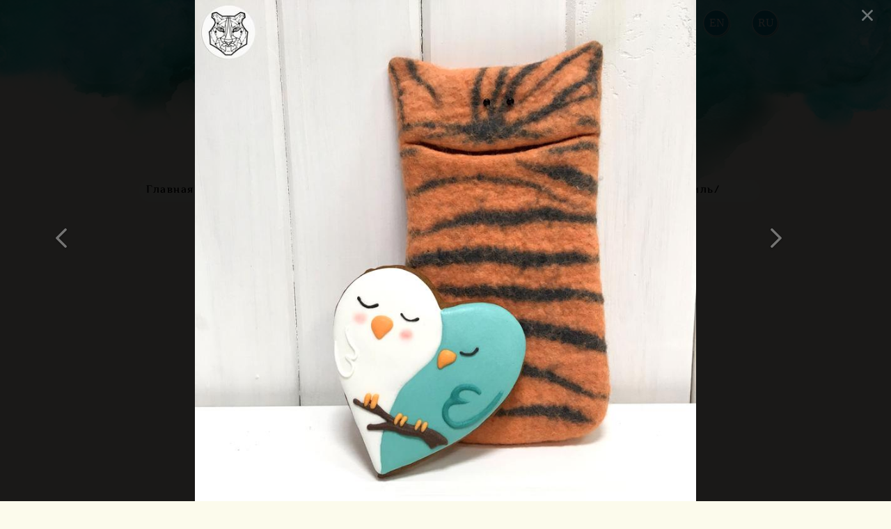

--- FILE ---
content_type: text/html; charset=utf-8
request_url: https://dariaheld.com/ru/textils/wallow/phone-cases/?photo=31
body_size: 2954
content:

<!DOCTYPE html>
    <html>

    <head>
        

    <meta charset="UTF-8">

    <title>Валяные чехлы на телефон -  валяные чехлы  - Дарья Хельд</title>
    <meta name="keywords" content="Валяные чехлы на телефон, валяные чехлы" />
    <meta name="description" content="Валяные чехлы для телефона от Дарьи Хельд" />
    <meta name="viewport" content="width=device-width, initial-scale=1">
    <meta name="yandex-verification" content="e04bb39941f9c61f" />
    <link href="https://fonts.googleapis.com/css?family=El+Messiri" rel="stylesheet">

    
        <link rel="stylesheet" href="/static/css/base.css?ver=1.02" type="text/css">
    

    <link rel="icon" href="https://dariaheld.com/static/css/img/favicon.png">

    <script src="/static/js/main.js?ver=1.01"></script>
    <script src="/static/js/ajax.js?ver=1.01"></script>
    <script src="/static/js/photoBigView.js?ver=1.01"></script>
    <script src="/static/js/photoPreview.js?ver=1.01"></script>


    </head>

    <body>
        <div id="fon">
        </div>
        <div id="photoInfo"><img src="/static/css/img/infPhoto.svg"></div>
        <div id="photosList"></div>

    

            <div id="arrow_back" >
                <div id="arrow_back_img"></div>
            </div>

            <div id="arrow_forward" >
                <div id="arrow_forward_img"></div>
            </div>
            <div id="close_photo"></div>

        

        <div id="head">
            
    
    <div id="menu_m_back" ></div>
    <div id="menu_m_list" onclick="show_menu_m();">
        <ul>
            <li><a href="/ru/">Главная</a></li>
            <li><a href="/ru/about">Биография</a></li>
            <li><a href="/ru/costumes">Сценический костюм</a></li>
            <li><a href="/ru/theater">Спектакли</a></li>
            <li><a href="/ru/textils">Художественный текстиль</a></li>
            <li><a href="/ru/images">Изображения</a></li>
            <li><a href="/ru/contact">Контакты</a></li>
        </ul>
    </div>

    <table id="head-ground">
        <tr>
            <td class="head-center-left">
            </td>
            <td id="head-center">
            </td>
            <td class="head-center-right">
            </td>
        </tr>
    </table>

    <div id="head-content">
        <div id="lang">
            <div class="lang"><a href="/textils/wallow/phone-cases"><img src="/static/css/img/en.svg" alt="English"/></a></div>
            <div class="lang"><a href="/ru/textils/wallow/phone-cases"><img src="/static/css/img/ru.svg" alt="Russian" /></a></div>

            

        </div>
        <div id="logo_pic">
            <a href="/ru/"><img src="/static/css/img/logo.svg" alt="Daria Held logo"/></a>
        </div>
        <div id="name_logo">
            <img src="/static/css/img/name_logo.svg" alt="Daria Held"/>
        </div>
        <div id="proff_rus">
            дизайнер одежды/ театральные костюмы/ художественный текстиль
        </div>

        <div id="menu">
            <div id="main-menu-rus">
                <div class="main-menu-ground main-menu-ground-rus"></div>
                <div class="main-menu1 list-menu list-menu4">
                    <a href="/ru/">Главная /</a>
                    
                </div>

                <div class="list-menu list-menu4">
                    <a href="/ru/about">Биография /</a>
                    
                </div>
                <div class="list-menu list-menu5">
                    <a href="/ru/costumes">Сценический костюм/</a>
                    
                </div>
                <div class="list-menu list-menu4">
                    <a href="/ru/theater">Спектакли/</a>
                    
                </div>
                <div class="list-menu list-menu6">
                    <a href="/ru/textils">Художественный текстиль/ </a>
                    
    <div class="main-menu-line" style="position: absolute; width:114px;margin-left: 60px;" ></div>

                </div>
            </div>

            <div style="clear: both;"></div>
            <div class="main-menu1 main-menu1-r">
                <div class="main-menu-ground1-rus"></div>

                <div class="list-menu list-menu7">
                    <a href="/ru/images">Изображения/</a>
                    
                </div>

                <div class="list-menu list-menu8">
                    <a href="/ru/contact"> Контакты /</a>
                    
                </div>
            </div>
        </div>


    </div>

        </div>
        <div style="clear: both"></div>

        <div id="main">
            
                
<div class=text1>
    
</div>


    <input type="hidden" name="csrfmiddlewaretoken" value="8xm6qv4m7JT0KvkPlVPSOxLilEXanlwL4oYeZqamEDNG5FGROx9jB41a28jIMMod">
    <input type="hidden" name="lang" value="/ru">
    <div id="photo_preview_big">
        
        
        <img src="/static/img/textil/preview/IMG_4918.jpg" class="main_photo" data-id = "10" data-group = "4"  alt="Чехол для телефона &quot;Викинг&quot; валяный из шерсти. Дарья Хельд"/>
        
        
        
        <img src="/static/img/textil/preview/IMG_4921.jpg" class="main_photo" data-id = "11" data-group = "4" style="display: none;" alt="Чехол для телефона &quot;Викинг&quot; валяный из шерсти. Дарья Хельд"/>
        
        
        
        <img src="/static/img/textil/preview/IMG_4968.jpg" class="main_photo" data-id = "12" data-group = "4" style="display: none;" alt="Чехол для телефона &quot;Викинг&quot; валяный из шерсти. Дарья Хельд"/>
        
        
        
        <img src="/static/img/textil/preview/IMG_4984.jpg" class="main_photo" data-id = "13" data-group = "4" style="display: none;" alt="Чехол для телефона &quot;Викинг&quot; валяный из шерсти. Дарья Хельд"/>
        
        
        
        <img src="/static/img/textil/preview/IMG_4990.jpg" class="main_photo" data-id = "14" data-group = "4" style="display: none;" alt="Чехол для телефона &quot;Викинг&quot; валяный из шерсти. Дарья Хельд"/>
        
        
        
        <img src="/static/img/textil/preview/IMG_4999.jpg" class="main_photo" data-id = "15" data-group = "4" style="display: none;" alt="Чехол для телефона &quot;Викинг&quot; валяный из шерсти. Дарья Хельд"/>
        
        
        
        <img src="/static/img/textil/preview/IMG_5025.jpg" class="main_photo" data-id = "16" data-group = "4" style="display: none;" alt="Чехол для телефона &quot;Викинг&quot; валяный из шерсти. Дарья Хельд"/>
        
        
        
        <img src="/static/img/textil/preview/IMG_5030.jpg" class="main_photo" data-id = "17" data-group = "4" style="display: none;" alt="Чехол для телефона &quot;Викинг&quot; валяный из шерсти. Дарья Хельд"/>
        
        
        
        <img src="/static/img/textil/preview/IMG_5038.jpg" class="main_photo" data-id = "18" data-group = "4" style="display: none;" alt="Чехол для телефона &quot;Викинг&quot; валяный из шерсти. Дарья Хельд"/>
        
        
        
        <img src="/static/img/textil/preview/IMG_5039.jpg" class="main_photo" data-id = "19" data-group = "4" style="display: none;" alt="Чехол для телефона &quot;Викинг&quot; валяный из шерсти. Дарья Хельд"/>
        
        
        
        <img src="/static/img/textil/preview/IMG_5043.jpg" class="main_photo" data-id = "20" data-group = "4" style="display: none;" alt="Чехол для телефона &quot;Викинг&quot; валяный из шерсти. Дарья Хельд"/>
        
        
        
        <img src="/static/img/textil/preview/IMG_5045.jpg" class="main_photo" data-id = "21" data-group = "4" style="display: none;" alt="Чехол для телефона &quot;Викинг&quot; валяный из шерсти. Дарья Хельд"/>
        
        
        
        <img src="/static/img/textil/preview/IMG_5081.jpg" class="main_photo" data-id = "22" data-group = "4" style="display: none;" alt="Чехол для телефона &quot;Викинг&quot; валяный из шерсти. Дарья Хельд"/>
        
        
        
        <img src="/static/img/textil/preview/IMG_5088.jpg" class="main_photo" data-id = "23" data-group = "4" style="display: none;" alt="Чехол для телефона &quot;Пират&quot; валяный из шерсти. Дарья Хельд"/>
        
        
        
        <img src="/static/img/textil/preview/IMG_5089.jpg" class="main_photo" data-id = "24" data-group = "4" style="display: none;" alt="Чехол для телефона &quot;Пират&quot; валяный из шерсти. Дарья Хельд"/>
        
        
        
        <img src="/static/img/textil/preview/IMG_5091.jpg" class="main_photo" data-id = "25" data-group = "4" style="display: none;" alt="Чехол для телефона &quot;Пират&quot; валяный из шерсти. Дарья Хельд"/>
        
        
        
        <img src="/static/img/textil/preview/IMG_5121.jpg" class="main_photo" data-id = "26" data-group = "4" style="display: none;" alt="Чехол для телефона &quot;Морковка&quot; валяный из шерсти. Дарья Хельд"/>
        
        
        
        <img src="/static/img/textil/preview/IMG_5124.jpg" class="main_photo" data-id = "27" data-group = "4" style="display: none;" alt="Чехол для телефона &quot;Морковка&quot; валяный из шерсти. Дарья Хельд"/>
        
        
        
        <img src="/static/img/textil/preview/IMG_5127.jpg" class="main_photo" data-id = "28" data-group = "4" style="display: none;" alt="Чехол для телефона &quot;Морковка&quot; валяный из шерсти. Дарья Хельд"/>
        
        
        
        <img src="/static/img/textil/preview/IMG_5129.jpg" class="main_photo" data-id = "29" data-group = "4" style="display: none;" alt="Чехол для телефона &quot;Морковка&quot; валяный из шерсти. Дарья Хельд"/>
        
        
        
        <img src="/static/img/textil/preview/IMG_5158.jpg" class="main_photo" data-id = "30" data-group = "4" style="display: none;" alt="Чехол для телефона &quot;Тигр&quot; валяный из шерсти. Дарья Хельд"/>
        
        
        
        <img src="/static/img/textil/preview/IMG_5162.jpg" class="main_photo" data-id = "31" data-group = "4" style="display: none;" alt="Чехол на телефон &quot;Тигр&quot; валяный из шерсти. Дарья Хельд."/>
        
        
    </div>

    <div id="photos">

        <div class="photo_left" id="photoPreviewBack" >
            <img
                src="/static/css/img/arrow_left.svg" alt="arrow_left" /></div>
        <div id="list_photos_block">
            
            <img src="/static/img/textil/preview-small/IMG_4918.jpg" class="list_photos" data-id = "10" data-group = "4" alt="Чехол для телефона &quot;Викинг&quot; валяный из шерсти. Дарья Хельд"/>
            
            <img src="/static/img/textil/preview-small/IMG_4921.jpg" class="list_photos" data-id = "11" data-group = "4" alt="Чехол для телефона &quot;Викинг&quot; валяный из шерсти. Дарья Хельд"/>
            
            <img src="/static/img/textil/preview-small/IMG_4968.jpg" class="list_photos" data-id = "12" data-group = "4" alt="Чехол для телефона &quot;Викинг&quot; валяный из шерсти. Дарья Хельд"/>
            
            <img src="/static/img/textil/preview-small/IMG_4984.jpg" class="list_photos" data-id = "13" data-group = "4" alt="Чехол для телефона &quot;Викинг&quot; валяный из шерсти. Дарья Хельд"/>
            
            <img src="/static/img/textil/preview-small/IMG_4990.jpg" class="list_photos" data-id = "14" data-group = "4" alt="Чехол для телефона &quot;Викинг&quot; валяный из шерсти. Дарья Хельд"/>
            
            <img src="/static/img/textil/preview-small/IMG_4999.jpg" class="list_photos" data-id = "15" data-group = "4" alt="Чехол для телефона &quot;Викинг&quot; валяный из шерсти. Дарья Хельд"/>
            
            <img src="/static/img/textil/preview-small/IMG_5025.jpg" class="list_photos" data-id = "16" data-group = "4" alt="Чехол для телефона &quot;Викинг&quot; валяный из шерсти. Дарья Хельд"/>
            
            <img src="/static/img/textil/preview-small/IMG_5030.jpg" class="list_photos" data-id = "17" data-group = "4" alt="Чехол для телефона &quot;Викинг&quot; валяный из шерсти. Дарья Хельд"/>
            
            <img src="/static/img/textil/preview-small/IMG_5038.jpg" class="list_photos" data-id = "18" data-group = "4" alt="Чехол для телефона &quot;Викинг&quot; валяный из шерсти. Дарья Хельд"/>
            
            <img src="/static/img/textil/preview-small/IMG_5039.jpg" class="list_photos" data-id = "19" data-group = "4" alt="Чехол для телефона &quot;Викинг&quot; валяный из шерсти. Дарья Хельд"/>
            
            <img src="/static/img/textil/preview-small/IMG_5043.jpg" class="list_photos" data-id = "20" data-group = "4" alt="Чехол для телефона &quot;Викинг&quot; валяный из шерсти. Дарья Хельд"/>
            
            <img src="/static/img/textil/preview-small/IMG_5045.jpg" class="list_photos" data-id = "21" data-group = "4" alt="Чехол для телефона &quot;Викинг&quot; валяный из шерсти. Дарья Хельд"/>
            
            <img src="/static/img/textil/preview-small/IMG_5081.jpg" class="list_photos" data-id = "22" data-group = "4" alt="Чехол для телефона &quot;Викинг&quot; валяный из шерсти. Дарья Хельд"/>
            
            <img src="/static/img/textil/preview-small/IMG_5088.jpg" class="list_photos" data-id = "23" data-group = "4" alt="Чехол для телефона &quot;Пират&quot; валяный из шерсти. Дарья Хельд"/>
            
            <img src="/static/img/textil/preview-small/IMG_5089.jpg" class="list_photos" data-id = "24" data-group = "4" alt="Чехол для телефона &quot;Пират&quot; валяный из шерсти. Дарья Хельд"/>
            
            <img src="/static/img/textil/preview-small/IMG_5091.jpg" class="list_photos" data-id = "25" data-group = "4" alt="Чехол для телефона &quot;Пират&quot; валяный из шерсти. Дарья Хельд"/>
            
            <img src="/static/img/textil/preview-small/IMG_5121.jpg" class="list_photos" data-id = "26" data-group = "4" alt="Чехол для телефона &quot;Морковка&quot; валяный из шерсти. Дарья Хельд"/>
            
            <img src="/static/img/textil/preview-small/IMG_5124.jpg" class="list_photos" data-id = "27" data-group = "4" alt="Чехол для телефона &quot;Морковка&quot; валяный из шерсти. Дарья Хельд"/>
            
            <img src="/static/img/textil/preview-small/IMG_5127.jpg" class="list_photos" data-id = "28" data-group = "4" alt="Чехол для телефона &quot;Морковка&quot; валяный из шерсти. Дарья Хельд"/>
            
            <img src="/static/img/textil/preview-small/IMG_5129.jpg" class="list_photos" data-id = "29" data-group = "4" alt="Чехол для телефона &quot;Морковка&quot; валяный из шерсти. Дарья Хельд"/>
            
            <img src="/static/img/textil/preview-small/IMG_5158.jpg" class="list_photos" data-id = "30" data-group = "4" alt="Чехол для телефона &quot;Тигр&quot; валяный из шерсти. Дарья Хельд"/>
            
            <img src="/static/img/textil/preview-small/IMG_5162.jpg" class="list_photos" data-id = "31" data-group = "4" alt="Чехол на телефон &quot;Тигр&quot; валяный из шерсти. Дарья Хельд."/>
            
        </div>
        <div class="photo_right" id="photoPreviewNext"><img
                src="/static/css/img/arrow_right.svg" alt="arrow_right" /></div>
    </div>



<div class=text2>
    
</div>


            
        </div>

        <div id="footer">
            
<div id="footerContent">
    <div id="footerSocial">
        <a href="https://www.facebook.com/dariaheld" target="_blank">
            <img src="/static/img/contacts/facebook.svg" alt="Facebook"/>
        </a>
        <a href="https://vk.com/d_art.studio" target="_blank">
            <img src="/static/img/contacts/vk.svg" alt="VKontakte"/>
        </a>
        <a href="https://www.youtube.com/channel/UC2PUScITBF1U6qINU7bGkBw" target="_blank">
            <img src="/static/img/contacts/youtube.svg" alt="Instagram"/>
        </a>
        <a href="https://www.instagram.com/daria.held/" target="_blank">
            <img src="/static/img/contacts/instagram.svg" alt="Instagram"/>
        </a>
        <a href="https://www.behance.net/dariaheld" target="_blank">
            <img src="/static/img/contacts/bechans.svg" alt="Bechans"/>
        </a>

        <a href="https://twitter.com/dariaheld" target="_blank">
            <img src="/static/img/contacts/twitter.svg" alt="Bechans"/>
        </a>
    </div>
    <div id="footerLogo"><img src="/static/css/img/whiteLogo.svg" alt="Daria Held logo"/></div>
    <div id="footerContact">
        <a href="https://wa.me/4917622344918" target="_blank"><img src="/static/img/contacts/whatsappB.svg" alt="Whatsaap Daria Held"/></a>
        <div class="footerContactInf"><a href="https://wa.me/4917622344918" target="_blank">+49 176 22344 918</a></div>
        <div style="clear: both"></div>
        <a href="mailto:daria@dariaheld.com"><img src="/static/img/contacts/emailB.svg" alt="email Daria Held"/></a>
        <div class="footerContactInf"><a href="mailto:daria@dariaheld.com">daria@dariaheld.com</a></div>
    </div>
</div>
<script type="text/javascript">

    var photoBigView = new PhotoBigView();
    photoBigView.getPhotos(31);

    var photoPreview = new PhotoPreview();
    photoPreview.getphotoPreview();


</script>
        </div>
    </body>
</html>

--- FILE ---
content_type: text/html; charset=utf-8
request_url: https://dariaheld.com/cod/photo/
body_size: 412
content:



    

        
            
                <img src="/static/img/textil/preview/IMG_4918.jpg" style="display: none;" class="big_photo" id="ph10" alt="Phone case &quot;Viking&quot; felted wool. Daria Held"/>
            
         
            
                <img src="/static/img/textil/preview/IMG_4921.jpg" style="display: none;" class="big_photo" id="ph11" alt="Phone case &quot;Viking&quot; felted wool. Daria Held"/>
            
         
            
                <img src="/static/img/textil/preview/IMG_4968.jpg" style="display: none;" class="big_photo" id="ph12" alt="Phone case &quot;Viking&quot; felted wool. Daria Held"/>
            
         
            
                <img src="/static/img/textil/preview/IMG_4984.jpg" style="display: none;" class="big_photo" id="ph13" alt="Phone case &quot;Viking&quot; felted wool. Daria Held"/>
            
         
            
                <img src="/static/img/textil/preview/IMG_4990.jpg" style="display: none;" class="big_photo" id="ph14" alt="Phone case &quot;Viking&quot; felted wool. Daria Held"/>
            
         
            
                <img src="/static/img/textil/preview/IMG_4999.jpg" style="display: none;" class="big_photo" id="ph15" alt="Phone case &quot;Viking&quot; felted wool. Daria Held"/>
            
         
            
                <img src="/static/img/textil/preview/IMG_5025.jpg" style="display: none;" class="big_photo" id="ph16" alt="Phone case &quot;Viking&quot; felted wool. Daria Held"/>
            
         
            
                <img src="/static/img/textil/preview/IMG_5030.jpg" style="display: none;" class="big_photo" id="ph17" alt="Phone case &quot;Viking&quot; felted wool. Daria Held"/>
            
         
            
                <img src="/static/img/textil/preview/IMG_5038.jpg" style="display: none;" class="big_photo" id="ph18" alt="Phone case &quot;Viking&quot; felted wool. Daria Held"/>
            
         
            
                <img src="/static/img/textil/preview/IMG_5039.jpg" style="display: none;" class="big_photo" id="ph19" alt="Phone case &quot;Viking&quot; felted wool. Daria Held"/>
            
         
            
                <img src="/static/img/textil/preview/IMG_5043.jpg" style="display: none;" class="big_photo" id="ph20" alt="Phone case &quot;Viking&quot; felted wool. Daria Held"/>
            
         
            
                <img src="/static/img/textil/preview/IMG_5045.jpg" style="display: none;" class="big_photo" id="ph21" alt="Phone case &quot;Viking&quot; felted wool. Daria Held"/>
            
         
            
                <img src="/static/img/textil/preview/IMG_5081.jpg" style="display: none;" class="big_photo" id="ph22" alt="Phone case &quot;Viking&quot; felted wool. Daria Held"/>
            
         
            
                <img src="/static/img/textil/preview/IMG_5088.jpg" style="display: none;" class="big_photo" id="ph23" alt="Phone case &quot;Pirate&quot; felted wool. Daria Held"/>
            
         
            
                <img src="/static/img/textil/preview/IMG_5089.jpg" style="display: none;" class="big_photo" id="ph24" alt="Phone case &quot;Pirate&quot; felted wool. Daria Held"/>
            
         
            
                <img src="/static/img/textil/preview/IMG_5091.jpg" style="display: none;" class="big_photo" id="ph25" alt="Phone case &quot;Pirate&quot; felted wool. Daria Held"/>
            
         
            
                <img src="/static/img/textil/preview/IMG_5121.jpg" style="display: none;" class="big_photo" id="ph26" alt="Phone case &quot;Carrot&quot; felted wool. Daria Held"/>
            
         
            
                <img src="/static/img/textil/preview/IMG_5124.jpg" style="display: none;" class="big_photo" id="ph27" alt="Phone case &quot;Carrot&quot; felted wool. Daria Held"/>
            
         
            
                <img src="/static/img/textil/preview/IMG_5127.jpg" style="display: none;" class="big_photo" id="ph28" alt="Phone case &quot;Carrot&quot; felted wool. Daria Held"/>
            
         
            
                <img src="/static/img/textil/preview/IMG_5129.jpg" style="display: none;" class="big_photo" id="ph29" alt="Phone case &quot;Carrot&quot; felted wool. Daria Held"/>
            
         
            
                <img src="/static/img/textil/preview/IMG_5158.jpg" style="display: none;" class="big_photo" id="ph30" alt="Phone case &quot;Tiger&quot; felted wool. Daria Held"/>
            
         
            
                <img src="/static/img/textil/preview/IMG_5162.jpg" style="display: block;" class="big_photo" id="ph31" alt="Phone case &quot;Tiger&quot; felted wool. Daria Held"/>
            
         

    






--- FILE ---
content_type: text/css
request_url: https://dariaheld.com/static/css/base.css?ver=1.02
body_size: 9821
content:
@font-face {
    font-family: El Messiri;
    src: url(/static/css/fonts/elmessiri-regular.otf);
    font-weight: 100
}

@font-face {
    font-family: El Messiri;
    src: url(/static/css/fonts/elmessiri-medium.otf);
    font-weight: 200
}

@font-face {
    font-family: El Messiri;
    src: url(/static/css/fonts/elmessiri-semibold.otf);
    font-weight: 300
}

@font-face {
    font-family: El Messiri;
    src: url(/static/css/fonts/elmessiri-bold.otf);
    font-weight: 600
}

html {
    width: 100%;
    height: 100%;
    margin: 0;
    padding: 0 0 0;
    border: 0;
    font-family: 'El Messiri', Roboto, Arial;
    font-weight: 100;
    letter-spacing: .8px;
    color: #272724
}

body {
    margin: 0;
    padding: 0 0 0;
    width: 100%;
    height: 100%;
    border: 0;
    background-color: #fcfbec;
    font-family: 'El Messiri', Roboto, Arial;
    font-size: 12pt
}

h1 {
    text-align: center
}

p {
    color: #000
}

img {
    border: 0;
    outline: 0
}

a {
    text-decoration: none;
    outline: 0;
    color: #000
}

select:-moz-focusring {
    color: transparent;
    text-shadow: 0 0 0 #000
}

#head {
    width: 100%
}

#head-center {
    background-image: url(img/background_head_center.png);
    background-repeat: no-repeat;
    height: 400px;
    min-width: 982px
}

.head-center-left {
    background-image: url(img/background_head_left.png);
    background-repeat: repeat-x;
    background-position: right top;
    width: 45%;
    height: 400px
}

.head-center-right {
    background-image: url(img/background_head_left.png);
    background-repeat: repeat-x;
    background-position: left top;
    width: 45%;
    height: 400px
}

#head-content {
    width: 990px;
    margin: 0 auto
}

#head-ground {
    position: absolute;
    z-index: -100;
    width: 100%;
    border-collapse: separate;
    border-spacing: 0;
    border: 0;
    padding: 0
}

#logo_pic {
    margin: 0 auto;
    width: 100px
}

#logo_pic img {
    margin: 14px 0 0 0
}

#name_logo {
    margin: 4px auto;
    width: 365px
}

#name img {
    margin: 34px 0 0 20px
}

#proff {
    color: #000;
    margin: 0 auto;
    font-size: 12px;
    width: 280px;
    font-weight: 100;
    letter-spacing: .1px
}

#proff_rus {
    color: #000;
    margin: 0 auto;
    font-size: 12px;
    width: 400px;
    font-weight: 100;
    letter-spacing: .1px
}

#lang {
    margin: 14px auto;
    width: 140px;
    float: right
}

#main-menu {
    margin: 40px auto 0 auto;
    color: #000;
    width: 600px;
    height: 36px;
    font-weight: 300
}

#main-menu-rus {
    margin: 40px auto 0 auto;
    color: #000;
    width: 880px;
    height: 36px;
    font-weight: 300;
    letter-spacing: 1.5px
}

.main-menu1 {
    margin: 20px auto 0 auto;
    color: #000;
    width: 280px;
    height: 36px;
    font-weight: 300
}

.main-menu1-r {
    width: 300px
}

.main-menu-ground, .main-menu-ground1, .main-menu-ground1-rus {
    opacity: .4;
    border: 1px solid #fff;
    border-radius: 15px;
    background-color: #fff;
    width: 600px;
    height: 30px;
    position: absolute;
    z-index: -100
}

.main-menu-ground-rus {
    width: 890px
}

.main-menu-ground1 {
    margin: 0 0 0 -10px;
    width: 240px
}

.main-menu-ground1-rus {
    margin: 0 0 0 -10px;
    width: 290px
}

.list-menu {
    float: left;
    width: 68px;
    margin: 5px 0 0 10px
}

.list-menu1 {
    margin: 5px 0 0 46px
}

.list-menu2 {
    width: 120px
}

.list-menu3 {
    width: 75px
}

.list-menu4 {
    width: 115px
}

.list-menu5 {
    width: 205px
}

.list-menu6 {
    width: 242px
}

.list-menu7 {
    width: 160px
}

.list-menu8 {
    width: 110px
}

.list-menu9 {
    width: 130px
}

.main-menu-line {
    height: 5px;
    background-image: url(/static/css/img/needle.svg);
    background-repeat: no-repeat;
    z-index: -20;
    background-size: 98px
}

#menu-ground {
    opacity: .4;
    border: 1px solid #fff;
    border-radius: 25px;
    background-color: #fff;
    width: 695px;
    height: 36px;
    position: absolute;
    z-index: -100
}

.menu1 {
    float: left;
    margin: 10px 0 0 60px
}

.menu2 {
    float: left;
    margin: 10px 0 0 10px;
    letter-spacing: .1em
}

.lang {
    height: 40px;
    width: 40px;
    float: left;
    margin: 0 15px 0 15px
}

#main {
    margin: 52px auto 0 auto;
    width: 990px;
    overflow: hidden
}

#main h1 {
    font-size: 18px;
    color: #3a3931
}

#main ul {
    list-style-type: none;
    margin: 0 0 30px 0
}

#main li {
    margin: 10px 0;
    font-weight: 200
}

#main p {
    word-spacing: 4px;
    color: #272724
}

.mainBild {
    width: 893px;
    margin: 15px auto 30px auto;
    display: block
}

.main1 p {
    text-align: justify;
    width: 990px;
    margin: 20px auto
}

.main1menu {
    width: 848px;
    margin: 80px auto 0 auto;
    font-size: 11px;
    text-align: center
}

.main1menuleft {
    margin-right: 63px;
    float: left
}

.main1menurigth {
    float: left
}

#main1menucircle {
    background-image: url(/static/img/main/main1_circle.png);
    width: 177px;
    height: 175px;
    position: absolute;
    margin: -9px 0 0 -10000px;
    background-repeat: no-repeat;
    z-index: -100
}

.main1menustr {
    margin: 12px auto 0 auto
}

.strleft {
    margin: 0 97px 0 20px;
    float: left
}

.strleftlast {
    margin: 0 0 0 20px;
    float: left
}

.avatar {
    width: 287px;
    text-align: center;
    font-size: 14px;
    margin: 0 0 10px 60px;
    float: left;
    height:280px;
}

.avatar img {
    width: 202px
}

.avatar_name {
    font-size: 18px;
    margin: 15px 0 0 0;
    letter-spacing: 2px
}

.avatar_name a {
    color: #3d3c35
}

.list_avatars {
    margin: 120px 0 0 -60px
}

.list_photos {
    margin: 10px 18px 0 18px;
    border: solid 1px #000;
    cursor: pointer;
    height: 130px
}

#photos {
    margin: 45px auto;
    width: 954px;
    overflow: hidden
}

.text1 {
    clear: both;
    margin: 20px 0 20px 0;
    word-spacing: 4px;
    color: #272724
}

.margin20 {
    margin: 0 0 40px 0
}

.text2 {
    clear: both;
    margin: 40px 0 20px 0;
    word-spacing: 4px;
    color: #272724
}

.about_ul {
    font-weight: 700
}

.main_photo {
    margin: 0 auto;
    display: block;
    height: 450px;
    cursor: pointer
}

.main_photo_m {
    margin: 0 auto 40px auto;
    display: block;
    width: 970px
}

#list_photos_block {
    margin: 0 auto;
    width: 872px;
    overflow-x: hidden;
    height: 150px;
    white-space: nowrap;
    float: left
}

#list_photos_block img {
    height: 130px
}

#photo_preview {
    position: fixed;
    z-index: -100;
    width: 100%;
    height: 100%;
    line-height: 800px;
    display: none;
    vertical-align: middle
}

#photosList {
    overflow: hidden;
    position: fixed;
    top: 50%;
    left: 50%;
    margin-right: -50%;
    transform: translate(-50%, -50%)
}

.big_photo {
    margin: auto;
    cursor: pointer
}

#fon {
    position: fixed;
    height: 100%;
    width: 100%;
    background-color: #000;
    opacity: .9;
    display: none
}

#arrow_back {
    position: fixed;
    cursor: pointer;
    color: red;
    height: 100%;
    width: 60%;
    opacity: .4;
    display: none
}

#arrow_back_img {
    position: absolute;
    top: 50%;
    bottom: 0;
    left: 10%;
    margin-top: -34px;
    display: block;
    background-image: url(img/photo_back.png);
    width: 22px;
    height: 34px
}

#arrow_forward {
    position: fixed;
    cursor: pointer;
    color: red;
    height: 100%;
    right: 10%;
    width: 40%;
    opacity: .4;
    display: none
}

#arrow_forward_img {
    position: absolute;
    top: 50%;
    bottom: 0;
    right: 5%;
    margin-top: -34px;
    display: block;
    background-image: url(img/photo_forward.png);
    width: 22px;
    height: 34px
}

#close_photo {
    position: fixed;
    cursor: pointer;
    top: 2%;
    right: 2%;
    opacity: .4;
    display: none;
    background-image: url(img/close_photo.png);
    width: 16px;
    height: 16px
}

.works_t1 {
    text-align: left;
    font-size: 13px
}

#menu_m_list {
    display: none
}

#menu_m_back {
    display: none
}

.photo_left {
    float: left;
    margin: 47px 10px 0 0;
    cursor: pointer
}

.photo_right {
    float: left;
    margin: 47px 0 0 10px;
    cursor: pointer
}

#footer {
    height: 100px;
    width: 100%;
    background-color: #0692b2;
    margin: 150px 0 0 0;
    padding: 50px 0 70px 0;
}

#footerContent {
    margin: 0 auto 0 auto;
    width: 982px
}

#contactSocials {
    margin: 50px auto;
    width: 450px
}

#contactSocials img {
    width: 92px;
    margin: 0 27px 20px 27px
}

#contactwe {
    width: 600px;
    margin: 0 auto
}

.contactweI {
    float: left
}

.contactInfo {
    margin: 12px 0 0 20px;
    float: left
}

#footerSocial {
    float: left;
    width: 320px;
    margin: 0 0 0 0
}

#footerSocial img {
    width: 60px;
    margin: 0 20px 0 20px
}

#footerLogo {
    float: left;
    width: 300px
}

#footerLogo img {
    width: 120px;
    margin: 0 auto;
    display: block
}

#footerContact {
    width: 320px;
    float: right
}

#footerContact img {
    width: 60px;
    float: left;
    margin: 0 20px 0 0
}

.footerContactInf {
    margin: 20px 0 0 0
}

#photoInfo {
    display: none
}
#linksInstagram
{
    display: flex;
    flex-direction: column;

}
#linksInstagram .item
{
    text-align: center;
    margin:15px auto;

    border: solid 1px #4e716e;
    width: 550px;
    border-radius: 30px;
    background-color: #0092b0;

}
#linksInstagram .item a
{
    display: block;
    padding: 10px;
    /*color: #211f1c;*/
    color: white;
    font-weight: bold;
    letter-spacing: 0.15em;
}
.saleText{
    width:550px;
    margin:0 auto;
}
.saleText p
{
    padding: 0;
    margin: 1px 0 1px 0;
    text-align: center;
}
.saleText .signature
{
    margin:40px 0 20px 0;
}
.saleText .signature p
{
    text-align: left;
}

--- FILE ---
content_type: image/svg+xml
request_url: https://dariaheld.com/static/css/img/arrow_right.svg
body_size: 879
content:
<?xml version="1.0" encoding="utf-8"?>
<!-- Generator: Adobe Illustrator 23.0.2, SVG Export Plug-In . SVG Version: 6.00 Build 0)  -->
<svg version="1.1" id="Layer_1" xmlns="http://www.w3.org/2000/svg" xmlns:xlink="http://www.w3.org/1999/xlink" x="0px" y="0px"
	 width="30px" height="39.7px" viewBox="0 0 30 39.7" style="enable-background:new 0 0 30 39.7;" xml:space="preserve">
<style type="text/css">
	.st0{fill-rule:evenodd;clip-rule:evenodd;fill:#4E4E4E;}
</style>
<g>
	<path class="st0" d="M0,3.1v8.8c2.4-3.1,6.2-5.2,10.5-5.2c1.5,0,2.8,0.2,4.2,0.7L5.3,1C2.8-0.7,0-0.4,0,3.1L0,3.1z M0,28.1v8.2
		c0,3.3,2.3,4.4,5.2,2.5l8.9-6c-1.1,0.3-2.4,0.5-3.6,0.5C6.2,33.3,2.4,31.2,0,28.1L0,28.1z M20.9,28.2l6.7-4.5
		c3-2.5,3.2-4.9-0.1-7.4l-6.9-4.7c1.9,2.3,3,5.2,3,8.4C23.7,23.1,22.7,25.9,20.9,28.2z"/>
	<ellipse class="st0" cx="10.5" cy="20" rx="8.5" ry="8.5"/>
</g>
</svg>


--- FILE ---
content_type: image/svg+xml
request_url: https://dariaheld.com/static/css/img/logo.svg
body_size: 10593
content:
<?xml version="1.0" encoding="utf-8"?>
<!-- Generator: Adobe Illustrator 23.0.2, SVG Export Plug-In . SVG Version: 6.00 Build 0)  -->
<svg version="1.1" id="Layer_1" xmlns="http://www.w3.org/2000/svg" xmlns:xlink="http://www.w3.org/1999/xlink" x="0px" y="0px"
	 width="120.5px" height="120.7px" viewBox="0 0 120.5 120.7" style="enable-background:new 0 0 120.5 120.7;" xml:space="preserve"
	>
<style type="text/css">
	.st0{opacity:0.4;}
	.st1{fill:#FFFFFF;}
	.st2{fill-rule:evenodd;clip-rule:evenodd;fill:#F0D198;stroke:#1A1A18;stroke-width:0.8056;stroke-miterlimit:22.9256;}
	.st3{fill:none;stroke:#1A1A18;stroke-width:0.4025;stroke-miterlimit:22.9256;stroke-dasharray:4.0252,1.2076;}
	.st4{fill:none;stroke:#1A1A18;stroke-width:0.4028;stroke-miterlimit:22.9256;stroke-dasharray:4.028,1.2084;}
	.st5{fill-rule:evenodd;clip-rule:evenodd;fill:#DEE0D4;stroke:#010101;stroke-width:0.75;stroke-miterlimit:22.9256;}
	.st6{fill-rule:evenodd;clip-rule:evenodd;fill:#81C9BC;stroke:#010101;stroke-width:0.5;stroke-miterlimit:22.9256;}
	.st7{fill-rule:evenodd;clip-rule:evenodd;fill:#010101;}
	.st8{fill:none;stroke:#1A1A18;stroke-width:0.8056;stroke-miterlimit:22.9256;}
	
		.st9{fill:none;stroke:#1A1A18;stroke-width:0.4025;stroke-linejoin:round;stroke-miterlimit:22.9256;stroke-dasharray:4.0252,1.2076;}
	.st10{fill:none;stroke:#1A1A18;stroke-width:0.8053;stroke-miterlimit:22.9256;}
	.st11{fill:none;stroke:#1A1A18;stroke-width:0.4028;stroke-miterlimit:22.9256;stroke-dasharray:4.028,2.014;}
	.st12{fill-rule:evenodd;clip-rule:evenodd;fill:#FFFFFF;stroke:#010101;stroke-width:0.75;stroke-miterlimit:22.9256;}
	.st13{fill-rule:evenodd;clip-rule:evenodd;fill:#E6AA79;stroke:#010101;stroke-width:0.75;stroke-miterlimit:22.9256;}
</style>
<g class="st0">
	
		<image style="overflow:visible;enable-background:new    ;" width="508" height="508" xlink:href="294A6ED5C544A747.png"  transform="matrix(0.2367 0 0 0.2367 0.12 0.4421)">
	</image>
	<g>
		<circle class="st1" cx="59.2" cy="58.5" r="58.5"/>
	</g>
</g>
<path class="st2" d="M59,102.9h-5.8C44.3,94.5,35.7,88.2,22.5,81c-0.3-8.8-0.9-16.9-2.2-24.3c3.4-2.8,11.4-13.4,12.2-19.7l-2.7-6.4
	l-4.2-3.1l0.9-8l4.9-1.6l3.6-0.5l11.7,7.7l12.2-0.3h0.4l12.2,0.3l11.7-7.7l3.6,0.5l4.9,1.6l0.9,8l-4.2,3.1L85.7,37
	c0.8,6.3,8.8,16.9,12.2,19.7C96.5,64.1,96,72.2,95.7,81c-13.4,7.2-22,13.6-30.9,22L59,102.9"/>
<polyline class="st3" points="65.5,41.1 67.7,49.5 68.7,52.6 67.5,57.6 69.6,65 "/>
<line class="st4" x1="77.2" y1="41.8" x2="63.7" y2="33.8"/>
<polyline class="st4" points="86,37.4 87.5,47.7 93.2,54.6 97.7,56.8 "/>
<polyline class="st4" points="67.6,49 71.5,46.5 77.6,44.8 82.4,44.8 87.8,47.8 "/>
<polyline class="st4" points="91.5,49.9 86.2,61.5 81.8,70.3 74.7,68.6 "/>
<polyline class="st4" points="92,19.8 89.6,26.6 80.9,39.8 "/>
<polygon class="st5" points="83.6,50 79,47.6 73.6,48.6 71,49.9 69.5,52.1 68.5,57.1 70.9,55.9 75.8,55.7 79,54.2 "/>
<polygon class="st6" points="79.8,50.5 77.3,52.4 75.7,53.9 72.1,54.3 70.6,55.4 69.5,54.9 70.7,52.6 72,49.7 75.6,49.4 "/>
<polyline class="st4" points="76.2,49.7 76.5,50.9 75.5,52.7 73,53.1 71.3,51.9 "/>
<g>
	<polygon class="st7" points="75.2,49.7 75.5,50.7 74.5,51.7 72.9,51.2 73,49.7 	"/>
	<path class="st7" d="M75.2,49.7l0.3,1.1l-1,1L73,51.3l0.1-1.5L75.2,49.7z"/>
</g>
<polyline class="st8" points="62,82 68.9,86.6 73,82.6 76.2,88.2 65,95.7 64.8,84.2 61.4,86.7 59.5,86.7 "/>
<polyline class="st9" points="75.4,68.8 77.4,78.2 85.9,81 81.8,70.3 85.6,57.2 80.9,39.8 "/>
<polyline class="st3" points="93.2,54.6 94.5,66.1 85.6,81.6 80.3,90.9 76.2,88.4 71.4,97.8 65.2,95.7 59.4,95.7 "/>
<polyline class="st10" points="65.6,41.2 64.4,50.3 66.3,63.5 "/>
<polyline class="st10" points="59.9,25.1 61,45.2 62.7,59.5 64.8,67.6 67.7,71.4 "/>
<polyline class="st4" points="80.9,39.8 73.4,32.5 64.1,29 59.5,29.7 "/>
<line class="st4" x1="83.6" y1="50" x2="87.5" y2="47.7"/>
<polyline class="st4" points="81.8,70.3 77.4,78.2 76.3,88.3 "/>
<polyline class="st8" points="67.1,75.2 69,77 73,76.8 75.4,68.8 "/>
<line class="st3" x1="73.3" y1="32.4" x2="87" y2="18.1"/>
<line class="st4" x1="67.8" y1="47.6" x2="86" y2="37.4"/>
<polyline class="st3" points="79.4,37.7 83.1,25.4 92,19.9 "/>
<polyline class="st11" points="73.4,32.5 71.8,25.4 73.4,32.5 "/>
<polyline class="st11" points="92.9,27.6 89.6,26.6 86.9,18.2 "/>
<line class="st11" x1="75.3" y1="68.8" x2="67.7" y2="71.4"/>
<polyline class="st10" points="73,82.6 68.5,80.2 62.8,80.4 "/>
<polyline class="st8" points="64.8,67.6 66.3,63.5 69.6,65 75.4,68.8 "/>
<line class="st8" x1="65.6" y1="41.2" x2="61.5" y2="25.1"/>
<line class="st8" x1="68.5" y1="80.2" x2="73" y2="76.8"/>
<polyline class="st10" points="75.4,68.8 81.8,70.3 85.9,81 80.3,90.9 "/>
<g>
	<path class="st7" d="M81,41c0.4,0,0.8-0.4,0.8-0.8s-0.4-0.8-0.8-0.8s-0.8,0.4-0.8,0.8S80.6,41,81,41z"/>
	<path class="st7" d="M81,41c0.4,0,0.8-0.4,0.8-0.8s-0.4-0.8-0.8-0.8s-0.8,0.4-0.8,0.8S80.6,41,81,41z"/>
</g>
<g>
	<path class="st7" d="M85.4,57.4c0.4,0,0.8-0.4,0.8-0.8c0-0.4-0.4-0.8-0.8-0.8s-0.8,0.4-0.8,0.8S84.9,57.4,85.4,57.4z"/>
	<path class="st7" d="M85.4,57.4c0.4,0,0.8-0.4,0.8-0.8c0-0.4-0.4-0.8-0.8-0.8s-0.8,0.4-0.8,0.8S84.9,57.4,85.4,57.4z"/>
</g>
<g>
	<path class="st7" d="M68.9,57.6c0.4,0,0.8-0.4,0.8-0.8c0-0.4-0.4-0.8-0.8-0.8s-0.8,0.4-0.8,0.8C68.1,57.3,68.4,57.6,68.9,57.6z"/>
	<path class="st7" d="M68.9,57.6c0.4,0,0.8-0.4,0.8-0.8c0-0.4-0.4-0.8-0.8-0.8s-0.8,0.4-0.8,0.8C68.1,57.3,68.4,57.6,68.9,57.6z"/>
</g>
<g>
	<path class="st7" d="M75.5,69.8c0.4,0,0.8-0.4,0.8-0.8s-0.4-0.8-0.8-0.8s-0.8,0.4-0.8,0.8S75.1,69.8,75.5,69.8z"/>
	<path class="st7" d="M75.5,69.8c0.4,0,0.8-0.4,0.8-0.8s-0.4-0.8-0.8-0.8s-0.8,0.4-0.8,0.8S75.1,69.8,75.5,69.8z"/>
</g>
<g>
	<path class="st7" d="M85.5,81.8c0.4,0,0.8-0.4,0.8-0.8s-0.4-0.8-0.8-0.8s-0.8,0.4-0.8,0.8S85.1,81.8,85.5,81.8z"/>
	<path class="st7" d="M85.5,81.8c0.4,0,0.8-0.4,0.8-0.8s-0.4-0.8-0.8-0.8s-0.8,0.4-0.8,0.8S85.1,81.8,85.5,81.8z"/>
</g>
<polyline class="st3" points="53.4,41.1 51.2,49.5 50.2,52.6 51.4,57.6 49.3,65 "/>
<path class="st8" d="M59.5,103.2h-5.8C44.8,94.8,36.2,88.5,23,81.3c-0.3-8.8-0.9-16.9-2.2-24.3c3.4-2.8,11.4-13.4,12.2-19.7
	l-2.7-6.4L26,27.8l0.9-8l4.9-1.6l3.6-0.5l11.7,7.7l12.2-0.3h0.4l12.2,0.3l11.7-7.7l3.6,0.5l4.9,1.6l0.9,8l-4.2,3.1L86,37.4
	c0.8,6.3,8.8,16.9,12.2,19.7c-1.4,7.4-1.9,15.5-2.2,24.3c-13.3,7.1-21.9,13.5-30.7,21.9L59.5,103.2"/>
<line class="st4" x1="41.8" y1="41.8" x2="55.2" y2="33.8"/>
<polyline class="st4" points="32.9,37.4 31.4,47.7 25.7,54.6 21.2,56.8 "/>
<polyline class="st4" points="51.3,49 47.4,46.5 41.3,44.8 36.6,44.8 31.1,47.8 "/>
<polyline class="st4" points="27.4,49.9 32.7,61.5 37.1,70.3 44.2,68.6 "/>
<polyline class="st4" points="26.9,19.8 29.3,26.6 38.1,39.8 "/>
<polygon class="st12" points="35.3,50 39.9,47.6 45.3,48.6 48,49.9 49.4,52.1 50.4,57.1 48,55.9 43.1,55.7 39.9,54.2 "/>
<polygon class="st6" points="39.2,50.5 41.6,52.4 43.3,53.9 46.8,54.3 48.3,55.4 49.4,54.9 48.3,52.6 46.9,49.7 43.4,49.4 "/>
<polyline class="st4" points="42.8,49.7 42.4,50.9 43.4,52.7 45.9,53.1 47.6,51.9 "/>
<g>
	<polygon class="st7" points="43.7,49.7 43.4,50.7 44.5,51.7 46,51.2 45.9,49.7 	"/>
	<path class="st7" d="M43.7,49.7l-0.3,1.1l1,1l1.5-0.5l-0.1-1.5L43.7,49.7z"/>
</g>
<polyline class="st8" points="67.1,75.2 67,75.8 66.8,77.1 64.1,80.4 62.8,80.4 62,82 60,83.5 60,85.5 62.3,86 "/>
<polyline class="st8" points="56.9,82 50.1,86.6 45.9,82.6 42.7,88.2 54,95.7 54.1,84.2 57.5,86.7 59.5,86.7 "/>
<polyline class="st9" points="43.5,68.8 41.5,78.2 33,81 37.1,70.3 33.3,57.2 38.1,39.8 "/>
<polyline class="st3" points="25.7,54.6 24.4,66.1 33.3,81.6 38.6,90.9 42.7,88.4 47.6,97.8 53.7,95.7 58.5,95.7 "/>
<polyline class="st10" points="53.3,41.2 54.5,50.3 52.6,63.5 "/>
<polyline class="st10" points="59.4,25.1 57.9,45.3 56.2,59.6 54.2,67.6 51.2,71.4 "/>
<polyline class="st4" points="38.1,39.8 45.5,32.5 54.8,29 59.5,29.7 "/>
<line class="st4" x1="35.3" y1="50" x2="31.4" y2="47.7"/>
<polyline class="st4" points="37.1,70.3 41.5,78.2 42.6,88.3 "/>
<polyline class="st8" points="51.8,75.2 49.9,77 45.9,76.8 43.5,68.8 "/>
<line class="st3" x1="45.6" y1="32.4" x2="31.9" y2="18.1"/>
<line class="st4" x1="51.1" y1="47.6" x2="32.9" y2="37.4"/>
<polyline class="st3" points="39.5,37.7 35.8,25.4 26.9,19.9 "/>
<polyline class="st11" points="45.5,32.5 47.1,25.4 45.5,32.5 "/>
<polyline class="st11" points="26,27.6 29.3,26.6 32,18.2 "/>
<line class="st11" x1="43.6" y1="68.8" x2="51.2" y2="71.4"/>
<polyline class="st10" points="45.9,82.6 50.4,80.2 56.1,80.4 "/>
<polyline class="st8" points="54.2,67.6 52.6,63.5 49.3,65 43.5,68.8 "/>
<line class="st8" x1="53.3" y1="41.2" x2="57.4" y2="25.1"/>
<line class="st8" x1="50.4" y1="80.2" x2="45.9" y2="76.8"/>
<polyline class="st10" points="51.8,75.2 51.9,75.8 52.1,77.1 54.8,80.4 56.1,80.4 56.9,82 58.9,83.5 58.9,85.5 56.6,86 "/>
<polyline class="st13" points="51.8,75.2 53.7,77.4 57.3,80.5 57.5,82.3 59.4,82.8 59.5,82.8 61.4,82.3 61.6,80.5 65.2,77.4 
	67.1,75.2 67.7,71.4 59.5,72.4 59.5,72.4 51.2,71.4 51.8,75.2 "/>
<polyline class="st10" points="53.7,77.4 54.9,76.5 58,78.4 59.4,78.4 59.5,78.4 61,78.4 64,76.5 65.2,77.4 "/>
<polyline class="st10" points="43.5,68.8 37.1,70.3 33,81 38.6,90.9 "/>
<g>
	<path class="st7" d="M37.9,41c0.4,0,0.8-0.4,0.8-0.8s-0.4-0.8-0.8-0.8s-0.8,0.4-0.8,0.8S37.5,41,37.9,41z"/>
	<path class="st7" d="M37.9,41c0.4,0,0.8-0.4,0.8-0.8s-0.4-0.8-0.8-0.8s-0.8,0.4-0.8,0.8S37.5,41,37.9,41z"/>
</g>
<g>
	<path class="st7" d="M33.5,57.4c0.4,0,0.8-0.4,0.8-0.8c0-0.4-0.4-0.8-0.8-0.8s-0.8,0.4-0.8,0.8S33.1,57.4,33.5,57.4z"/>
	<path class="st7" d="M33.5,57.4c0.4,0,0.8-0.4,0.8-0.8c0-0.4-0.4-0.8-0.8-0.8s-0.8,0.4-0.8,0.8S33.1,57.4,33.5,57.4z"/>
</g>
<g>
	<path class="st7" d="M50,57.6c0.4,0,0.8-0.4,0.8-0.8S50.5,56,50,56c-0.4,0-0.8,0.4-0.8,0.8S49.6,57.6,50,57.6z"/>
	<path class="st7" d="M50,57.6c0.4,0,0.8-0.4,0.8-0.8S50.5,56,50,56c-0.4,0-0.8,0.4-0.8,0.8S49.6,57.6,50,57.6z"/>
</g>
<g>
	<path class="st7" d="M43.4,69.8c0.4,0,0.8-0.4,0.8-0.8s-0.4-0.8-0.8-0.8c-0.4,0-0.8,0.4-0.8,0.8C42.6,69.4,43,69.8,43.4,69.8z"/>
	<path class="st7" d="M43.4,69.8c0.4,0,0.8-0.4,0.8-0.8s-0.4-0.8-0.8-0.8c-0.4,0-0.8,0.4-0.8,0.8C42.6,69.4,43,69.8,43.4,69.8z"/>
</g>
<g>
	<path class="st7" d="M33.4,81.8c0.4,0,0.8-0.4,0.8-0.8s-0.4-0.8-0.8-0.8c-0.4,0-0.8,0.4-0.8,0.8C32.6,81.4,33,81.8,33.4,81.8z"/>
	<path class="st7" d="M33.4,81.8c0.4,0,0.8-0.4,0.8-0.8s-0.4-0.8-0.8-0.8c-0.4,0-0.8,0.4-0.8,0.8C32.6,81.4,33,81.8,33.4,81.8z"/>
</g>
<line class="st8" x1="59.7" y1="72.4" x2="59.6" y2="72.4"/>
<line class="st8" x1="67.7" y1="71.6" x2="67.7" y2="71.6"/>
</svg>


--- FILE ---
content_type: application/javascript; charset=utf-8
request_url: https://dariaheld.com/static/js/photoPreview.js?ver=1.01
body_size: 1935
content:
function PhotoPreview(){this.getphotoPreview=function(){var next=document.getElementById('photoPreviewNext');var back=document.getElementById('photoPreviewBack');if(next!==null&&next!=='undefind'){next.addEventListener('click',photo_next,!1);back.addEventListener('click',photo_back,!1)}
var photo=document.getElementById('photos');if(photo!==null&&photo!=='undefind'){photo.addEventListener('touchstart',tStart,!1);photo.addEventListener('touchmove',tEnd,!1)}};function photo_back(){screen_width=0;if(click_next!=0){marg_Left=marg_Left-s_width[click_next-1];click_next=click_next-1}else{for(var i=0;i<screen_count;i++){marg_Left=marg_Left+s_width[i]}
click_next=screen_count}
screen_photo[0][0].style.marginLeft='-'+marg_Left+'px'}
var marg_Left=0;var click_next=0;function photo_next(){screen_width=0;if(click_next!=screen_count){marg_Left=marg_Left+s_width[click_next];click_next=click_next+1}else{marg_Left=0;click_next=0}
screen_photo[0][0].style.marginLeft='-'+marg_Left+'px'}
var touchPoints=[];var LastPoint=0;function swipePreview(){try{var directSwipe=touchPoints[1]-touchPoints[0];var div=document.getElementById('list_photos_block').style;var maxScreen=parseFloat(document.getElementById('list_photos_block').clientWidth-window.innerWidth);var maxMargin=0;if(parseFloat(div.marginLeft)<0){maxMargin=parseFloat(div.marginLeft)*-1}
if(directSwipe>0){div.marginLeft='0px';LastPoint=0}else{preventDefault();if(maxMargin<maxScreen){div.marginLeft=directSwipe*1.3+'px';LastPoint=directSwipe}else{if((directSwipe*-1.3)<maxMargin){div.marginLeft=directSwipe+'px'}}}}catch(e){alert(e.valueOf())}}
function tStart(e){if(LastPoint===0){touchPoints[0]=e.touches[0].pageX}else{touchPoints[0]=e.touches[0].pageX-LastPoint}}
function tEnd(e){touchPoints[1]=e.changedTouches[e.changedTouches.length-1].pageX;swipePreview()}
function preventDefault(e){e=e||window.event;if(e.preventDefault){e.preventDefault()}
e.returnValue=!1}}

--- FILE ---
content_type: image/svg+xml
request_url: https://dariaheld.com/static/img/contacts/youtube.svg
body_size: 120259
content:
<?xml version="1.0" encoding="utf-8"?>
<!-- Generator: Adobe Illustrator 23.0.2, SVG Export Plug-In . SVG Version: 6.00 Build 0)  -->
<svg version="1.1" id="Layer_1" xmlns="http://www.w3.org/2000/svg" xmlns:xlink="http://www.w3.org/1999/xlink" x="0px" y="0px"
	 viewBox="0 0 164.81 164.81" style="enable-background:new 0 0 164.81 164.81;" xml:space="preserve">
<style type="text/css">
	.st0{fill:#1993AF;}
	.st1{fill:#F1F2F2;}
	.st2{fill:#FFFFFF;}
</style>
<circle class="st0" cx="82.41" cy="82.41" r="82.41"/>
<g>
	<g>
		<g>
			<path class="st1" d="M10.59,75.97c0.08-1.86,0.29-3.69,0.56-5.53c0.12-0.78-1.07-1.13-1.21-0.33c-0.32,1.94-0.45,3.9-0.47,5.86
				C9.48,76.68,10.56,76.68,10.59,75.97L10.59,75.97z"/>
		</g>
	</g>
	<g>
		<g>
			<path class="st1" d="M11.8,64.95c0.66-1.17,1.09-2.53,1.39-3.83c0.17-0.75-0.97-1.07-1.15-0.32c-0.31,1.29-0.77,2.49-1.21,3.74
				C10.62,65.12,11.51,65.47,11.8,64.95L11.8,64.95z"/>
		</g>
	</g>
	<g>
		<g>
			<path class="st1" d="M14.26,57.48c0.76-1.57,1.49-3.16,2.23-4.74c0.33-0.7-0.72-1.32-1.05-0.61c-0.73,1.59-1.46,3.18-2.16,4.78
				C12.98,57.56,13.94,58.14,14.26,57.48L14.26,57.48z"/>
		</g>
	</g>
	<g>
		<g>
			<path class="st1" d="M18.8,47.29c1.06-1.5,2.1-3,3.2-4.47c0.41-0.55-0.52-1.27-0.95-0.73c-1.17,1.47-2.29,3-3.27,4.61
				C17.38,47.35,18.37,47.9,18.8,47.29L18.8,47.29z"/>
		</g>
	</g>
	<g>
		<g>
			<path class="st1" d="M24.14,39.32c1.04-1.09,2.11-2.21,3.07-3.37c0.46-0.56-0.27-1.34-0.81-0.81c-1.08,1.05-2.06,2.26-2.99,3.45
				C23.01,39.1,23.67,39.82,24.14,39.32L24.14,39.32z"/>
		</g>
	</g>
	<g>
		<g>
			<path class="st1" d="M30.26,32.84c0.67-0.59,1.29-1.25,1.92-1.88c0.6-0.6,1.24-1.18,1.75-1.86c0.33-0.43-0.33-1.09-0.76-0.76
				c-0.67,0.52-1.25,1.16-1.84,1.76c-0.62,0.64-1.28,1.26-1.87,1.94C28.99,32.6,29.71,33.33,30.26,32.84L30.26,32.84z"/>
		</g>
	</g>
	<g>
		<g>
			<path class="st1" d="M36.86,26.42c1.63-1.08,3.18-2.36,4.69-3.6c0.55-0.45-0.2-1.44-0.77-1c-1.56,1.19-3.16,2.4-4.59,3.74
				C35.75,25.98,36.34,26.77,36.86,26.42L36.86,26.42z"/>
		</g>
	</g>
	<g>
		<g>
			<path class="st1" d="M45.16,20.79c1.62-0.71,3.22-1.47,4.83-2.2c0.63-0.29,0.18-1.38-0.48-1.13c-1.68,0.64-3.39,1.43-4.89,2.41
				C44.03,20.24,44.54,21.06,45.16,20.79L45.16,20.79z"/>
		</g>
	</g>
	<g>
		<g>
			<path class="st1" d="M54.2,16.4c1.99-0.55,3.93-1.34,5.87-2.05c0.78-0.28,0.45-1.54-0.35-1.26c-1.99,0.71-4.04,1.37-5.97,2.23
				C53.13,15.6,53.57,16.58,54.2,16.4L54.2,16.4z"/>
		</g>
	</g>
	<g>
		<g>
			<path class="st1" d="M8.64,80.32c-0.07,1.79,0.22,3.63,0.39,5.42c0.09,0.92,1.54,0.93,1.45,0c-0.18-1.84-0.25-3.77-0.69-5.57
				C9.64,79.5,8.67,79.67,8.64,80.32L8.64,80.32z"/>
		</g>
	</g>
	<g>
		<g>
			<path class="st1" d="M9.29,91.34c-0.26,1.96,0.3,4.01,1.16,5.76c0.43,0.87,1.73,0.11,1.3-0.76c-0.79-1.62-1-3.22-1.06-5
				C10.65,90.41,9.4,90.47,9.29,91.34L9.29,91.34z"/>
		</g>
	</g>
	<g>
		<g>
			<path class="st1" d="M11.7,102.87c-0.03,1.03,0.51,2.04,0.86,2.99c0.39,1.08,0.77,2.16,1.19,3.22c0.34,0.86,1.72,0.53,1.42-0.39
				c-0.38-1.16-0.81-2.3-1.24-3.44c-0.35-0.95-0.58-2.01-1.26-2.78C12.33,102.09,11.71,102.41,11.7,102.87L11.7,102.87z"/>
		</g>
	</g>
	<g>
		<g>
			<path class="st1" d="M17.47,113.69c-0.83-0.8-1.54,0.29-1.2,1.11c0.34,0.81,0.93,1.59,1.39,2.34c0.49,0.8,0.91,1.79,1.63,2.4
				c0.5,0.43,1.29,0.03,1.12-0.65c-0.25-1.03-1.05-1.98-1.6-2.87c-0.5-0.8-0.96-1.66-1.56-2.39c0.03,0.25,0.06,0.5,0.1,0.75
				c0.03-0.04,0.06-0.09,0.09-0.13c-0.25,0.06-0.49,0.13-0.74,0.19c0.04,0.03,0.08,0.05,0.13,0.08
				C17.34,114.83,17.9,114.1,17.47,113.69L17.47,113.69z"/>
		</g>
	</g>
	<g>
		<g>
			<path class="st1" d="M22.38,125.01c0.48,0.87,1.12,1.65,1.7,2.45c0.51,0.7,0.96,1.55,1.68,2.04c0.44,0.3,1.02-0.2,0.88-0.67
				c-0.26-0.86-1-1.62-1.53-2.34c-0.56-0.76-1.08-1.55-1.73-2.24C22.86,123.72,22.04,124.4,22.38,125.01L22.38,125.01z"/>
		</g>
	</g>
	<g>
		<g>
			<path class="st1" d="M28.79,133.03c0.96,1.52,2.25,3.08,3.65,4.21c0.69,0.56,1.6-0.31,0.99-0.99c-1.21-1.34-2.45-2.63-3.65-3.98
				C29.31,131.74,28.41,132.43,28.79,133.03L28.79,133.03z"/>
		</g>
	</g>
	<g>
		<g>
			<path class="st1" d="M37.31,141.18c1.39,1.23,2.98,2.29,4.47,3.4c0.7,0.52,1.37-0.65,0.68-1.17c-1.45-1.08-2.86-2.26-4.39-3.21
				C37.47,139.83,36.77,140.7,37.31,141.18L37.31,141.18z"/>
		</g>
	</g>
	<g>
		<g>
			<path class="st1" d="M46.7,147.57c1.46,0.63,2.97,1.3,4.48,1.79c0.78,0.25,1.29-0.94,0.56-1.33c-1.38-0.74-3.01-1.3-4.51-1.71
				C46.5,146.12,45.97,147.25,46.7,147.57L46.7,147.57z"/>
		</g>
	</g>
	<g>
		<g>
			<path class="st1" d="M55.87,152.35c1.89,0.7,3.91,1.3,5.87,1.75c0.89,0.21,1.23-1.06,0.38-1.36c-1.9-0.67-3.92-1.25-5.89-1.68
				C55.37,150.88,55.07,152.06,55.87,152.35L55.87,152.35z"/>
		</g>
	</g>
	<g>
		<g>
			<path class="st1" d="M66.47,154.75c1.06,0.33,2.15,0.52,3.24,0.73c0.98,0.19,2,0.5,3,0.45c0.57-0.03,0.95-0.91,0.32-1.19
				c-0.99-0.45-2.1-0.54-3.17-0.73c-1.07-0.19-2.15-0.4-3.23-0.47C65.92,153.49,65.83,154.55,66.47,154.75L66.47,154.75z"/>
		</g>
	</g>
	<g>
		<g>
			<path class="st1" d="M79.24,156.34c1.88-0.22,3.76-0.06,5.63-0.22c0.63-0.05,0.86-1.02,0.16-1.17c-1.88-0.41-4.06-0.1-5.95,0.2
				C78.41,155.25,78.56,156.42,79.24,156.34L79.24,156.34z"/>
		</g>
	</g>
	<g>
		<g>
			<path class="st1" d="M91.6,155.55c2.03-0.48,3.98-0.97,6.04-1.28c0.76-0.11,0.59-1.41-0.18-1.34c-2.13,0.2-4.36,0.66-6.33,1.51
				C90.48,154.72,90.96,155.71,91.6,155.55L91.6,155.55z"/>
		</g>
	</g>
	<g>
		<g>
			<path class="st1" d="M103.93,152.67c1.81-0.39,3.97-0.82,5.59-1.74c0.64-0.37,0.19-1.27-0.48-1.14
				c-0.92,0.18-1.81,0.59-2.71,0.87c-0.91,0.28-1.82,0.53-2.74,0.78C102.79,151.65,103.13,152.84,103.93,152.67L103.93,152.67z"/>
		</g>
	</g>
	<g>
		<g>
			<path class="st1" d="M114.87,148.79c1.6-0.77,3.09-1.84,4.58-2.8c0.72-0.46,0.06-1.61-0.67-1.15c-1.55,0.97-3.19,1.89-4.61,3.04
				C113.62,148.31,114.31,149.06,114.87,148.79L114.87,148.79z"/>
		</g>
	</g>
	<g>
		<g>
			<path class="st1" d="M124.65,142.64c1.59-1.18,3.13-2.44,4.66-3.68c0.74-0.6-0.31-1.64-1.04-1.04c-1.49,1.21-2.99,2.41-4.43,3.68
				C123.28,142.08,124.04,143.09,124.65,142.64L124.65,142.64z"/>
		</g>
	</g>
	<g>
		<g>
			<path class="st1" d="M134.25,134.89c1.18-1.01,2.17-2.25,2.99-3.57c0.48-0.79-0.76-1.51-1.23-0.72
				c-0.75,1.25-1.66,2.33-2.71,3.34C132.66,134.54,133.6,135.45,134.25,134.89L134.25,134.89z"/>
		</g>
	</g>
	<g>
		<g>
			<path class="st1" d="M141.06,127.04c1.07-1.48,2.18-2.95,3.21-4.46c0.51-0.74-0.67-1.39-1.19-0.69
				c-1.09,1.47-2.12,2.99-3.17,4.49C139.42,127.07,140.57,127.73,141.06,127.04L141.06,127.04z"/>
		</g>
	</g>
	<g>
		<g>
			<path class="st1" d="M148.17,115.96c0.97-1.95,1.69-4.02,2.65-5.99c0.4-0.82-0.83-1.53-1.22-0.71c-0.96,1.99-1.99,4.08-2.51,6.24
				C146.94,116.13,147.86,116.58,148.17,115.96L148.17,115.96z"/>
		</g>
	</g>
	<g>
		<g>
			<path class="st1" d="M153.39,103.82c1.04-2.23,1.56-4.63,1.79-7.07c0.09-0.91-1.34-0.91-1.42,0c-0.2,2.28-0.8,4.42-1.53,6.58
				C152.01,104,153.08,104.47,153.39,103.82L153.39,103.82z"/>
		</g>
	</g>
	<g>
		<g>
			<path class="st1" d="M155.55,90.41c0.51-2.25,0.67-4.63,0.48-6.93c-0.08-0.92-1.48-0.95-1.45,0c0.07,2.28-0.03,4.49-0.31,6.76
				C154.18,90.96,155.39,91.12,155.55,90.41L155.55,90.41z"/>
		</g>
	</g>
	<g>
		<g>
			<path class="st1" d="M156.08,76.94c0.17-1.95,0-3.93-0.54-5.81c-0.23-0.78-1.44-0.45-1.22,0.34c0.5,1.81,0.75,3.59,0.69,5.47
				C154.99,77.64,156.02,77.62,156.08,76.94L156.08,76.94z"/>
		</g>
	</g>
	<g>
		<g>
			<path class="st1" d="M154.22,65.43c0.09-1.05-0.37-2.21-0.72-3.19c-0.37-1.03-0.82-2.05-1.39-3c-0.47-0.79-1.65-0.09-1.23,0.72
				c0.51,1,1.01,1.98,1.39,3.05c0.32,0.89,0.46,1.87,0.91,2.7C153.47,66.23,154.18,65.95,154.22,65.43L154.22,65.43z"/>
		</g>
	</g>
	<g>
		<g>
			<path class="st1" d="M66.4,12.22c2.08-0.06,4.23-0.36,6.29-0.69c0.81-0.13,0.63-1.51-0.19-1.43c-2.07,0.18-4.23,0.42-6.27,0.86
				C65.52,11.11,65.67,12.24,66.4,12.22L66.4,12.22z"/>
		</g>
	</g>
	<g>
		<g>
			<path class="st1" d="M78.19,10.74c1.01,0.42,2.22,0.31,3.3,0.33c1.1,0.02,2.25,0.11,3.33-0.15c0.6-0.14,0.65-1.15,0-1.26
				c-1.09-0.18-2.22-0.05-3.33-0.06c-1.09-0.01-2.24-0.2-3.3,0.1C77.64,9.86,77.73,10.55,78.19,10.74L78.19,10.74z"/>
		</g>
	</g>
	<g>
		<g>
			<path class="st1" d="M89.67,10.82c1.59,0.47,3.68,0.81,5.32,0.6c0.64-0.08,0.94-1.1,0.17-1.24c-0.84-0.15-1.71-0.14-2.56-0.22
				c-0.93-0.09-1.84-0.24-2.77-0.3C89.15,9.61,89.05,10.64,89.67,10.82L89.67,10.82z"/>
		</g>
	</g>
	<g>
		<g>
			<path class="st1" d="M99.9,13c0.87,0.4,1.81,0.63,2.72,0.9c0.99,0.3,1.99,0.69,3.01,0.84c0.63,0.09,1.19-0.82,0.48-1.14
				c-0.87-0.39-1.82-0.61-2.74-0.87c-0.99-0.29-2-0.66-3.02-0.81C99.76,11.84,99.23,12.7,99.9,13L99.9,13z"/>
		</g>
	</g>
	<g>
		<g>
			<path class="st1" d="M111.17,16.97c1.41,1.22,3.73,1.77,5.49,2.27c0.87,0.25,1.25-1.11,0.37-1.36c-0.91-0.25-1.81-0.54-2.69-0.86
				c-0.87-0.31-1.73-0.82-2.64-0.98C111.22,15.97,110.71,16.58,111.17,16.97L111.17,16.97z"/>
		</g>
	</g>
	<g>
		<g>
			<path class="st1" d="M122.5,22.66c0.8,0.66,1.67,1.22,2.51,1.82c0.9,0.64,1.75,1.43,2.72,1.95c0.64,0.34,1.26-0.46,0.77-0.99
				c-0.69-0.75-1.64-1.32-2.48-1.9c-0.92-0.64-1.83-1.27-2.85-1.75C122.65,21.54,121.98,22.23,122.5,22.66L122.5,22.66z"/>
		</g>
	</g>
	<g>
		<g>
			<path class="st1" d="M131.52,30.07c1.18,1.36,2.55,2.55,3.72,3.92c0.54,0.64,1.47-0.29,0.92-0.92c-1.19-1.37-2.46-2.85-3.98-3.87
				C131.64,28.84,131.13,29.62,131.52,30.07L131.52,30.07z"/>
		</g>
	</g>
	<g>
		<g>
			<path class="st1" d="M139.68,38.79c1.21,1.94,2.8,3.68,4.08,5.59c0.5,0.75,1.72,0.05,1.21-0.71c-1.26-1.9-2.65-4.08-4.36-5.6
				C140.13,37.65,139.3,38.19,139.68,38.79L139.68,38.79z"/>
		</g>
	</g>
	<g>
		<g>
			<path class="st1" d="M146.6,49.21c1.21,1.47,2.16,2.98,2.89,4.73c0.33,0.79,1.64,0.49,1.33-0.37c-0.69-1.95-1.86-3.81-3.38-5.21
				C146.87,47.82,146.11,48.62,146.6,49.21L146.6,49.21z"/>
		</g>
	</g>
</g>
<g>
	<g>
		<path class="st2" d="M42.1,31.75c-1.12,1.55-0.58,2.78,0.51,4.27c2.82,3.84,6.64,6.85,9.37,10.81c5.99,8.67,3.86,18.62,7.08,28.18
			c0.35,1.03,1.97,0.59,1.63-0.45c-2.47-7.66-1.01-16-4.26-23.36c-1.26-2.85-3.05-5.42-4.99-7.84c-1.72-2.14-9.43-8.22-8.42-11.23
			C43.21,31.57,42.41,31.32,42.1,31.75L42.1,31.75z"/>
	</g>
</g>
<g>
	<g>
		<path class="st2" d="M65.92,30.61c-3.25,7.27-7.55,14.41-8.38,22.47c-0.12,1.18,1.7,1.15,1.84,0c0.95-7.93,5.42-14.46,8.01-21.86
			C67.68,30.38,66.29,29.78,65.92,30.61L65.92,30.61z"/>
	</g>
</g>
<g>
	<g>
		<path class="st2" d="M70.93,52.77c-0.69,4.92-2.34,12.07,2.52,15.47c3.88,2.71,9.62,1.47,11.76-2.78
			c2.4-4.76,1.8-11.87-2.62-15.26c-4.13-3.16-10.51-1.62-11.44,3.86c-0.2,1.16,1.58,1.66,1.78,0.49c1.14-6.81,9.18-4.2,11.07,0.49
			c1.42,3.54,1.18,9.72-2.42,11.99c-3.31,2.09-8.06,0.48-9.27-3.23c-1.09-3.35-0.22-7.39-0.04-10.84
			C72.29,52.2,71.03,52,70.93,52.77L70.93,52.77z"/>
	</g>
</g>
<g>
	<g>
		<path class="st2" d="M94.65,47.79c0.58,5.48,0.75,18.54,8.2,19.8c2.81,0.47,5.16-1.28,6.75-3.42c1.43-1.92,3.89-5.82,1.85-7.97
			c-0.77-0.82-1.93,0.39-1.22,1.22c1.32,1.56-2.31,6.22-3.43,7.15c-3.23,2.69-6.31,0.38-7.63-2.78c-1.86-4.42-2-9.55-3.14-14.18
			C95.85,46.86,94.57,46.99,94.65,47.79L94.65,47.79z"/>
	</g>
</g>
<g>
	<g>
		<path class="st2" d="M106.99,46.05c1.61,7.06,4.14,13.99,6.27,20.91c0.35,1.12,2.12,0.64,1.76-0.49
			c-2.17-6.91-4.02-14.06-6.7-20.79C108,44.87,106.79,45.16,106.99,46.05L106.99,46.05z"/>
	</g>
</g>
<g>
	<g>
		<path class="st2" d="M41,80.53c18.72-1.34,37.43-2.96,56.14-4.47c4.6-0.37,9.19-0.74,13.79-1.11c4.7-0.38,10.07-1.52,14.77-1.18
			c4.15,0.3,5.21,1.45,5.28,6.13c0.04,2.15-0.22,4.31-0.25,6.47c-0.06,4.35,0.35,8.69,0.9,13c0.48,3.74,1.1,7.46,1.64,11.19
			c0.4,2.75,0.76,5.51,1.01,8.28c0.31,3.5-0.74,4.54-4.17,4.94c-9.29,1.08-18.57,2.2-27.86,3.23c-8.89,0.99-17.84,1.58-26.71,2.68
			c-8.07,1-16.08,3.21-24.26,2.88c-3.53-0.14-5.99-1.35-6.9-4.84c-0.58-2.24-1.06-4.51-1.42-6.8c-0.76-4.75-1.35-9.65-1.38-14.47
			c-0.07-8.78,1.17-17.1-0.2-25.9c-0.05-0.33-0.54-0.19-0.5,0.14c1.4,9.21-0.11,17.92,0.18,27.09c0.26,8.25,1.6,16.58,4.09,24.44
			c0.03,0.08,0.1,0.17,0.19,0.19c5.84,1.04,11.59,0.73,17.43-0.16c8.04-1.23,16-2.34,24.1-3.11c16.02-1.54,31.99-3.59,47.98-5.37
			c0.14-0.02,0.28-0.11,0.27-0.27c-0.55-12.45-4.02-24.65-3.87-37.13c0.04-3.02,1.51-9.47-0.68-12.11
			c-2.16-2.61-7.88-0.69-10.78-0.45C93.52,75.93,67.24,77.86,41,80.2C40.79,80.22,40.78,80.54,41,80.53L41,80.53z"/>
	</g>
</g>
<g>
	<g>
		<path class="st2" d="M67.27,99.93c1.56-0.2,3.31-0.94,4.46,0.19c-0.17-0.17,1.59,6.29,0.21,1.65c0.72,2.4,0.36,6.36,2.14,8.35
			c1.78,1.98,4.62,0.83,5.72-1.21c0.83-1.52,0.68-3.31,0.46-4.95c-0.12-0.96-1.11-3.58-0.85-4.46c0.36-1.22,1.16-1.77,2.41-1.63
			c1.26,0.36,1.88,1.17,1.88,2.45c1.36,3.23,1.89,7.1,2.72,10.5c0.26,1.05,1.38,3.38,0.37,4.23c-1.75,1.47-2.99-0.96-3.56-1.98
			c-0.13-0.24-0.46-0.26-0.65-0.08c-1.15,1.03-2.03,2.98-3.27,3.71c-3.1,1.84-7.12,0.79-9.05-2.13c-1.12-1.7-6.13-14.48-1.76-14.38
			c0.56,0.01,0.56-0.85,0-0.87c-6.84-0.22-0.23,17.13,4.43,18.78c3.32,1.18,5.91-0.42,8.38-2.17c1.18-0.84-0.13-1.42,1.85-0.8
			c0.24,0.07,0.27,0.87,0.61,0.97c1.75,0.53,2.36-0.08,4.23-0.5c0.22-0.05,0.33-0.29,0.28-0.5c-1.46-6.02-3.04-12.01-4.69-17.98
			c-0.06-0.21-0.26-0.29-0.46-0.26c-1.51,0.26-3.01,0.53-4.52,0.79c-0.22,0.04-0.31,0.29-0.27,0.48c0.28,1.57,0.62,3.13,0.88,4.69
			c0.13,0.85,0.25,1.71,0.38,2.56c0.54,2.39-0.43,3.13-2.91,2.22c-3.47-0.01-2.74-0.16-3.34-3.05c-0.38-1.86-0.94-3.68-0.58-5.62
			c0.06-0.34-0.19-0.56-0.51-0.51c-1.7,0.23-3.4,0.47-5.11,0.71C66.74,99.23,66.83,99.99,67.27,99.93L67.27,99.93z"/>
	</g>
</g>
<g>
	<g>
		<path class="st2" d="M68.11,100.61c0.93-0.16,1.99-0.33,2.84-0.77c0.34-0.18,0.09-0.65-0.25-0.59c-0.92,0.17-1.84,0.56-2.75,0.78
			C67.57,100.13,67.74,100.67,68.11,100.61L68.11,100.61z"/>
	</g>
</g>
<g>
	<g>
		<path class="st2" d="M46.09,85.76c6.64-0.16,13.27-0.5,19.89-0.93c1.05-0.07,3.89-0.7,4.73-0.33c1.7,0.75,2.54,3.96,1.48,5.3
			c-1.36,1.71-6.84,1.73-8.96,2.05c-0.26,0.04-0.34,0.34-0.31,0.55c0.53,3.78,1.07,7.56,1.6,11.34c0.43,3.1,0.86,6.21,1.26,9.32
			c0.44,3.44,0.93,4.62-2.52,5.78c-7.02,2.35-6.38-6.83-6.71-11.29c-0.36-4.78-0.65-9.56-0.9-14.34c-0.01-0.23-0.2-0.47-0.45-0.45
			c-2.05,0.19-6.34,1.49-7.83-0.34c-0.9-1.11-0.78-5.29-1.04-6.66c-0.11-0.58-1-0.34-0.89,0.25c0.5,2.68,0.89,5.36,1.17,8.07
			c0.02,0.22,0.19,0.49,0.46,0.46c2.31-0.3,6.35-1.79,7.76,0.6c0.51,0.86,0.24,4.72,0.3,5.74c0.09,1.59,0.2,3.19,0.31,4.78
			c0.32,4.57-0.17,10.19,1.9,14.39c0.07,0.15,0.27,0.25,0.43,0.25c3.19-0.1,6.26-0.44,9.39-1.04c0.2-0.04,0.41-0.29,0.38-0.5
			c-0.71-5.99-1.6-11.95-2.48-17.92c-0.29-2-1.68-6.18-0.47-7.72c1.23-1.57,6.99-1.63,8.9-1.93c0.18-0.03,0.33-0.25,0.32-0.43
			c-0.14-2.34-0.4-4.64-0.77-6.95c-0.03-0.18-0.25-0.34-0.43-0.32c-8.83,0.66-17.67,1.1-26.52,1.51
			C45.6,85.01,45.59,85.77,46.09,85.76L46.09,85.76z"/>
	</g>
</g>
<g>
	<g>
		<path class="st2" d="M84.57,83.62c3.43-0.17,4.92-1.41,5.93,2.22c0.87,3.14,1.57,6.73,1.48,9.96c-0.01,0.28,0.3,0.54,0.58,0.44
			c7.46-2.57,13.94,4.95,11.7,12.13c-1.17,3.75-4.31,5.39-7.64,6.28c-3.78,1-5.44,0.95-7-3.12c-1.44-3.77-1.91-8.28-2.8-12.23
			c-0.38-1.67-3.86-15.24-2.16-15.32c0.48-0.02,0.48-0.77,0-0.75c-3.74,0.14-0.85,6.84-0.45,8.63c1.73,7.93,2.85,16.65,5.99,24.15
			c0.08,0.19,0.24,0.37,0.47,0.36c8.61-0.57,18.18-4.95,14.02-15.37c-1.33-3.33-4.31-5.84-7.91-6.26c-2.74-0.32-3.27,0.85-4-2.27
			c-0.76-3.22-1.56-6.67-1.62-9.97c-0.01-0.31-0.28-0.48-0.57-0.43c-2,0.36-4,0.62-6.02,0.81C84.1,82.92,84.09,83.64,84.57,83.62
			L84.57,83.62z"/>
	</g>
</g>
<g>
	<g>
		<path class="st2" d="M92.78,101.43c2.26-0.39,6.18-0.31,6.42,2.81c0.1,1.24-0.57,2.45-1.47,3.28c-1.08,0.99-2.21,1.06-3.56,0.72
			c-0.45-0.11-0.7,0.49-0.31,0.74c2.87,1.8,6.31-1.74,6.28-4.57c-0.03-3.29-5.02-5.38-7.57-3.49
			C92.31,101.11,92.46,101.48,92.78,101.43L92.78,101.43z"/>
	</g>
</g>
<g>
	<g>
		<path class="st2" d="M91.81,101.46c0.43,1.27,0.99,2.49,1.44,3.75c0.44,1.23,0.4,2.41,0.65,3.63c0.05,0.26,0.34,0.38,0.58,0.33
			c0.04-0.01,0.07-0.02,0.11-0.02c0.2-0.04,0.29-0.23,0.32-0.41c0-0.03,0.01-0.06,0.01-0.09c0.04-0.36-0.45-0.5-0.68-0.28
			c-0.02,0.02-0.05,0.04-0.07,0.07c0.17-0.02,0.35-0.04,0.52-0.07c0.12,0.05,0.03-1.36,0.01-1.48c-0.13-0.74-0.37-1.45-0.63-2.15
			c-0.46-1.21-0.94-2.42-1.48-3.6C92.39,100.69,91.65,101,91.81,101.46L91.81,101.46z"/>
	</g>
</g>
<g>
	<g>
		<path class="st2" d="M112.1,99.91c3.26-0.39,6.37-0.46,9.64-0.1c0.19,0.02,0.42-0.16,0.46-0.35c1.07-5.15-2.24-9.16-7.69-8.59
			c-5.77,0.6-8.12,5.81-7.26,11.06c1,6.1,4.26,10.42,10.82,9.64c3.78-0.45,8.5-3.98,5-7.84c-0.39-0.43-1.03,0.21-0.64,0.64
			c3.58,3.98-3.07,6.34-6.02,6.33c-2.69-0.01-4.56-0.92-6.17-3.06c-2.46-3.26-3.28-9.8-0.75-13.06c1.46-1.87,3.69-2.88,6.08-2.84
			c2.3,0.04,8.76,3.2,5.41,6.15c-0.35,0.94-1.02,1.18-2,0.72c-0.92-0.04-1.84-0.04-2.77,0c-1.44,0.07-2.82,0.28-4.23,0.55
			C111.57,99.22,111.66,99.96,112.1,99.91L112.1,99.91z"/>
	</g>
</g>
<g>
	<g>
		<path class="st2" d="M122.86,103.82c-1.46,0.13-2.86,0.46-4.35,0.46c-0.23,0-0.38,0.15-0.46,0.35c-0.56,1.33-2.23,1.47-3.27,0.67
			c-0.52-0.4-0.81-1.39-1.02-1.95c-0.42-1.11-0.77-2.25-1.16-3.37c-0.21-0.6-1.17-0.34-0.96,0.26c0.73,2.13,1.5,6.78,4.61,6.69
			c1.12-0.03,1.57-0.66,2.34-1.28c1.1-0.88,3.03-0.59,4.4-1.34C123.22,104.21,123.13,103.8,122.86,103.82L122.86,103.82z"/>
	</g>
</g>
<g>
	<g>
		<path class="st2" d="M113.3,96.38c0.79-0.35,3.38-1.64,3.89-0.23c0.13-0.18,0.27-0.35,0.4-0.53c-1.48-0.14-2.94,0.01-4.36,0.4
			c-0.52,0.14-0.3,0.95,0.22,0.8c1.37-0.38,2.73-0.49,4.14-0.37c0.25,0.02,0.49-0.28,0.4-0.53c-0.75-1.98-3.9-1.1-5.09-0.07
			C112.59,96.12,112.98,96.51,113.3,96.38L113.3,96.38z"/>
	</g>
</g>
<g>
	<g>
		<path class="st2" d="M57.01,50.32c0.55-0.66,0.4-1.5,0.19-2.28c-0.11-0.39-0.51-0.59-0.89-0.5c-0.83,0.19-1.68-0.12-2.15-0.84
			c-0.38,0.29-0.76,0.59-1.14,0.88c1.27,1.43,4.44,1.58,5.14-0.55c0.14-0.42-0.4-0.86-0.77-0.6c-0.55,0.38-0.96,0.72-1.65,0.77
			c-0.67,0.05-1.24-0.15-1.68-0.66c-0.54-0.62-1.6,0.19-1.14,0.88c0.84,1.28,2.3,1.86,3.79,1.49c-0.3-0.17-0.59-0.34-0.89-0.5
			c0.17,0.6,0.11,1.24,0.41,1.79C56.36,50.48,56.8,50.57,57.01,50.32L57.01,50.32z"/>
	</g>
</g>
<g>
	<g>
		<path class="st2" d="M58.25,44.99c-0.39,2.72-3.48,1.41-4.96,0.58c-0.66-0.37-1.46,0.56-0.84,1.09c1.48,1.24,3.53,1.62,5.24,0.56
			c1.84-1.14,3.05-3.78,3.87-5.67c0.26-0.61-0.48-1.05-0.89-0.52c-1.63,2.12-3.74,7.5-7.23,4.65c-0.28,0.36-0.56,0.73-0.84,1.09
			c1.42,0.77,3.1,1.6,4.74,1.03c1.19-0.42,2.02-1.39,1.94-2.67C59.24,44.58,58.34,44.37,58.25,44.99L58.25,44.99z"/>
	</g>
</g>
<g>
	<g>
		<path class="st2" d="M56.98,50.47c-0.12,0.62-0.14,0.75-0.15,1.38c-0.01,0.7,1.14,0.91,1.27,0.17c0.05-0.49,0.16-0.96,0.35-1.42
			c-0.41,0.05-0.83,0.11-1.24,0.16c0.73,1.18,0.07,3.71,0.07,5.01c0,0.75,0.02,1.49,0.06,2.23c0.02,0.38,0.42,2.02,0.32,2.2
			c0.33-0.13,0.66-0.27,0.99-0.4c-0.03-0.01-0.06-0.01-0.1-0.02c0.2,0.26,0.4,0.53,0.6,0.79c0-0.06,0-0.12,0.01-0.18
			c0.01-0.45-0.45-0.77-0.87-0.66c-0.06,0.02-0.12,0.03-0.18,0.05c-0.41,0.11-0.71,0.59-0.57,1.01c0.01,0.03,0.02,0.06,0.03,0.08
			c0.16,0.48,0.59,0.7,1.08,0.61c0.03,0,0.05-0.01,0.08-0.01c0.53-0.1,0.7-0.67,0.64-1.12c-0.31-2.26-0.43-4.54-0.37-6.82
			c0.03-1.37,0.22-2.52-0.72-3.59c-0.34-0.39-1.02-0.17-1.14,0.3c-0.15,0.47-0.24,0.95-0.28,1.44c0.42,0.06,0.84,0.11,1.27,0.17
			c0-0.63-0.02-0.76-0.14-1.38C57.89,49.97,57.08,49.97,56.98,50.47L56.98,50.47z"/>
	</g>
</g>
<g>
	<g>
		<path class="st2" d="M57.36,51.39c-0.3,3.68,0.66,7.28,1.25,10.91c0.66,4.13,1.08,8.29,1.7,12.43c0.15,1,1.84,0.77,1.77-0.24
			c-0.49-7.74-3.18-15.4-3.37-23.1C58.68,50.52,57.43,50.54,57.36,51.39L57.36,51.39z"/>
	</g>
</g>
<g>
	<g>
		<path class="st2" d="M58.82,50.26c-1.88,7.76,2.23,16.04,2.28,23.9c0.01,0.83,1.26,1.03,1.47,0.2c1.9-7.88-3.25-15.91-2.65-23.95
			C59.96,49.78,58.97,49.66,58.82,50.26L58.82,50.26z"/>
	</g>
</g>
<g>
	<g>
		<path class="st2" d="M42.13,32.91c1.86,2.58,3.93,5.01,5.96,7.46c1.83,2.2,3.57,4.72,5.71,6.63c0.64,0.57,1.73-0.16,1.24-0.96
			c-1.37-2.2-3.3-4.12-4.98-6.09c-2.25-2.65-4.47-5.35-6.91-7.83C42.65,31.61,41.69,32.29,42.13,32.91L42.13,32.91z"/>
	</g>
</g>
<g>
	<g>
		<path class="st2" d="M53.16,45.01c1.5,3.35,5.12,0.59,6.53-1.22c3.07-3.91,5.38-8.3,6.97-13c0.3-0.87-1.08-1.24-1.38-0.38
			c-0.73,2.12-7.53,18.14-11.18,13.87C53.62,43.72,52.9,44.43,53.16,45.01L53.16,45.01z"/>
	</g>
</g>
<g>
	<g>
		<path class="st2" d="M98.26,84.79c4.81-0.14,9.68-0.84,14.4-1.75c2.26-0.44,1.77-4.23-0.55-4.04c-5.53,0.44-11.03,0.33-16.56,0.13
			c0.39,1.43,0.77,2.86,1.16,4.28c1.55-1.05,5.41-0.65,7.27-0.8c2.3-0.18,4.6-0.38,6.89-0.57c2.92-0.25,3.01-4.72,0-4.62
			c-3.85,0.13-7.68,0.24-11.51,0.6c-2.97,0.28-3.09,4.64,0,4.71c4.27,0.09,8.43-0.3,12.61-1.14c2.57-0.52,2.02-4.77-0.62-4.6
			c-2.95,0.19-5.89,0.29-8.84,0.55c-2.9,0.26-3.01,4.63,0,4.6c2.25-0.02,19.73-2.23,20.04,0.17c0.76-0.76,1.52-1.52,2.27-2.27
			c-6.07-0.24-11.85,0.69-17.51,2.93c-2.85,1.12-1.76,5.02,1.26,4.55c3.81-0.58,9.98-2,13.4,0.23c1.2,0.78,3.08,0.04,3.39-1.38
			c0.31-0.72,0.62-1.44,0.93-2.16c-1.16-0.48-2.32-0.96-3.48-1.44c0.05,1.81,0.11,2.31,0.48,4.08c0.52,2.51,4.34,1.45,3.84-1.06
			c-0.08-1.01-0.16-2.02-0.24-3.02c0.03-1.81-2.23-2.64-3.48-1.44c-1.22,1.16-1.88,2.27-2.49,3.82c1.13-0.46,2.26-0.92,3.39-1.38
			c-4.66-3.39-11.69-1.63-16.98-0.8c0.42,1.52,0.84,3.04,1.26,4.55c5.27-2.1,10.58-3.09,16.25-2.93c1.13,0.03,2.41-1.07,2.27-2.27
			c-0.41-3.57-2.67-5.68-6.32-6.04c-5.84-0.56-12.34,1.17-18.27,1.27c0,1.53,0,3.06,0,4.6c2.95-0.28,5.88-0.51,8.84-0.46
			c-0.21-1.53-0.42-3.07-0.62-4.6c-3.79,0.75-7.51,1.04-11.37,0.95c0,1.57,0,3.14,0,4.71c3.83-0.44,7.65-0.75,11.51-0.69
			c0-1.54,0-3.08,0-4.62c-3.61,0.26-7.22,0.54-10.83,0.84c-1.94,0.16-4.01,0.04-5.65,1.18c-1.83,1.27-1.23,4.23,1.16,4.28
			c5.53,0.12,11.04-0.23,16.56-0.61c0-1.37,0-2.75,0-4.12c-4.79,0.33-9.69,0.92-14.36,2.02C95.65,81.52,96.09,84.86,98.26,84.79
			L98.26,84.79z"/>
	</g>
</g>
<g>
	<g>
		<path class="st2" d="M124.09,84.86c0.19,1.25,0.61,2.66,1.63,3.48c1.13,0.9,2.93,0.38,2.95-1.22c0.02-1.43,0.64-2.81,0.32-4.27
			c-0.36-1.61-2.42-2.95-3.75-1.39c-0.75,0.88-0.67,2.13,0.36,2.78c0.49,0.31,0-0.06,0.04-0.1c-0.01,0.01,0.04,0.4,0.04,0.46
			c0.04,0.48,0.05,1.21-0.22,1.64c1.07,0.29,2.14,0.58,3.22,0.87c-0.1-0.97-0.52-1.84-0.62-2.79c-0.13-1.2-0.98-2.16-2.28-1.98
			C124.47,82.52,123.9,83.66,124.09,84.86L124.09,84.86z"/>
	</g>
</g>
<g>
	<g>
		<path class="st2" d="M118.59,81.03c1.31,0.21,2.48,0.13,3.79,0c2.5-0.24,2.61-3.94,0-3.97c-0.16,0.03-0.31,0.01-0.44-0.09
			c-0.31,1.16-0.61,2.32-0.92,3.47c0.66-0.16,1.33-0.33,1.99-0.49c1.54-0.38,2.1-2.48,0.94-3.57c-0.89-0.84-2.23-1.17-3.27-0.37
			c-1.76,1.35-1.1,3.74,1.09,4.02c1.95,0.25,2.21,2.13,1.92,3.68c-0.41,2.2,2.58,3.77,3.79,1.6c1.11-1.98,0.87-4.61-0.36-6.49
			c-1.24-1.9-3.16-2.83-5.36-3.1c0.51,1.23,1.02,2.45,1.53,3.68c0.07-0.05,0.13-0.11,0.2-0.16c-0.51,0.21-1.01,0.42-1.52,0.63
			c0.09,0,0.18,0,0.27,0c-0.51-0.21-1.01-0.42-1.52-0.63c0.07,0.06,0.13,0.11,0.2,0.17c0.31-1.19,0.63-2.38,0.94-3.57
			c-0.65,0.2-1.31,0.4-1.96,0.6c-1.78,0.56-1.97,2.79-0.5,3.8c0.89,0.61,1.89,0.88,2.96,0.8c-0.18-1.3-0.35-2.6-0.53-3.9
			c-1.29,0.24-2.44,0.49-3.63,1.05C117.06,78.73,117.29,80.83,118.59,81.03L118.59,81.03z"/>
	</g>
</g>
<g>
	<g>
		<path class="st2" d="M102.46,122.29c4.88,0.41,9.73-0.18,14.55-0.87c2.56-0.37,1.98-4.86-0.62-4.56
			c-4.39,0.51-8.67,1.33-12.92,2.55c-2.96,0.85-1.68,5.03,1.25,4.53c2.31-0.4,4.61-0.72,6.94-0.98c-0.21-1.55-0.42-3.1-0.63-4.64
			c-1.96,0.44-3.89,0.87-5.82,1.44c-2.89,0.86-1.63,4.86,1.22,4.42c1.46-0.22,2.92-0.45,4.39-0.68c2.91-0.45,1.67-4.87-1.22-4.43
			c-1.66,0.25-3.17,0.61-4.77,1.09c-2.39,0.72-2.08,4.82,0.62,4.55c1.37-0.14,2.64-0.3,4-0.49c-0.41-1.5-0.83-3.01-1.24-4.51
			c-0.37,0.11-0.74,0.22-1.11,0.32c-2.91,0.86-1.66,4.97,1.23,4.48c3.15-0.54,6.24-1.18,9.33-1.97c3.06-0.78,1.7-5.08-1.28-4.62
			c-1.01,0.11-2.01,0.31-2.98,0.6c-2.53,0.64-2.08,5.02,0.63,4.68c1.04-0.13,2.07-0.26,3.11-0.39c-0.21-1.55-0.42-3.09-0.63-4.64
			c-1.04,0.23-2.09,0.45-3.13,0.66c-2.55,0.53-2.03,4.94,0.62,4.62c5.41-0.66,10.75-1.51,16.11-2.49c1.3-0.24,1.87-1.73,1.63-2.88
			c-0.36-1.63-0.64-3.28-0.84-4.94c-0.25-1.94-2.13-2.72-3.68-1.52c-3.55,2.75-8.19,3.34-12.52,3.78c0.21,1.58,0.43,3.16,0.64,4.73
			c3.17-0.47,5.87-1.39,8.69-2.9c2.28-1.21,0.7-5.24-1.8-4.26c-2.86,1.12-5.75,2.08-8.69,2.93c-3,0.87-1.71,5.1,1.27,4.59
			c4.65-0.79,8.64-2.61,12.23-5.67c-1.33-0.55-2.66-1.1-3.99-1.65c-0.01,0.32-0.02,0.64-0.04,0.96c-0.06,1.6,2.06,3.06,3.46,1.99
			c0.88-0.68,1.42-1.21,2.08-2.11c1.49-2.04-1.93-4.71-3.53-2.73c-0.29,0.29-0.58,0.58-0.87,0.87c1.15,0.66,2.31,1.32,3.46,1.99
			c0.04-0.32,0.07-0.64,0.11-0.96c0.19-1.69-2.16-3.02-3.51-2.02c-3.32,2.45-6.59,4.02-10.67,4.74c0.42,1.53,0.84,3.06,1.27,4.59
			c2.94-0.88,5.81-1.9,8.67-3.03c-0.41-1.5-0.83-3-1.24-4.5c-2.67,1.1-5.35,1.93-8.18,2.51c-3.09,0.63-1.72,5.09,1.28,4.65
			c5.55-0.83,10.47-1.9,14.92-5.47c-1.2-0.32-2.4-0.63-3.6-0.95c0.24,1.66,0.39,3.32,0.47,4.99c0.57-0.75,1.15-1.5,1.72-2.26
			c-5.15,0.86-10.32,1.62-15.49,2.39c0.42,1.51,0.83,3.02,1.25,4.53c1.04-0.22,2.09-0.43,3.14-0.64c2.57-0.52,2.04-4.94-0.63-4.64
			c-1.04,0.12-2.07,0.23-3.11,0.35c0.21,1.56,0.42,3.12,0.63,4.68c0.98-0.28,1.98-0.47,2.99-0.57c-0.43-1.54-0.85-3.08-1.28-4.62
			c-3.09,0.76-6.18,1.48-9.29,2.12c0.41,1.49,0.82,2.98,1.23,4.48c0.37-0.1,0.74-0.19,1.12-0.29c2.48-0.64,2.06-4.89-0.62-4.59
			c-1.36,0.15-2.64,0.32-4,0.53c0.41,1.49,0.82,2.98,1.23,4.47c1.62-0.55,3.07-0.89,4.76-1.13c-0.41-1.48-0.81-2.95-1.22-4.43
			c-1.46,0.23-2.92,0.45-4.38,0.68c0.41,1.47,0.81,2.95,1.22,4.42c1.73-0.52,3.42-1,5.23-1.21c2.98-0.35,3.03-5.07,0-4.73
			c-2.75,0.31-5.47,0.7-8.19,1.18c0.42,1.51,0.83,3.02,1.25,4.53c3.84-1.13,7.69-1.96,11.67-2.45c-0.21-1.52-0.41-3.04-0.62-4.56
			c-4.59,0.7-9.22,1.04-13.8,1.78C99.83,119.07,100.56,122.13,102.46,122.29L102.46,122.29z"/>
	</g>
</g>
<g>
	<g>
		<path class="st2" d="M121.55,121.38c0.96,0.4,1.98,0.03,2.94-0.21c-0.52-1.24-1.04-2.48-1.57-3.71c-0.63,0.3-1.25,0.61-1.89,0.89
			c-2,0.89-0.93,4.05,1.08,4.01c1.65-0.04,3.35-0.43,4.98-0.68c-0.39-1.43-0.79-2.87-1.18-4.3c-0.84,0.32-1.68,0.57-2.56,0.75
			c0.4,1.44,0.79,2.88,1.19,4.31c1.73-0.36,3.63-0.44,5.03-1.58c1.23-1.01,0.47-3.04-0.9-3.43c-1.66-0.47-3.67,0.34-5.32,0.7
			c-2.82,0.6-1.62,4.91,1.19,4.31c0.88-0.19,1.72-0.44,2.55-0.77c2.68-1.05,1.66-4.75-1.18-4.3c-1.44,0.23-2.97,0.35-4.37,0.76
			c0.55,1.31,1.1,2.62,1.66,3.93c0.58-0.38,1.18-0.73,1.77-1.09c1.87-1.15,0.64-4.63-1.57-3.71c-1.09,0.45-2.17,0.75-2.8,1.82
			C120.04,120.03,120.63,121,121.55,121.38L121.55,121.38z"/>
	</g>
</g>
<g>
	<g>
		<path class="st2" d="M42.67,82.1c-0.11,0.37-0.02,0.6,0.25,0.88c0.44,0.45,1.09-0.03,0.99-0.57c-0.07-0.38-0.24-0.54-0.6-0.67
			C43.05,81.64,42.74,81.85,42.67,82.1L42.67,82.1z"/>
	</g>
</g>
<g>
	<g>
		<path class="st2" d="M43.35,83.08c2.97-0.39,5.92-0.82,8.88-1.27c-0.13-0.46-0.25-0.91-0.38-1.37c-3.22,0.71-6.31,0.92-9.58,0.72
			c0,0.48,0,0.96,0,1.45c2.43-0.15,4.85-0.16,7.29-0.11c0-0.49,0-0.98,0-1.47c-1.77,0.03-3.54,0.06-5.3,0.09c0,0.47,0,0.93,0,1.4
			C62.1,80.71,80,79.49,97.85,77.7c-0.06-0.44-0.12-0.88-0.18-1.32c-0.52,0.13-1.03,0.26-1.55,0.38c-0.83,0.21-0.48,1.47,0.35,1.27
			c0.52-0.12,1.03-0.24,1.55-0.36c0.73-0.17,0.59-1.38-0.18-1.32c-17.88,1.4-35.72,3.35-53.59,4.74c-0.88,0.07-0.91,1.4,0,1.4
			c1.77-0.01,3.54-0.01,5.3-0.02c0.95,0,0.95-1.46,0-1.47c-2.43-0.01-4.86,0.06-7.29,0.13c-0.94,0.03-0.92,1.38,0,1.45
			c3.44,0.26,6.61-0.01,9.96-0.79c0.91-0.21,0.51-1.52-0.38-1.37c-2.89,0.47-5.78,0.96-8.66,1.5
			C42.55,82.05,42.69,83.16,43.35,83.08L43.35,83.08z"/>
	</g>
</g>
<g>
	<g>
		<path class="st2" d="M67.22,82.42c9.01-0.53,17.95-1.75,26.89-2.94c0-0.43,0-0.86,0-1.29c-5.6,0.7-11.16,1.59-16.74,2.45
			c-0.84,0.13-0.65,1.59,0.2,1.5c4.98-0.57,9.96-1.12,14.94-1.72c0.91-0.11,0.95-1.55,0-1.46c-4.54,0.41-8.97,1.03-13.42,2.04
			c-0.82,0.19-0.66,1.62,0.2,1.5c5.04-0.66,10.08-1.34,15.11-2.03c0.83-0.11,0.64-1.56-0.2-1.48c-5.15,0.54-10.26,1.11-15.32,2.24
			c-0.82,0.18-0.66,1.59,0.2,1.49c5.25-0.59,10.5-1.27,15.73-2.04c0.84-0.12,0.64-1.51-0.2-1.47c-0.25,0.01-0.5,0.02-0.74,0.03
			c-0.96,0.04-0.96,1.53,0,1.49c0.25-0.01,0.5-0.02,0.74-0.03c-0.07-0.49-0.13-0.98-0.2-1.47c-5.1,0.74-10.21,1.39-15.33,1.96
			c0.07,0.5,0.13,0.99,0.2,1.49c4.92-1.09,9.9-1.7,14.92-2.2c0-0.5,0-1,0-1.5c-4.97,0.66-9.94,1.32-14.92,1.98
			c0.07,0.5,0.14,1,0.2,1.5c4.3-0.98,8.62-1.64,13.01-2.06c0-0.49,0-0.98,0-1.46c-4.98,0.53-9.96,1.1-14.94,1.67
			c0.07,0.5,0.13,1,0.2,1.5c5.51-0.85,11.02-1.65,16.5-2.66c0.7-0.13,0.55-1.36-0.17-1.26c-8.95,1.16-17.94,1.96-26.89,3.13
			C66.55,81.42,66.5,82.46,67.22,82.42L67.22,82.42z"/>
	</g>
</g>
<g>
	<g>
		<path class="st2" d="M78.66,83.03c-0.03-0.24-0.05-0.49-0.08-0.73c-0.47,0.06-0.95,0.13-1.42,0.19c1.3,3.99,3.53,7.66,3.54,11.96
			c0.54,0,1.07,0,1.61,0c-0.49-4.76-2.53-8.86-4.77-13.02c-0.36-0.67-1.57-0.4-1.49,0.4c0.33,3.26,2.24,6.1,2.31,9.38
			c0.54-0.07,1.09-0.15,1.63-0.22c-1.32-3.43-2.71-6.83-4.17-10.2c-0.3-0.7-1.29-0.4-1.49,0.19c-0.87,2.55,1.49,6.62,2.32,9.04
			c0.55-0.15,1.09-0.3,1.64-0.45c-1.22-2.95-2.44-5.91-3.66-8.86c-0.28-0.68-1.48-0.93-1.64,0c-0.38,2.23,0.96,4.18,1.51,6.31
			c0.69,2.69,1.08,5.38,2.17,7.96c0.51-0.3,1.02-0.6,1.53-0.89c-1.85-2.44-1.1-5.64-1.57-8.5c-0.09-0.57-0.84-0.78-1.29-0.52
			c-0.88,0.5-0.9,1.1-0.89,2.06c0.02,2.27,0.86,4.8,1.26,7.04c0.56-0.15,1.12-0.31,1.68-0.46c-0.59-2.18-0.92-4.37-1.2-6.61
			c-0.58,0-1.15,0-1.73,0c0.31,2.34,0.77,4.61,1.44,6.87c0.21,0.72,1.2,0.86,1.59,0.21c1.93-3.23,0.81-8.55,0.36-12.08
			c-0.55,0.07-1.1,0.15-1.65,0.22c0.84,3.39,1.5,6.82,2.03,10.28c0.13,0.85,1.48,0.79,1.66,0c0.76-3.36-0.25-6.76,0.53-10.11
			c-0.56,0-1.12,0-1.68,0c0.62,2.94,0.87,5.9,1.09,8.89c0.08,1.14,1.73,1.16,1.79,0c0.16-3,0.04-5.94-0.34-8.92
			c-0.15-1.12-1.93-1.14-1.79,0c0.45,3.55,1.29,7.28,1.05,10.87c0.59-0.08,1.18-0.16,1.76-0.24c-0.41-2.81-0.51-5.57-0.37-8.4
			c0.05-0.98-1.57-1.23-1.74-0.24c-0.62,3.67,0.48,7.6,1.03,11.23c0.54-0.23,1.07-0.45,1.61-0.68c-0.73-1.12-0.38-3.27-0.52-4.55
			c-0.13-1.16-0.35-2.3-0.6-3.44c-0.2-0.92-1.77-0.74-1.67,0.23c0.3,2.96,1.06,5.76,1.95,8.59c0.28,0.89,1.84,0.79,1.71-0.23
			c-0.3-2.53-0.89-4.91-1.86-7.27c-0.33-0.81-1.81-0.84-1.7,0.23c0.25,2.43,0.74,4.75,1.56,7.05c0.3,0.85,1.81,0.8,1.7-0.23
			c-0.34-3.27-0.84-6.51-1.48-9.74c-0.22-1.11-1.84-0.62-1.67,0.46c0.29,1.9,0.58,3.8,0.87,5.7c0.56-0.15,1.11-0.31,1.67-0.46
			c-0.24-1.52-1.57-7.43,0.22-8.53c-0.29-0.5-0.58-1-0.88-1.5c-0.42,0.28-0.84,0.55-1.26,0.83c-0.77,0.5-0.29,1.98,0.67,1.58
			c1.2-0.5,2.4-1,3.6-1.5c1-0.42,0.57-2.08-0.46-1.66c-1.2,0.5-2.4,0.99-3.6,1.49c0.22,0.53,0.44,1.05,0.67,1.58
			c0.42-0.27,0.84-0.55,1.26-0.82c0.93-0.61,0.08-2.08-0.88-1.5c-3.07,1.88-1.46,7.64-1.02,10.48c0.17,1.1,1.84,0.63,1.67-0.46
			c-0.29-1.9-0.58-3.8-0.87-5.7c-0.56,0.15-1.11,0.31-1.67,0.46c0.62,3.07,1.09,6.16,1.42,9.28c0.57-0.08,1.13-0.15,1.7-0.23
			c-0.77-2.16-1.27-4.3-1.5-6.59c-0.57,0.08-1.13,0.15-1.7,0.23c0.9,2.22,1.5,4.42,1.78,6.81c0.57-0.08,1.14-0.15,1.71-0.23
			c-0.83-2.68-1.62-5.33-1.92-8.13c-0.56,0.08-1.12,0.15-1.67,0.23c0.47,2.13,0.55,4.11,0.68,6.26c0.05,0.85,0.08,1.44,0.56,2.18
			c0.57,0.88,1.75,0.28,1.61-0.68c-0.49-3.26-1.58-7.03-1.02-10.3c-0.58-0.08-1.16-0.16-1.74-0.24c-0.16,2.99-0.01,5.92,0.41,8.88
			c0.15,1.05,1.7,0.71,1.76-0.24c0.23-3.59-0.6-7.31-1.06-10.87c-0.6,0-1.19,0-1.79,0c0.39,2.98,0.5,5.92,0.34,8.92
			c0.6,0,1.19,0,1.79,0c-0.23-3.15-0.51-6.27-1.2-9.35c-0.19-0.83-1.49-0.83-1.68,0c-0.74,3.36,0.23,6.76-0.52,10.12
			c0.55,0,1.11,0,1.66,0c-0.55-3.45-1.25-6.87-2.07-10.27c-0.22-0.9-1.77-0.73-1.65,0.22c0.36,3.04,1.47,8.41-0.18,11.2
			c0.53,0.07,1.06,0.14,1.59,0.21c-0.64-2.11-1.11-4.22-1.39-6.41c-0.14-1.09-1.87-1.11-1.73,0c0.29,2.39,0.61,4.75,1.25,7.07
			c0.3,1.1,1.88,0.62,1.68-0.46c-0.11-0.63-1.6-6.87-1.16-7.12c-0.43-0.18-0.86-0.35-1.29-0.52c0.53,3.27-0.29,6.32,1.88,9.11
			c0.67,0.86,1.75-0.24,1.39-1.07c-0.98-2.27-1.36-4.64-1.93-7.03c-0.39-1.62-1.91-4.25-1.63-5.89c-0.55,0-1.1,0-1.64,0
			c1.22,2.95,2.44,5.91,3.66,8.86c0.41,0.98,2,0.61,1.64-0.45c-0.46-1.34-0.92-2.69-1.39-4.03c-0.4-1.16-1.43-2.87-1-4.12
			c-0.5,0.06-0.99,0.13-1.49,0.19c1.4,3.24,2.72,6.51,3.97,9.82c0.31,0.83,1.65,0.78,1.63-0.22c-0.06-3.34-2.05-6.1-2.37-9.38
			c-0.5,0.13-0.99,0.27-1.49,0.4c2.08,3.88,4.08,7.77,4.53,12.21c0.1,1.01,1.61,1.06,1.61,0c0-4.46-2.31-8.25-3.75-12.35
			c-0.25-0.71-1.53-0.67-1.42,0.19c0.03,0.24,0.06,0.49,0.09,0.73C77.34,83.93,78.76,83.96,78.66,83.03L78.66,83.03z"/>
	</g>
</g>
<g>
	<g>
		<path class="st2" d="M78.35,91.25c-0.72,1.36-1.07,3.01-2.8,3.52c0.27,0.46,0.53,0.92,0.8,1.37c1.02-0.87,1.9-1.41,3.07-1.97
			c-0.38-0.38-0.77-0.77-1.15-1.15c-0.84,1.1-1.64,1.87-2.71,2.71c0.4,0.4,0.81,0.81,1.21,1.21c1.02-0.82,2.04-1.64,3.04-2.5
			c-0.44-0.34-0.88-0.68-1.32-1.02c-0.44,0.87-1.11,1.49-2,1.88c0.28,0.48,0.56,0.96,0.84,1.44c0.94-0.67,2-1.05,3.18-1.13
			c-0.24-0.42-0.49-0.85-0.73-1.27c-0.39,0.64-2.77,1.19-3.5,1.43c-1.02,0.34-0.61,1.86,0.45,1.62c1.48-0.34,2.97-0.68,4.45-1.02
			c1.08-0.25,0.61-1.85-0.45-1.64c-2.28,0.45-4.5,1.03-6.7,1.78c0.16,0.58,0.32,1.15,0.48,1.73c1.64-0.61,3.01-1.39,4.36-2.5
			c0.59-0.48,0.11-1.59-0.64-1.53c-2.25,0.17-4.34,0.59-6.47,1.36c0.23,0.55,0.46,1.1,0.7,1.65c1.85-1,3.42-2.15,5.03-3.5
			c0.76-0.64-0.21-1.74-1.02-1.32c-1.71,0.88-3.43,1.73-5.15,2.59c0.36,0.47,0.73,0.94,1.09,1.41c1.62-1.25,3.14-2.52,4.45-4.09
			c0.48-0.57,0.05-1.74-0.82-1.4c-1.82,0.7-3.36,1.58-4.86,2.84c-0.77,0.64,0.23,1.9,1.07,1.38c1.49-0.92,2.78-1.99,4.13-3.11
			c0.68-0.57-0.2-1.66-0.94-1.22c-1.68,1-3.39,1.83-5.19,2.58c-0.99,0.41-0.57,2.05,0.45,1.64c1.3-0.53,2.49-1.17,3.68-1.93
			c0.74-0.47,0.27-1.87-0.63-1.5c-1.51,0.62-3.04,1.16-4.6,1.66c0.15,0.53,0.29,1.07,0.44,1.6c1.03-0.39,2-0.82,2.98-1.34
			c0.82-0.43,0.26-1.8-0.63-1.51c-1.27,0.41-2.54,0.83-3.79,1.3c0.14,0.52,0.28,1.03,0.43,1.55c0.73-0.24,0.76-0.24,1.4-0.68
			c0.86-0.6,0.13-1.86-0.82-1.41c-0.87,0.42-1.67,0.86-2.48,1.38c0.41,0.24,0.82,0.47,1.24,0.71c0-0.19-0.01-0.38-0.01-0.57
			c-0.01-0.65-0.68-0.99-1.23-0.71c-0.22,0.11-0.44,0.22-0.65,0.34c-0.94,0.48-0.12,1.83,0.82,1.4c0.72-0.34,1.45-0.67,2.19-0.98
			c0.86-0.38,0.23-1.65-0.62-1.46c-1.05,0.24-1.88,0.55-2.81,1.07c-0.93,0.52-0.1,1.93,0.84,1.43c1.09-0.58,2.18-0.99,3.38-1.27
			c0.89-0.21,0.7-1.61-0.22-1.6c-1.51,0.02-3.25,0.84-4.19,2.08c-1.01,1.32,0.28,2.11-0.21,3.46c-0.36,1.01,1.23,1.43,1.6,0.44
			c0.32-0.86,0.01-0.8,0.14-1.5c0.26-1.5,0.72-2.81,2.66-2.86c-0.07-0.53-0.14-1.06-0.22-1.6c-1.36,0.31-2.56,0.76-3.79,1.41
			c0.28,0.48,0.56,0.95,0.84,1.43c0.74-0.48,1.54-0.8,2.4-0.96c-0.21-0.49-0.41-0.98-0.62-1.46c-0.73,0.33-1.46,0.65-2.2,0.96
			c0.27,0.47,0.55,0.93,0.82,1.4c0.22-0.11,0.44-0.21,0.66-0.32c-0.41-0.24-0.82-0.47-1.23-0.71c0,0.19,0,0.38,0.01,0.57
			c0.01,0.6,0.7,1.05,1.24,0.71c0.81-0.52,1.62-0.96,2.48-1.4c-0.27-0.47-0.55-0.94-0.82-1.41c-0.33,0.18-0.67,0.36-1,0.54
			c-0.96,0.34-0.57,1.85,0.43,1.55c1.28-0.38,2.54-0.82,3.8-1.26c-0.21-0.5-0.42-1-0.63-1.51c-0.81,0.5-1.67,0.89-2.59,1.16
			c-1,0.35-0.6,1.9,0.44,1.6c1.65-0.46,3.22-1.07,4.79-1.76c-0.28-0.47-0.55-0.94-0.83-1.42c-1.11,0.75-2.02,1.21-3.3,1.7
			c0.15,0.55,0.3,1.09,0.45,1.64c1.96-0.77,3.75-1.73,5.52-2.88c-0.31-0.41-0.63-0.81-0.94-1.22c-1.21,1.1-2.5,1.9-3.92,2.69
			c0.36,0.46,0.71,0.92,1.07,1.38c1.33-1.11,2.45-1.81,4.06-2.46c-0.27-0.47-0.55-0.94-0.82-1.4c-1.29,1.5-2.77,2.69-4.36,3.87
			c-0.92,0.68-0.14,2.11,0.91,1.56c1.7-0.9,3.39-1.81,5.09-2.7c-0.34-0.44-0.68-0.88-1.02-1.32c-1.47,1.21-3.08,2.22-4.75,3.13
			c-0.88,0.48-0.28,2,0.7,1.65c1.97-0.71,3.9-1.14,5.99-1.3c-0.21-0.51-0.42-1.02-0.64-1.53c-1.16,0.95-2.16,1.52-3.57,2.04
			c-1.07,0.4-0.62,2.11,0.48,1.73c2.2-0.76,4.4-1.38,6.67-1.87c-0.15-0.55-0.3-1.1-0.45-1.64c-1.48,0.35-2.97,0.7-4.45,1.05
			c0.15,0.54,0.3,1.08,0.45,1.62c1.54-0.53,3.59-0.74,4.51-2.2c0.31-0.5-0.08-1.35-0.73-1.27c-1.53,0.19-2.69,0.56-4.03,1.38
			c-0.91,0.56-0.1,1.97,0.84,1.44c1.13-0.63,1.92-1.38,2.61-2.48c0.42-0.67-0.47-1.68-1.15-1.15c-1.1,0.84-2.16,1.72-3.23,2.6
			c-0.86,0.7,0.36,1.9,1.21,1.21c1.15-0.92,2.07-1.91,2.94-3.08c0.55-0.74-0.48-1.48-1.15-1.15c-1.26,0.62-2.34,1.35-3.39,2.26
			c-0.62,0.54,0.04,1.63,0.8,1.37c2.22-0.74,2.73-2.58,3.54-4.61C79.79,91.07,78.68,90.61,78.35,91.25L78.35,91.25z"/>
	</g>
</g>
<g>
	<g>
		<path class="st2" d="M66.07,99.56c0.94-1.78,2.36-2.79,4.31-3.14c-0.13-0.46-0.25-0.92-0.38-1.38c-0.98,0.37-1.96,0.74-2.93,1.1
			c-0.88,0.33-0.53,1.72,0.39,1.43c1.24-0.39,2.38-0.66,3.69-0.59c-0.07-0.5-0.14-1.01-0.2-1.51c-1.57,0.47-3.14,0.94-4.71,1.41
			c-1,0.3-0.56,1.68,0.42,1.53c1.56-0.24,3.06-0.59,4.56-1.08c-0.14-0.52-0.28-1.03-0.43-1.55c-1.19,0.46-2.38,0.93-3.57,1.39
			c-0.94,0.37-0.59,1.86,0.43,1.55c1.44-0.44,4.8-2.07,6.2-1.29c0.06-0.49,0.13-0.98,0.19-1.48c-1.44,0.44-2.83,0.75-4.33,0.91
			c0,0.53,0,1.05,0,1.58c1.5-0.2,3-0.38,4.51-0.56c-0.07-0.52-0.14-1.05-0.21-1.57c-0.91,0.35-1.7,0.58-2.69,0.7
			c-1.01,0.13-1.06,1.53,0,1.61c1.07,0.07,1.65,0.13,2.51,0.81c1.11,0.87,1.76,2.38,1.96,3.73c0.47-0.2,0.95-0.4,1.42-0.6
			c-1.02-1.72-2.01-3.46-3.01-5.19c-0.36-0.62-1.49-0.39-1.42,0.38c0.23,2.53,1.69,4.54,2.35,6.96c0.28,1.01,1.86,0.58,1.58-0.43
			c-0.55-2.02-1.1-4.04-1.66-6.05c-0.24-0.89-1.64-0.72-1.62,0.22c0.05,2.9,0.57,5.61,1.69,8.3c0.34,0.83,1.88,0.86,1.75-0.24
			c-0.17-1.43-0.41-2.83-0.72-4.23c-0.2-0.93-1.61-0.69-1.62,0.22c-0.04,2.14,0.2,4.12,1.46,5.89c0.47,0.66,1.48,0.43,1.53-0.41
			c0.24-4.25-0.46-8.31-2.07-12.26c-0.3-0.73-1.64-0.75-1.53,0.21c0.45,3.88,2.33,7.39,2.78,11.26c0.12,1.05,1.62,1.1,1.68,0
			c0.18-3.64,0.32-8.01-1.44-11.33c-0.4-0.75-1.49-0.36-1.53,0.41c-0.15,3.52,1.65,6.63,1.83,10.11c0.06,1.09,1.63,1.09,1.69,0
			c0.21-3.45-0.3-6.7-1.53-9.93c-0.31-0.81-1.62-0.77-1.6,0.22c0.03,1.71,0.41,3.27,0.92,4.9c0.27,0.87,0.57,1.73,0.85,2.59
			c0.09,0.29,0.19,0.58,0.28,0.86c0.03,0.83,0.48,1.26,1.36,1.29c-0.14-1.07-1.84-1.09-1.7,0c0.15,1.16,1.52,1.71,2.21,0.59
			c0.57-0.91-0.23-2.37-0.5-3.2c-0.75-2.3-1.7-4.59-1.8-7.04c-0.53,0.07-1.07,0.14-1.6,0.22c1.16,3.09,1.62,6.21,1.41,9.49
			c0.56,0,1.13,0,1.69,0c-0.2-3.47-2.05-6.61-1.89-10.11c-0.51,0.14-1.02,0.28-1.53,0.41c1.6,3.05,1.36,7.16,1.18,10.51
			c0.56,0,1.12,0,1.68,0c-0.43-3.91-2.41-7.38-2.9-11.26c-0.51,0.07-1.02,0.14-1.53,0.21c1.49,3.82,2.11,7.75,1.93,11.85
			c0.51-0.14,1.02-0.28,1.53-0.41c-1.13-1.55-1.29-3.21-1.22-5.07c-0.54,0.07-1.08,0.15-1.62,0.22c0.25,1.26,0.42,2.51,0.53,3.79
			c0.55-0.15,1.11-0.3,1.66-0.45c-1.07-2.46-1.61-4.94-1.67-7.62c-0.54,0.07-1.08,0.15-1.62,0.22c0.56,2.02,1.12,4.03,1.67,6.05
			c0.53-0.14,1.05-0.29,1.58-0.43c-0.63-2.24-2.2-4.17-2.4-6.52c-0.47,0.13-0.95,0.26-1.42,0.38c1,1.73,2,3.46,2.98,5.21
			c0.35,0.63,1.55,0.4,1.45-0.39c-0.23-1.89-1.08-3.26-2.35-4.66c-1.33-1.46-1.81-1.15-3.64-1.28c0,0.54,0,1.07,0,1.61
			c1.1-0.14,2.08-0.36,3.11-0.77c0.75-0.3,0.76-1.7-0.21-1.57c-1.5,0.2-3,0.39-4.51,0.58c-0.99,0.12-1.02,1.68,0,1.58
			c1.63-0.16,3.19-0.45,4.76-0.93c0.65-0.2,0.82-1.13,0.19-1.48c-2.21-1.23-5.26,0.47-7.45,1.13c0.14,0.52,0.29,1.04,0.43,1.55
			c1.19-0.47,2.38-0.93,3.57-1.4c0.94-0.37,0.57-1.87-0.43-1.55c-1.5,0.49-3,0.85-4.56,1.1c0.14,0.51,0.28,1.02,0.42,1.53
			c1.57-0.49,3.13-0.97,4.7-1.46c0.84-0.26,0.66-1.47-0.2-1.51c-1.46-0.07-2.69,0.23-4.08,0.69c0.13,0.48,0.26,0.95,0.39,1.43
			c0.97-0.39,1.95-0.77,2.92-1.16c0.85-0.33,0.54-1.56-0.38-1.38c-2.31,0.46-4.01,1.75-5.07,3.85
			C64.55,99.65,65.67,100.32,66.07,99.56L66.07,99.56z"/>
	</g>
</g>
<g>
	<g>
		<path class="st2" d="M73.95,99.89c0.62,0.86,0.66,1.85,0.59,2.88c-0.01,0.13-0.35,2.74-0.41,2.75c-0.85,0.07-1.04,1.21-0.2,1.49
			c1.71,0.58,1.93-1.96,2.08-3.02c0.25-1.83-0.15-3.25-1.27-4.7C74.4,98.83,73.62,99.42,73.95,99.89L73.95,99.89z"/>
	</g>
</g>
<g>
	<g>
		<path class="st2" d="M66.27,98.64c-0.64,0.12-1.2,0.87-0.88,1.51c0.25,0.51,0.94,0.64,1.4,0.34c0.52-0.33,0.59-1.07,0.12-1.47
			c-0.47-0.4-1.31-0.32-1.58,0.28c-0.4,0.91,0.9,1.48,1.27,0.54c-0.15,0.1-0.29,0.19-0.44,0.29c-0.23-0.81-0.17-1,0.18-0.59
			c0.28,0.26,0.14,0.23,0.36,0.13C67.32,99.4,66.85,98.53,66.27,98.64L66.27,98.64z"/>
	</g>
</g>
<g>
	<g>
		<path class="st2" d="M44.32,83.27c0.73-0.15,1.47-0.29,2.2-0.44c0.73-0.15,0.53-1.24-0.17-1.26c-0.43-0.01-0.86-0.02-1.3-0.03
			c0.06,0.42,0.11,0.85,0.17,1.27c1.04-0.19,2.08-0.38,3.12-0.57c-0.06-0.43-0.12-0.87-0.18-1.3c-1.31,0.3-2.64,0.42-3.98,0.35
			c0.06,0.45,0.12,0.91,0.18,1.36c1.36-0.37,2.74-0.53,4.14-0.48c0.98-0.02,0.98-1.54,0-1.52c-1.88,0.04-1.48,0-3.32,0.37
			c-0.81,0.16-0.61,1.44,0.19,1.43c1.53-0.02,2.95,0.07,4.48,0.26c-0.13-0.47-0.25-0.94-0.38-1.41c-1.22,0.64-2.5,1.07-3.84,1.29
			c-0.77,0.17-0.62,1.47,0.19,1.4c3.28-0.28,6.56-0.69,9.83-1.1c0.97-0.12,0.99-1.66,0-1.54c-2.83,0.34-5.61,0.82-8.38,1.48
			c-0.82,0.2-0.67,1.6,0.2,1.51c2.64-0.28,5.27-0.59,7.9-0.91c-0.07-0.53-0.14-1.06-0.22-1.59c-1.91,0.41-3.83,0.79-5.76,1.16
			c-1.02,0.2-0.57,1.67,0.42,1.53c6.78-0.99,13.57-1.97,20.35-3c1.07-0.16,0.62-1.79-0.45-1.63c-4.86,0.74-9.67,1.52-14.39,2.91
			c-0.84,0.25-0.73,1.71,0.22,1.6c5.27-0.62,10.54-1.24,15.81-1.86c1.01-0.12,1.07-1.67,0-1.63c-1.9,0.08-3.62,0.31-5.47,0.71
			c-0.86,0.19-0.69,1.66,0.21,1.56c3.29-0.38,6.59-0.76,9.88-1.15c1.06-0.13,1.07-1.81,0-1.68c-3.3,0.41-6.59,0.83-9.88,1.25
			c0.07,0.52,0.14,1.04,0.21,1.56c1.66-0.45,3.34-0.66,5.05-0.62c0-0.54,0-1.08,0-1.63c-5.27,0.62-10.54,1.24-15.81,1.86
			c0.07,0.53,0.14,1.06,0.22,1.6c4.73-1.39,9.54-2.18,14.41-2.85c-0.15-0.54-0.3-1.08-0.45-1.63c-6.78,1-13.55,2.05-20.32,3.09
			c0.14,0.51,0.28,1.02,0.42,1.53c1.92-0.39,3.84-0.78,5.77-1.13c0.89-0.16,0.7-1.71-0.22-1.59c-2.7,0.33-5.4,0.65-8.1,1.02
			c0.14,0.49,0.27,0.99,0.41,1.48c2.65-0.68,5.24-1.15,7.97-1.42c0-0.51,0-1.03,0-1.54c-3.34,0.37-6.69,0.74-10.02,1.24
			c0.13,0.46,0.25,0.91,0.38,1.37c1.5-0.34,2.82-0.76,4.22-1.35c0.78-0.33,0.26-1.33-0.38-1.41c-1.53-0.18-2.94-0.24-4.48-0.2
			c0.06,0.48,0.13,0.95,0.19,1.43c0.98-0.08,1.95-0.17,2.93-0.25c0-0.51,0-1.01,0-1.52c-1.58,0.06-2.96,0.25-4.51,0.67
			c-0.75,0.2-0.6,1.37,0.18,1.36c1.51-0.02,2.86-0.17,4.33-0.46c0.73-0.15,0.57-1.33-0.18-1.3c-2.18,0.09-1.4-0.07-3.46,0.64
			c-0.67,0.23-0.58,1.26,0.17,1.27c0.43,0.01,0.86,0.01,1.3,0.02c-0.06-0.42-0.11-0.84-0.17-1.26c-0.73,0.16-1.46,0.32-2.18,0.49
			C43.22,82.25,43.55,83.42,44.32,83.27L44.32,83.27z"/>
	</g>
</g>
<g>
	<g>
		<path class="st2" d="M97.98,83.95c0.46,1.53,0.92,3.06,1.44,4.57c0.45-0.19,0.9-0.38,1.35-0.57c-1.21-1.7-2.51-3.2-4.04-4.64
			c-0.64-0.6-1.57,0.15-1.19,0.92c0.72,1.44,1.44,2.88,2.17,4.32c0.46-0.27,0.92-0.53,1.37-0.8c-1.21-2.18-2.59-3.91-4.47-5.56
			c-0.69-0.61-1.69,0.15-1.27,0.98c1.06,2.1,2.14,4.18,3.22,6.27c0.5-0.29,0.99-0.58,1.49-0.87c-1.35-2.32-2.88-4.13-4.94-5.87
			c-0.76-0.64-1.83,0.15-1.37,1.06c1.04,2.09,2.08,4.19,3.12,6.28c0.45,0.91,1.93,0.27,1.63-0.69c-0.61-1.98-1.39-3.73-2.4-5.53
			c-0.39-0.7-1.57-0.4-1.53,0.41c0.11,2.5,0.67,4.58,1.77,6.84c0.46,0.93,1.88,0.27,1.63-0.69c-0.41-1.61-0.92-2.84-1.82-4.27
			c-0.53-0.85-1.69-0.27-1.54,0.65c0.29,1.81,0.68,3.39,1.27,5.12c0.31,0.92,1.77,0.81,1.75-0.24c-0.03-1.94-0.38-3.26-1.27-4.98
			C94.02,86,93,86.19,92.8,86.87c-0.42,1.46-0.31,2.3,0.35,3.64c0.41,0.84,1.55,0.34,1.62-0.44c0.13-1.58-0.19-2.35-1.18-3.54
			c-0.58-0.7-1.54,0.08-1.4,0.81c0.85,4.45,0.46,6.54,4.87,7.18c1.94,0.28,4.4,0.69,5.84,2.21c1.74,1.84,2.05,5.68,2.32,8.05
			c0.48,4.32,0.4,8.34-1.54,12.33c-0.55,1.14,1.15,2.14,1.71,1c2.76-5.63,2.74-14.06,0.41-19.92c-0.85-2.14-2.19-3.53-4.26-4.49
			c-1.47-0.68-2.86-0.65-4.36-1.04c-3.09-0.79-2.78-2.97-3.37-5.77c-0.47,0.27-0.93,0.54-1.4,0.81c0.21,0.79,0.42,1.57,0.62,2.36
			c0.54-0.15,1.08-0.29,1.62-0.44c-0.07-0.77-0.14-1.54-0.21-2.31c-0.52,0.07-1.04,0.14-1.56,0.2c0.32,1.37,0.64,2.75,0.96,4.12
			c0.58-0.08,1.17-0.16,1.75-0.24c-0.63-1.72-1.05-3.29-1.36-5.09c-0.51,0.22-1.03,0.43-1.54,0.65c0.83,1.18,1.35,2.48,1.55,3.89
			c0.54-0.23,1.09-0.46,1.63-0.69c-1.08-1.83-1.64-3.81-1.67-5.93c-0.51,0.14-1.02,0.28-1.53,0.41c0.88,1.67,1.55,3.37,2.1,5.18
			c0.54-0.23,1.09-0.46,1.63-0.69c-1.05-2.09-2.1-4.17-3.15-6.26c-0.46,0.35-0.92,0.71-1.37,1.06c1.91,1.6,3.4,3.35,4.69,5.51
			c0.57,0.96,2.01,0.11,1.49-0.87c-1.1-2.07-2.2-4.15-3.32-6.21c-0.42,0.33-0.84,0.65-1.27,0.98c1.73,1.54,3.09,3.19,4.24,5.22
			c0.51,0.89,1.84,0.1,1.37-0.8c-0.74-1.43-1.49-2.85-2.23-4.28c-0.4,0.31-0.79,0.61-1.19,0.92c1.47,1.37,2.63,2.65,3.84,4.31
			c0.45,0.62,1.66,0.28,1.35-0.57c-0.54-1.51-1.06-3.01-1.51-4.55C99.08,82.71,97.72,83.08,97.98,83.95L97.98,83.95z"/>
	</g>
</g>
<g>
	<g>
		<path class="st2" d="M97.27,87.21c-0.46,1.85,0.29,3.44,1.19,5.04c0.29,0.52,1.26,0.47,1.36-0.18c0.15-0.92-0.01-1.6-0.72-2.24
			c-0.59-0.53-1.43,0-1.29,0.75c0.2,1.1,0.84,2.06,1.95,2.38c0.27,0.08,0.58,0,0.78-0.21c1.5-1.53-0.55-5.01-1.28-6.57
			c-0.47,0.27-0.93,0.55-1.4,0.82c1.41,2.39,2.39,4.98,3.34,7.57c0.34,0.92,1.63,0.77,1.71-0.23c0.21-2.84-1.41-5.98-2.29-8.63
			c-0.54,0.23-1.07,0.45-1.61,0.68c1.16,2.48,2.17,5.01,3.02,7.61c0.3,0.91,1.78,0.81,1.74-0.24c-0.09-2.7-1.31-4.99-2.75-7.22
			c-0.73-1.12-2.4-2.56-3.33-0.76c-0.33,0.63,0.32,1.2,0.92,0.92c0.62-0.29,2.02,2.62,2.25,3.05c0.66,1.28,1.09,2.56,1.14,4.01
			c0.58-0.08,1.16-0.16,1.74-0.24c-0.91-2.74-1.98-5.41-3.21-8.03c-0.42-0.9-1.93-0.27-1.61,0.68c0.82,2.47,2.42,5.53,2.25,8.16
			c0.57-0.08,1.14-0.15,1.71-0.23c-1.03-2.74-2.09-5.43-3.61-7.93c-0.55-0.91-1.84-0.12-1.4,0.82c0.27,0.57,2.12,4.03,1.54,4.62
			c0.26-0.07,0.52-0.14,0.78-0.21c-0.53-0.27-0.83-0.68-0.89-1.25c-0.43,0.25-0.86,0.5-1.29,0.75c0.12,0.32,0.23,0.63,0.35,0.95
			c0.46-0.13,0.93-0.25,1.39-0.38c-0.79-1.33-1.44-2.54-1.32-4.13C98.47,86.7,97.43,86.58,97.27,87.21L97.27,87.21z"/>
	</g>
</g>
<g>
	<g>
		<path class="st2" d="M93.26,85.12c0.07-0.29,0.06-0.52-0.05-0.79c-0.23-0.57-1.06-0.66-1.26,0c-0.26,0.88-0.08,1.89,0.23,2.73
			c0.5-0.14,0.99-0.27,1.49-0.41c-0.27-0.68-0.62-1.28-1.07-1.85c-0.57-0.72-1.68,0.2-1.24,0.96c0.89,1.57,3.01,1.82,4.59,1.2
			c0.66-0.26,0.57-1.18-0.17-1.24c-1.02-0.08-2.4,0.31-3.05-0.77c-0.41,0.32-0.83,0.64-1.24,0.96c0.33,0.4,0.57,0.85,0.78,1.33
			c0.34,0.79,1.75,0.21,1.41-0.59c-0.3-0.72-0.35-1.39-0.44-2.15c-0.33,0.19-0.65,0.38-0.98,0.56c0.04,0.03,0.09,0.06,0.13,0.09
			c-0.09-0.12-0.18-0.24-0.28-0.36c0.01,0.01,0.02,0.01,0.03,0.02C92.04,85.53,93.07,85.86,93.26,85.12L93.26,85.12z"/>
	</g>
</g>
<g>
	<g>
		<path class="st2" d="M100.58,85.01c0.62,2.16,1.4,4.11,2.42,6.12c0.41,0.8,1.43,0.31,1.52-0.41c0.24-1.95,0.08-3.16-0.68-5.03
			c-0.39-0.97-1.85-0.63-1.6,0.44c0.72,3.04,1.65,5.95,2.81,8.85c0.32,0.81,1.66,0.79,1.63-0.22c-0.09-2.82-0.26-5.64-0.48-8.45
			c-0.08-1.05-1.65-1.08-1.65,0c-0.01,3.2-0.02,6.4-0.03,9.6c0,0.98,1.45,1.18,1.71,0.23c0.67-2.44,1.33-4.89,2-7.34
			c0.25-0.94-1.22-1.64-1.63-0.69c-1.25,2.92-1.82,5.57-1.81,8.76c0,0.99,1.53,1.24,1.76,0.24c0.46-2,0.58-3.8,0.34-5.85
			c-0.13-1.1-1.72-1.16-1.76,0c-0.06,2.15-0.14,4.29-0.21,6.44c-0.03,0.99,1.49,1.2,1.72,0.23c0.9-3.66,1.91-7.1,5.02-9.52
			c-0.42-0.42-0.83-0.83-1.25-1.25c-1.88,1.75-3.26,3.56-4.46,5.85c-0.45,0.86,0.67,1.83,1.39,1.07c2.9-3.04,5.75-5.83,10.01-6.72
			c-0.23-0.54-0.46-1.09-0.69-1.63c-2.84,1.66-5.74,3.15-8.75,4.5c0.3,0.52,0.6,1.03,0.9,1.55c2.25-1.44,4.39-2.22,7.1-2.47
			c-0.08-0.59-0.16-1.18-0.24-1.77c-2.72,0.68-5.13,1.42-7.53,2.91c0.31,0.53,0.62,1.05,0.92,1.58c6.27-4.02,13.76-1.87,16.86,4.82
			c0.54-0.32,1.09-0.63,1.63-0.95c-2.16-3.75-5.26-6.03-9.48-6.99c-0.17,0.6-0.33,1.21-0.5,1.81c4.38,0.81,6.65,4.24,8.45,8.03
			c0.39,0.81,1.84,0.44,1.74-0.47c-0.48-4.39-1.88-8.15-4.49-11.73c-0.69-0.95-2.16-0.14-1.6,0.94c2.49,4.81,4.62,9.76,6.52,14.84
			c0.43,1.15,2.01,0.7,1.82-0.5c-0.78-4.87-2.16-9.44-4.22-13.92c-0.5-1.09-2.09-0.14-1.61,0.94c1.56,3.5,2.57,7,3.16,10.77
			c0.17,1.11,1.75,0.73,1.83-0.25c0.38-4.55,0.2-8.96-0.49-13.47c-0.16-1.03-1.89-0.79-1.82,0.25c0.27,4.17,0.55,8.35,0.82,12.52
			c0.08,1.17,1.81,1.2,1.84,0c0.12-4.85,0.09-9.59-0.95-14.34c-0.25-1.16-1.91-0.64-1.74,0.48c0.62,4.24,0.93,8.46,1.03,12.74
			c0.03,1.16,1.76,1.16,1.8,0c0.22-6.02-0.13-11.96-1.03-17.91c-0.15-1.01-1.68-0.71-1.72,0.23c-0.07,1.82-0.09,1.42,0.26,3.2
			c0.14,0.69,1.3,0.9,1.59,0.21c0.8-1.88,0.76-1.49,0.73-3.53c-0.57,0-1.15,0-1.72,0c0.26,2.05,0.5,4.1,0.74,6.14
			c0.57-0.08,1.14-0.15,1.71-0.23c-0.15-0.89-0.29-1.77-0.44-2.66c-0.17-0.99-1.72-0.73-1.72,0.23c-0.02,4.43-0.06,8.86-0.04,13.29
			c0.01,1.27,1.76,1.18,1.92,0c0.5-3.79,0.25-7.17-0.76-10.83c-0.32-1.18-2.07-0.68-1.82,0.5c0.6,2.86,0.92,5.68,0.99,8.6
			c0.02,1.02,1.69,1.35,1.86,0.25c0.52-3.39,0.54-6.55,0.08-9.95c-0.15-1.07-1.88-0.8-1.87,0.25c0.01,0.73,0.02,1.47,0.03,2.2
			c0.01,0.97,1.27,1.26,1.77,0.48c0.03-0.05,0.06-0.09,0.09-0.14c0.3-0.47,0.05-1.01-0.34-1.3c-0.06-0.04-0.12-0.09-0.18-0.13
			c-0.38-0.29-1.11-0.09-1.3,0.34c-1,2.2-0.41,5.21-0.42,7.58c-0.03,4.1-0.02,8.21,0.02,12.31c0.01,1.25,1.86,1.23,1.93,0
			c0.22-4.12-0.2-7.96-1.29-11.93c-0.34-1.23-2.06-0.69-1.87,0.52c0.82,5.18,1.63,10.36,2.45,15.54c0.17,1.08,2.05,0.84,1.93-0.26
			c-0.28-2.51-0.62-5-1.02-7.49c-0.19-1.22-2.03-0.7-1.85,0.51c0.34,2.33,0.64,4.65,0.91,6.98c0.64-0.09,1.29-0.17,1.93-0.26
			c-0.82-5.18-1.65-10.36-2.47-15.54c-0.62,0.17-1.25,0.34-1.87,0.52c1.05,3.78,1.45,7.5,1.24,11.41c0.64,0,1.28,0,1.93,0
			c-0.03-3.16-0.05-6.31-0.05-9.47c0-1.26,0.01-2.53,0.02-3.79c0,0.17-0.35-7.99-1.41-6.36c0.59,0.16,1.18,0.32,1.77,0.48
			c-0.01-0.73-0.02-1.47-0.03-2.2c-0.62,0.08-1.25,0.17-1.87,0.25c0.44,3.2,0.41,5.74-0.07,8.94c0.62,0.08,1.24,0.17,1.86,0.25
			c-0.08-3.1-0.43-6.06-1.06-9.1c-0.61,0.17-1.21,0.33-1.82,0.5c0.93,3.43,1.17,6.56,0.7,10.07c0.63,0.08,1.26,0.17,1.88,0.25
			c-0.01-4.43-0.08-8.86-0.12-13.29c-0.57,0.08-1.15,0.16-1.72,0.23c0.15,0.89,0.3,1.77,0.46,2.66c0.16,0.95,1.83,0.74,1.71-0.23
			c-0.26-2.05-0.51-4.09-0.76-6.14c-0.13-1.07-1.73-1.14-1.72,0c-0.17,0.88-0.34,1.77-0.51,2.65c0.53,0.07,1.06,0.14,1.59,0.21
			c-0.06-0.91-0.13-1.82-0.19-2.74c-0.57,0.08-1.14,0.15-1.72,0.23c0.87,5.8,1.17,11.59,0.91,17.45c0.6,0,1.2,0,1.8,0
			c-0.07-4.44-0.46-8.82-1.09-13.22c-0.58,0.16-1.16,0.32-1.74,0.48c1,4.62,0.98,9.17,0.85,13.86c0.61,0,1.23,0,1.84,0
			c-0.27-4.17-0.54-8.35-0.81-12.52c-0.61,0.08-1.21,0.16-1.82,0.25c0.67,4.36,0.78,8.59,0.41,12.97c0.61-0.08,1.22-0.17,1.83-0.25
			c-0.62-3.93-1.73-7.59-3.35-11.22c-0.54,0.31-1.07,0.63-1.61,0.94c2,4.36,3.31,8.74,4.01,13.48c0.61-0.17,1.21-0.33,1.82-0.5
			c-1.89-5.25-4.17-10.31-6.74-15.27c-0.53,0.31-1.07,0.62-1.6,0.94c2.38,3.27,3.78,6.74,4.22,10.79c0.58-0.16,1.16-0.31,1.74-0.47
			c-2.04-4.29-4.64-7.99-9.56-8.9c-1.17-0.22-1.69,1.54-0.5,1.81c3.72,0.85,6.45,2.85,8.35,6.13c0.62,1.07,2.14,0.13,1.63-0.95
			c-3.59-7.68-12.34-10.01-19.41-5.44c-0.98,0.63-0.08,2.21,0.92,1.58c2.22-1.39,4.57-2.11,7.08-2.75c0.96-0.24,0.79-1.87-0.24-1.77
			c-3.04,0.29-5.43,1.07-8,2.72c-0.99,0.63-0.13,2.01,0.9,1.55c3-1.35,5.9-2.84,8.74-4.5c0.9-0.52,0.28-1.83-0.69-1.63
			c-4.54,0.96-7.67,3.91-10.79,7.19c0.46,0.36,0.93,0.72,1.39,1.07c1.1-2.11,2.42-3.86,4.18-5.5c0.85-0.8-0.38-1.93-1.25-1.25
			c-3.35,2.62-4.49,6.29-5.47,10.31c0.57,0.08,1.15,0.16,1.72,0.23c0.07-2.15,0.14-4.29,0.21-6.44c-0.59,0-1.17,0-1.76,0
			c0.21,1.97,0.15,3.37-0.31,5.38c0.59,0.08,1.17,0.16,1.76,0.24c-0.01-2.81,0.45-5.25,1.56-7.86c-0.54-0.23-1.08-0.46-1.63-0.69
			c-0.66,2.45-1.31,4.9-1.96,7.35c0.57,0.08,1.14,0.15,1.71,0.23c-0.02-3.2-0.04-6.4-0.06-9.6c-0.55,0-1.1,0-1.65,0
			c0.23,2.82,0.38,5.63,0.47,8.45c0.54-0.07,1.09-0.15,1.63-0.22c-1.16-2.9-2.08-5.81-2.81-8.85c-0.53,0.15-1.07,0.29-1.6,0.44
			c0.79,1.41,1.01,2.94,0.65,4.59c0.51-0.14,1.01-0.27,1.52-0.41c-0.98-1.84-1.75-3.71-2.36-5.7
			C101.76,83.67,100.31,84.07,100.58,85.01L100.58,85.01z"/>
	</g>
</g>
<g>
	<g>
		<path class="st2" d="M124.9,120.39c-0.08,0-0.15-0.01-0.23-0.01c-0.31-0.02-0.59,0.23-0.67,0.51c-0.03,0.09-0.05,0.18-0.08,0.27
			c-0.11,0.38,0.14,0.73,0.49,0.86c1.09,0.4,2.23,0.24,3.38,0.23c-0.12-0.46-0.25-0.92-0.37-1.38c-1.17,0.54-2.34,1.08-3.51,1.62
			c-0.72,0.33-0.35,1.49,0.4,1.47c1.59-0.04,2.95-0.24,4.49-0.67c1.05-0.29,0.6-1.79-0.44-1.6c-0.88,0.16-1.76,0.31-2.64,0.47
			c-0.91,0.16-0.71,1.71,0.22,1.63c1.93-0.17,3.74-0.45,5.63-0.9c1.07-0.25,0.61-1.83-0.45-1.64c-0.85,0.1-1.68,0.31-2.47,0.63
			c-1.04,0.34-0.6,1.97,0.45,1.65c2.07-0.64,3.13-1.71,3.44-3.92c-0.55,0-1.09,0-1.64,0c0,0.72-0.01,1.44-0.01,2.15
			c-0.13,1.01,1.35,1.05,1.66,0.23c0.5-1.33,0.66-2.35,0.63-3.74c-0.56,0-1.13,0-1.69,0c0.23,2.09,0.13,1.67,0.72,3.69
			c0.31,1.07,1.77,0.59,1.62-0.45c-0.59-4.17-1.23-8.34-2.07-12.47c-0.56,0.16-1.12,0.31-1.69,0.47c0.46,1.57,1,3.03,1.65,4.52
			c0.41,0.96,1.89,0.26,1.64-0.69c-0.8-3.09-1.69-6.14-2.62-9.19c-0.33-1.08-2.02-0.63-1.71,0.47c0.47,1.63,1.03,3.1,1.75,4.63
			c0.44,0.95,1.89,0.27,1.65-0.69c-0.79-3.07-1.6-6.14-2.4-9.21c-0.25-0.96-1.93-0.8-1.79,0.24c0.24,1.8,0.65,3.21,1.43,4.85
			c0.38,0.78,1.81,0.44,1.7-0.46c-0.29-2.27-0.7-4.46-1.28-6.67c-0.26-1-1.78-0.78-1.79,0.24c-0.01,1.74-0.08,1.32,0.43,2.97
			c0.32,1.03,1.68,0.75,1.79-0.24c0.26-2.32,0.04-4.07-0.77-6.25c-0.28-0.75-1.6-0.98-1.76,0c-0.75,4.74,1.01,9.16,0.84,13.89
			c0.6-0.08,1.19-0.16,1.79-0.24c-0.47-3.06-1.1-6.06-1.9-9.05c-0.18-0.69-1.3-0.94-1.63-0.21c-1.93,4.3-1.28,9.65-1.35,14.27
			c-0.02,1.25,1.79,1.2,1.91,0c0.35-3.73,0.71-7.46,1.06-11.19c0.08-0.87-1.34-1.28-1.7-0.46c-1.51,3.53,0.11,7.97-2.27,11.04
			c0.51,0.3,1.02,0.6,1.53,0.89c1.11-2.68,1.8-5.33,2.21-8.19c0.13-0.91-1-1.52-1.55-0.65c-1.64,2.59-2.88,5.32-4.01,8.17
			c0.58,0.16,1.17,0.32,1.75,0.48c0.94-2.55,1.89-5.11,2.83-7.66c0.33-0.89-1.16-1.53-1.54-0.65c-0.78,1.82-1.42,3.64-1.91,5.57
			c-0.27,1.07,1.27,1.46,1.63,0.45c1.23-3.44,1.45-6.57,0.86-10.15c-0.14-0.83-1.45-0.77-1.63,0c-0.47,2-0.49,3.49-0.12,5.5
			c0.18,0.95,1.66,0.71,1.65-0.22c-0.02-3.28-0.44-6.25-1.35-9.42c-0.26-0.9-1.7-0.75-1.66,0.23c0.08,2.44,0.51,4.54,1.43,6.82
			c0.41,1.01,1.88,0.65,1.66-0.46c-0.66-3.28-1.46-6.5-2.41-9.71c-0.27-0.93-1.66-0.75-1.68,0.23c-0.05,2.1-0.19,1.4,0.62,3.33
			c0.3,0.72,1.4,0.89,1.64,0c0.22-0.81,0.16-1.01-0.17-1.78c-0.41-0.96-1.68-0.21-1.55,0.65c0.05,1.16,0.34,2.25,0.89,3.27
			c0.4,0.99,2.03,0.56,1.63-0.45c-0.55-1.02-0.84-2.11-0.88-3.27c-0.52,0.22-1.03,0.44-1.55,0.65c0,0.16-0.01,0.31-0.01,0.47
			c0.55,0,1.09,0,1.64,0c-0.18-0.96-0.37-1.92-0.55-2.88c-0.56,0.08-1.12,0.15-1.68,0.23c0.94,3.21,1.74,6.43,2.4,9.71
			c0.55-0.15,1.11-0.31,1.66-0.46c-0.92-2.23-1.31-3.83-1.4-6.36c-0.55,0.08-1.11,0.15-1.66,0.23c0.85,2.97,1.28,5.86,1.3,8.97
			c0.55-0.07,1.1-0.15,1.65-0.22c0.04-1.53,0.08-3.07,0.12-4.6c-0.54,0-1.08,0-1.63,0c0.52,3.27,0.2,6.16-0.86,9.25
			c0.54,0.15,1.09,0.3,1.63,0.45c0.44-1.84,0.94-3.41,1.73-5.17c-0.51-0.22-1.03-0.43-1.54-0.65c-0.99,2.54-1.97,5.08-2.96,7.63
			c-0.43,1.1,1.32,1.55,1.75,0.48c1.1-2.7,2.21-5.31,3.72-7.8c-0.52-0.22-1.03-0.44-1.55-0.65c-0.48,2.86-1.25,5.48-2.34,8.15
			c-0.43,1.05,1.11,1.45,1.68,0.71c2.68-3.49,0.72-7.37,2.4-11.23c-0.57-0.15-1.13-0.31-1.7-0.46c-0.38,3.73-0.77,7.46-1.15,11.19
			c0.64,0,1.27,0,1.91,0c0.09-4.06-0.72-9.64,0.98-13.37c-0.54-0.07-1.09-0.14-1.63-0.21c0.78,3,1.4,6,1.87,9.06
			c0.16,1.05,1.75,0.74,1.79-0.24c0.17-4.52-1.62-8.9-0.9-13.41c-0.59,0-1.17,0-1.76,0c0.71,1.93,0.93,3.72,0.7,5.77
			c0.6-0.08,1.19-0.16,1.79-0.24c-0.12-0.83-0.25-1.66-0.37-2.49c-0.6,0.08-1.19,0.16-1.79,0.24c0.54,2.08,0.94,4.04,1.21,6.19
			c0.57-0.15,1.13-0.31,1.7-0.46c-0.39-1.31-0.79-2.62-1.18-3.93c-0.6,0.08-1.19,0.16-1.79,0.24c0.8,3.07,1.6,6.14,2.42,9.2
			c0.55-0.23,1.1-0.46,1.65-0.69c-0.7-1.34-1.23-2.73-1.59-4.19c-0.57,0.16-1.14,0.31-1.71,0.47c0.96,3.04,1.8,6.11,2.59,9.2
			c0.55-0.23,1.1-0.46,1.64-0.69c-0.63-1.31-1.13-2.67-1.51-4.08c-0.33-1.08-1.92-0.63-1.69,0.47c0.87,4.06,1.62,8.1,2.11,12.23
			c0.55-0.07,1.1-0.15,1.65-0.22c-0.22-1.08-0.44-2.16-0.66-3.24c-0.12-1.05-1.71-1.11-1.69,0c0.13,1.17-0.06,2.27-0.58,3.29
			c0.54,0.15,1.09,0.3,1.63,0.45c0.18-1.37,0.19-1.47-0.02-2.83c-0.12-0.81-1.52-0.81-1.64,0c-0.75,0.91-1.5,1.81-2.25,2.72
			c0.15,0.55,0.3,1.1,0.45,1.65c0.8-0.31,1.62-0.53,2.47-0.64c-0.15-0.55-0.3-1.09-0.45-1.64c-1.69,0.49-3.41,0.79-5.18,0.87
			c0.07,0.54,0.15,1.09,0.22,1.63c0.88-0.15,1.76-0.31,2.64-0.46c-0.15-0.53-0.29-1.07-0.44-1.6c-1.31,0.45-2.66,0.68-4.05,0.7
			c0.13,0.49,0.26,0.98,0.4,1.47c1.15-0.57,2.31-1.14,3.47-1.7c0.67-0.33,0.34-1.4-0.37-1.38c-1.12-0.19-2.08,0.14-2.89,1
			C125.79,121.8,125.78,120.44,124.9,120.39L124.9,120.39z"/>
	</g>
</g>
<g>
	<g>
		<path class="st2" d="M115.32,102.59c1.92-0.33,3.8-0.48,5.74-0.47c0.98,0,0.96-1.43,0-1.51c-1.47-0.12-2.86-0.03-4.31,0.23
			c-0.86,0.15-0.67,1.66,0.21,1.54c2.47-0.33,4.92-0.8,7.26-1.66c0.93-0.34,0.58-1.74-0.42-1.51c-1.48,0.35-2.97,0.67-4.46,1
			c0.14,0.51,0.28,1.02,0.42,1.53c1.56-0.6,3.12-1.21,4.67-1.82c-0.34-0.26-0.68-0.52-1.02-0.78c0.01,0.06-5.63,1.38-6.22,1.53
			c-0.89,0.23-0.73,1.7,0.22,1.64c2.24-0.14,4.36-0.68,6.51-1.3c-0.15-0.55-0.3-1.09-0.45-1.64c-1.79,0.71-3.6,1.27-5.48,1.69
			c-0.93,0.21-0.73,1.7,0.23,1.67c1.66-0.06,3.26-0.37,4.89-0.73c-0.15-0.55-0.31-1.11-0.46-1.66c-1.65,0.47-3.31,0.95-4.97,1.42
			c-0.92,0.26-0.78,1.85,0.23,1.73c2.13-0.26,4.23-0.6,6.33-1.07c-0.16-0.58-0.32-1.16-0.48-1.74c-1.55,0.37-3.09,0.75-4.64,1.12
			c-1.14,0.28-0.64,1.92,0.48,1.73c1.48-0.24,2.97-0.49,4.45-0.73c-0.37-0.37-0.73-0.73-1.1-1.1c0.05-0.21-4.05-1.01-4.54-0.87
			c-0.3,0.09-0.7,0.6-0.91,0.63c0.32-0.04-0.14-0.52-0.63-0.58c-0.75-0.1-1.49,0.36-1.78,1.04c-0.51,1.16,0.29,2.1,1.19,2.71
			c0.15-0.55,0.3-1.1,0.45-1.65c-0.2,0.02-0.88-1.62-1.2-1.85c-0.5-0.38-0.95-0.37-1.53-0.24c-1.1,0.24-0.63,1.91,0.46,1.68
			c-0.04,0.01,0.65,1.54,0.88,1.76c0.41,0.38,0.85,0.48,1.39,0.43c0.88-0.08,1.2-1.14,0.45-1.65c-0.72-0.49-0.02,0.14,0.23,0.16
			c0.27,0.02,0.44,0.08,0.72,0.01c0.3-0.08,0.45-0.36,0.68-0.45c0.67-0.26,1.05-0.08,1.77,0.09c1.27,0.29,3.66,1.12,4.11-0.73
			c0.17-0.71-0.43-1.21-1.1-1.1c-1.48,0.24-2.97,0.48-4.45,0.73c0.16,0.58,0.32,1.16,0.48,1.73c1.55-0.37,3.1-0.74,4.64-1.11
			c1.13-0.27,0.65-1.99-0.48-1.74c-1.94,0.43-3.88,0.8-5.85,1.05c0.08,0.58,0.16,1.15,0.23,1.73c1.65-0.49,3.3-0.97,4.96-1.45
			c1.07-0.31,0.62-1.91-0.46-1.66c-1.47,0.33-2.91,0.63-4.43,0.69c0.08,0.56,0.15,1.11,0.23,1.67c1.87-0.43,3.69-0.98,5.48-1.69
			c1-0.39,0.63-1.95-0.45-1.64c-2,0.57-3.98,1.11-6.06,1.27c0.07,0.55,0.15,1.09,0.22,1.64c1.95-0.52,3.95-0.94,5.87-1.55
			c0.81-0.26,1.63-0.6,1.52-1.59c-0.05-0.46-0.48-0.99-1.02-0.78c-1.56,0.61-3.11,1.22-4.67,1.85c-0.92,0.37-0.6,1.76,0.42,1.53
			c1.48-0.35,2.97-0.69,4.46-1.01c-0.14-0.5-0.28-1-0.42-1.51c-2.34,0.62-4.66,1.23-7.05,1.62c0.14,0.51,0.28,1.01,0.42,1.52
			c1.31-0.29,2.56-0.34,3.89-0.23c0-0.5,0-1.01,0-1.51c-2.07,0-4.1,0.2-6.13,0.58C114.01,101.36,114.4,102.75,115.32,102.59
			L115.32,102.59z"/>
	</g>
</g>
<g>
	<g>
		<path class="st2" d="M115.14,102.33c0.31-0.17,0.59-0.29,0.94-0.35c0.61-0.11,0.62-1.14,0-1.25c-0.68-0.12-1.35-0.18-2.04-0.17
			c-0.91,0.02-0.88,1.31,0,1.39c0.74,0.07,1.45,0.02,2.19-0.09c0.87-0.13,0.56-1.36-0.19-1.43c-1.01-0.1-1.97-0.04-2.96,0.14
			c-0.94,0.17-0.54,1.6,0.39,1.43c0.98-0.17,1.94-0.21,2.92-0.14c0.83,0.06,0.92-1.01,0.38-1.41c-0.29-0.22-0.6-0.3-0.96-0.25
			c-0.75,0.09-1.13,1.34-0.2,1.48c0.98,0.15,1.94,0.21,2.92,0.15c0.95-0.06,0.96-1.55,0-1.49c-0.85,0.05-1.68,0.03-2.52-0.11
			c-0.07,0.49-0.13,0.99-0.2,1.48c0.06,0.02,0.13,0.03,0.19,0.05c0.13-0.47,0.25-0.94,0.38-1.41c-1.12-0.07-2.22,0.01-3.32,0.22
			c0.13,0.48,0.26,0.95,0.39,1.43c0.86-0.17,1.7-0.19,2.57-0.11c-0.06-0.48-0.13-0.96-0.19-1.43c-0.6,0.1-1.19,0.11-1.8,0.11
			c0,0.46,0,0.93,0,1.39c0.63-0.05,1.24-0.03,1.87,0.05c-0.06-0.42-0.11-0.85-0.17-1.27c-0.52,0.12-0.92,0.32-1.32,0.66
			C113.87,101.84,114.56,102.66,115.14,102.33L115.14,102.33z"/>
	</g>
</g>
<g>
	<g>
		<path class="st2" d="M108.12,116.43c0.15-0.67,0.3-1.33,0.45-2c-0.5-0.07-1.01-0.14-1.51-0.2c-0.08,1.48-0.02,2.82,0.36,4.25
			c0.25,0.93,1.58,0.7,1.63-0.22c0.11-2.33-0.15-4.41-0.82-6.63c-0.32-1.04-1.82-0.6-1.61,0.44c0.34,1.71,0.87,3.22,1.67,4.77
			c0.43,0.84,1.5,0.32,1.6-0.43c0.28-2.19-0.86-3.96-0.96-6.12c-0.56,0.08-1.12,0.15-1.68,0.23c0.12,0.84,0.29,1.59,0.53,2.4
			c0.31,1.05,1.93,0.61,1.64-0.45c-0.45-1.65-1.07-3.13-1.91-4.61c-0.46-0.81-1.81-0.27-1.52,0.64c0.87,2.75,1.98,5.34,3.39,7.85
			c0.51,0.91,1.84,0.28,1.63-0.69c-0.67-3-1.65-5.85-2.95-8.63c-0.42-0.9-1.95-0.26-1.61,0.68c1.15,3.24,2.68,6.16,4.75,8.91
			c0.6,0.8,2.15,0.38,1.76-0.74c-0.87-2.52-2.43-4.45-4.2-6.4c-0.38,0.5-0.77,1-1.15,1.49c2.39,1.73,4.91,3.11,7.63,4.25
			c0.93,0.39,1.57-0.98,0.94-1.62c-1.31-1.32-6.29-5.56-7.99-3.03c-0.24,0.36-0.14,0.88,0.15,1.18c2.32,2.39,7.41,2.35,10.5,2.78
			c1.22,0.17,1.76-1.69,0.52-1.88c-1.2-0.18-2.4-0.36-3.6-0.54c-0.08,0.63-0.17,1.25-0.25,1.88c1.18,0.01,2.34-0.02,3.52-0.16
			c0.42-0.06,0.83-0.11,1.25-0.17c0.82,0.15,1.3-0.14,1.45-0.88c-0.91,0.42-0.27,1.89,0.68,1.61c1.01-0.3,1.56-1.43,0.78-2.35
			c-0.36-0.42-0.97-0.52-1.49-0.54c-2-0.09-4.13,0.6-6.18,0.57c-1.05-0.01-1.34,1.71-0.25,1.88c1.2,0.19,2.39,0.38,3.59,0.57
			c0.17-0.63,0.34-1.25,0.52-1.88c-2.51-0.35-7.77-0.36-9.64-2.28c0.05,0.39,0.1,0.79,0.15,1.18c-0.25,0.37,2.03,1.16,2.42,1.39
			c0.93,0.56,1.75,1.25,2.52,2.02c0.31-0.54,0.63-1.08,0.94-1.62c-2.58-1.06-4.93-2.39-7.18-4.03c-0.91-0.66-1.84,0.73-1.15,1.49
			c1.54,1.71,2.92,3.37,3.68,5.57c0.59-0.25,1.17-0.5,1.76-0.74c-1.96-2.6-3.54-5.37-4.72-8.41c-0.54,0.23-1.08,0.45-1.61,0.68
			c1.23,2.66,2.12,5.35,2.76,8.21c0.54-0.23,1.09-0.46,1.63-0.69c-1.33-2.38-2.44-4.81-3.32-7.4c-0.51,0.21-1.01,0.43-1.52,0.64
			c0.76,1.36,1.31,2.73,1.71,4.23c0.55-0.15,1.09-0.3,1.64-0.45c-0.23-0.81-0.4-1.57-0.52-2.4c-0.14-0.96-1.72-0.73-1.68,0.23
			c0.09,2.09,1.23,4.04,0.96,6.12c0.53-0.14,1.07-0.29,1.6-0.43c-0.74-1.4-1.23-2.8-1.55-4.34c-0.54,0.15-1.07,0.3-1.61,0.44
			c0.63,2.05,0.88,4.05,0.78,6.19c0.54-0.07,1.09-0.15,1.63-0.22c-0.36-1.36-0.4-2.45-0.42-3.81c-0.01-0.84-1.36-1.09-1.51-0.2
			c-0.21,1.19-0.22,1.21-0.25,2.41C106.82,117.28,108.02,117.22,108.12,116.43L108.12,116.43z"/>
	</g>
</g>
<g>
	<g>
		<path class="st2" d="M101.11,120c-5.4,1.12-10.8,2.22-16.3,2.7c-1.15,0.1-1.19,1.85,0,1.82c7.62-0.19,15.1-1.6,22.36-3.88
			c1.16-0.36,0.67-2.18-0.5-1.83c-4.11,1.23-8.23,2.38-12.39,3.45c0.24,0.57,0.48,1.14,0.72,1.71c1.91-1.27,3.51-2.59,5.1-4.24
			c0.66-0.68-0.31-1.57-1.02-1.02c-1.64,1.28-3.3,2.48-5.03,3.64c-0.87,0.58-0.34,1.99,0.72,1.71c4.15-1.07,8.28-2.22,12.39-3.43
			c-0.17-0.61-0.34-1.22-0.5-1.83c-7.15,2.23-14.38,3.42-21.86,3.89c0.08,0.59,0.16,1.19,0.24,1.78c5.55-0.77,11.03-1.65,16.4-3.25
			C102.25,121,101.91,119.83,101.11,120L101.11,120z"/>
	</g>
</g>
<g>
	<g>
		<path class="st2" d="M104.86,107.4c-0.04,0.9-0.26,1.5-0.79,2.19c0.4,0.23,0.79,0.46,1.19,0.7c0.67-1.09,0.94-2.17,0.86-3.44
			c-0.06-0.84-1.12-0.94-1.41-0.19c-0.24,0.62-0.49,1.25-0.74,1.87c-0.31,0.79,0.92,1.25,1.33,0.56c0.45-0.74,0.64-1.44,0.62-2.32
			c-0.02-0.81-1.29-1.05-1.46-0.2c-0.47,2.42-1.58,4.56-3.24,6.38c0.44,0.34,0.89,0.68,1.33,1.02c0.87-1.14,1.57-2.35,2.18-3.65
			c0.45-0.97-0.89-1.79-1.45-0.85c-1.21,2.02-2.68,3.71-4.33,5.39c-0.78,0.79,0.4,1.95,1.21,1.21c1.81-1.65,3.29-3.67,4.57-5.75
			c-0.48-0.28-0.97-0.57-1.45-0.85c-0.62,1.29-1.35,2.48-2.19,3.65c-0.55,0.78,0.7,1.75,1.33,1.02c1.81-2.09,2.95-4.47,3.48-7.18
			c-0.49-0.07-0.97-0.13-1.46-0.2c0.08,0.58-0.05,1.11-0.4,1.58c0.44,0.19,0.89,0.37,1.33,0.56c0.24-0.63,0.48-1.25,0.71-1.87
			c-0.47-0.06-0.94-0.13-1.41-0.19c0.08,1.04-0.09,1.84-0.61,2.75c-0.45,0.78,0.68,1.41,1.19,0.7c0.65-0.91,0.92-1.78,0.83-2.89
			C106.03,106.62,104.89,106.6,104.86,107.4L104.86,107.4z"/>
	</g>
</g>
<g>
	<g>
		<path class="st2" d="M99.68,119c-0.47,0.11-0.94,0.23-1.41,0.34c0.12,0.45,0.25,0.89,0.37,1.34c3.11-1.03,5.64-2.55,8.04-4.79
			c0.57-0.53-0.17-1.51-0.84-1.09c-2.65,1.67-5.17,3.46-7.62,5.4c-0.87,0.69,0.36,1.91,1.22,1.22c2.74-2.2,4.78-4.66,6.53-7.69
			c0.55-0.94-0.8-1.65-1.42-0.83c-2.28,3.01-4.94,5.71-7.71,8.27c0.45,0.45,0.9,0.9,1.35,1.35c2.04-2.46,4.07-4.91,6.1-7.37
			c0.73-0.88-0.44-2.12-1.28-1.28c-3.41,3.41-7.11,6.42-11.1,9.14c0.4,0.52,0.81,1.04,1.21,1.57c2.97-3.1,6.11-5.81,9.7-8.21
			c-0.4-0.51-0.79-1.03-1.19-1.54c-3.9,3.45-8.13,5.88-13.07,7.53c0.25,0.6,0.51,1.2,0.76,1.8c3.78-2.35,7.56-4.69,11.33-7.05
			c1.07-0.67,0.12-2.32-0.99-1.7c-3.81,2.09-7.72,3.79-11.84,5.15c0.25,0.59,0.5,1.19,0.75,1.78c4.1-1.86,8.14-3.85,12.12-5.95
			c1.13-0.6,0.13-2.29-1-1.71c-5.25,2.7-10.69,4.66-16.44,5.97c0.18,0.65,0.36,1.29,0.53,1.94c4.81-1.77,9.65-3.41,14.55-4.9
			c-0.26-0.61-0.52-1.23-0.78-1.84c-6.75,3.11-14.29,4.44-21.46,6.24c0.18,0.65,0.36,1.3,0.54,1.95c7.79-1.98,15.57-3.97,23.36-5.94
			c-0.18-0.65-0.36-1.29-0.53-1.94c-8.93,3.41-18.92,4.6-28.25,6.5c0.18,0.66,0.36,1.31,0.54,1.97c8.83-1.87,17.74-4.24,26.69-5.47
			c7.23-1-0.53,0.6-1.98,0.94c-1.94,0.44-3.88,0.88-5.82,1.32c-5.18,1.17-10.35,2.35-15.53,3.52c-1.3,0.29-0.73,2.2,0.54,1.97
			c9.64-1.71,19.27-3.43,28.91-5.16c-0.18-0.66-0.37-1.33-0.55-1.99c-9.45,3.11-19.58,2.7-29.05,5.72
			c-1.05,0.33-0.94,2.17,0.28,2.03c9.98-1.15,19.66-4.22,29.74-4.54c-0.09-0.69-0.19-1.38-0.28-2.07c-8.03,2.32-16.5,3.34-24.72,4.8
			c0.19,0.68,0.37,1.35,0.56,2.03c7.1-1.51,14.19-2.93,21.45-3.39c-0.09-0.69-0.19-1.38-0.28-2.06c-6.7,1.27-13.39,2.53-20.09,3.8
			c0.19,0.67,0.37,1.35,0.56,2.02c7.09-1.41,14.16-2.72,21.41-2.84c-0.09-0.69-0.19-1.37-0.28-2.06c-4.17,1.14-8.35,2.04-12.62,2.72
			c0.18,0.67,0.37,1.34,0.55,2.01c4.23-0.82,8.47-1.54,12.73-2.16c-0.18-0.66-0.37-1.33-0.55-1.99c-1.4,0.69-2.89,1-4.47,0.96
			c0.09,0.66,0.18,1.33,0.27,1.99c0.69-0.19,1.37-0.37,2.06-0.56c1.24-0.34,0.72-2.25-0.53-1.93c-0.69,0.18-1.38,0.36-2.07,0.53
			c-1.1,0.28-0.88,2.02,0.27,1.99c1.85-0.05,3.26-0.31,5.02-0.99c1.25-0.49,0.76-2.18-0.55-1.99c-4.26,0.62-8.5,1.33-12.73,2.15
			c-1.33,0.26-0.75,2.21,0.55,2.01c4.27-0.67,8.45-1.57,12.63-2.71c1.13-0.31,0.92-2.08-0.28-2.06c-7.44,0.13-14.69,1.46-21.97,2.91
			c-1.33,0.26-0.76,2.27,0.56,2.02c6.7-1.26,13.39-2.53,20.09-3.79c1.16-0.22,0.9-2.14-0.28-2.06c-7.45,0.47-14.72,1.92-22.01,3.46
			c-1.34,0.28-0.76,2.26,0.56,2.03c8.22-1.46,16.69-2.48,24.72-4.8c1.12-0.32,0.94-2.11-0.28-2.07c-10.1,0.32-19.75,3.41-29.74,4.58
			c0.09,0.68,0.18,1.35,0.28,2.03c9.47-3.03,19.6-2.62,29.05-5.72c1.28-0.42,0.75-2.23-0.55-1.99c-9.64,1.72-19.27,3.44-28.9,5.18
			c0.18,0.66,0.36,1.31,0.54,1.97c7.76-1.78,15.51-3.58,23.28-5.34c1.5-0.34,7.05-0.75,5.65-3.76c-1.28-2.75-10.19,0.02-11.99,0.37
			c-7.15,1.39-14.26,2.97-21.38,4.48c-1.28,0.27-0.74,2.23,0.54,1.97c9.33-1.91,19.32-3.11,28.24-6.53
			c1.19-0.45,0.75-2.26-0.53-1.94c-7.79,1.98-15.58,3.95-23.36,5.93c-1.26,0.32-0.73,2.27,0.54,1.95
			c7.36-1.85,15.01-3.26,21.94-6.45c1.04-0.48,0.3-2.17-0.78-1.84c-4.9,1.49-9.75,3.12-14.55,4.91c-1.2,0.45-0.74,2.23,0.53,1.94
			c5.92-1.36,11.51-3.42,16.91-6.2c-0.33-0.57-0.67-1.14-1-1.71c-3.98,2.11-8.01,4.1-12.11,5.97c-1,0.46-0.29,2.13,0.75,1.78
			c4.28-1.42,8.36-3.18,12.32-5.33c-0.33-0.57-0.66-1.13-0.99-1.7c-3.78,2.34-7.56,4.7-11.33,7.06c-0.91,0.57-0.34,2.17,0.76,1.8
			c5.21-1.76,9.79-4.41,13.93-8.04c0.83-0.73-0.26-2.15-1.19-1.54c-3.71,2.45-7.09,5.22-10.12,8.49c-0.73,0.79,0.24,2.25,1.21,1.57
			c4.09-2.87,7.83-6.05,11.37-9.58c-0.43-0.43-0.85-0.85-1.28-1.28c-2.06,2.43-4.12,4.86-6.18,7.29c-0.79,0.93,0.44,2.21,1.35,1.35
			c2.9-2.72,5.37-5.66,7.78-8.79c-0.47-0.28-0.95-0.55-1.42-0.83c-1.74,2.89-3.77,5.16-6.33,7.3c0.41,0.41,0.81,0.81,1.22,1.22
			c2.28-1.94,4.63-3.74,7.1-5.43c-0.28-0.36-0.56-0.72-0.84-1.09c-2.28,2.09-4.51,3.4-7.43,4.42c-0.84,0.29-0.51,1.57,0.37,1.34
			c0.47-0.12,0.94-0.24,1.4-0.37C100.9,120.09,100.54,118.79,99.68,119L99.68,119z"/>
	</g>
</g>
<g>
	<g>
		<path class="st2" d="M53.11,128.46c4.56-0.6,8.98-1.14,13.59-1.04c-0.07-0.53-0.14-1.05-0.21-1.58
			c-3.51,0.74-7.01,1.29-10.59,1.56c0.08,0.6,0.16,1.2,0.24,1.79c3.32-0.54,6.64-1.1,9.95-1.66c1.63-0.28,9.54-2.52,10.57-1.27
			c0.13-0.51,0.27-1.02,0.4-1.53c-5.65,1.38-11.57,1.75-17.35,2.39c0,0.64,0,1.28,0,1.93c6.92-0.83,13.84-1.73,20.75-2.62
			c-0.17-0.62-0.34-1.24-0.5-1.86c-3.45,1.91-7.6,1.54-11.41,1.97c-2.76,0.31-5.48,0.78-8.2,1.33c-1.09,0.22-0.87,2.09,0.27,1.97
			c4.88-0.5,9.76-1,14.64-1.51c-0.09-0.65-0.18-1.3-0.26-1.96c-3.26,0.45-6.52,0.89-9.78,1.33c-1.12,0.15-0.82,1.95,0.26,1.94
			c2.59-0.01,5.08-0.25,7.62-0.69c-0.18-0.64-0.35-1.27-0.53-1.91c-2.88,0.54-5.76,1.08-8.63,1.61c-1.11,0.21-0.83,1.95,0.26,1.94
			c4.59-0.06,8.97-0.9,13.44-1.88c-0.18-0.64-0.35-1.28-0.53-1.93c-1.75,0.4-3.49,0.81-5.24,1.21c-1.08,0.25-0.87,2.11,0.27,1.97
			c6.69-0.82,13.38-1.64,20.07-2.46c1.26-0.15,1.34-1.97,0-2.02c-0.27-0.01-0.53-0.02-0.8-0.03c-1.3-0.05-1.3,1.98,0,2.02
			c0.27,0.01,0.53,0.02,0.8,0.03c0-0.67,0-1.35,0-2.02c-6.69,0.82-13.38,1.65-20.07,2.47c0.09,0.66,0.18,1.32,0.27,1.97
			c1.74-0.41,3.49-0.81,5.23-1.22c1.25-0.29,0.72-2.21-0.53-1.93c-4.28,0.96-8.51,1.78-12.91,1.83c0.09,0.65,0.18,1.29,0.26,1.94
			c2.88-0.54,5.76-1.08,8.63-1.61c1.25-0.23,0.72-2.12-0.53-1.91c-2.46,0.43-4.64,0.6-7.09,0.61c0.09,0.65,0.18,1.29,0.26,1.94
			c3.17-0.43,6.35-0.86,9.52-1.28c1.24-0.17,1.29-2.12,0-1.99c-4.88,0.49-9.76,0.99-14.64,1.49c0.09,0.66,0.18,1.31,0.27,1.97
			c4.28-0.88,8.55-1.38,12.9-1.7c2.64-0.19,4.84-0.51,7.19-1.81c0.81-0.45,0.51-1.99-0.5-1.86c-7,0.89-14.01,1.77-21.01,2.73
			c-1.06,0.15-0.82,2.03,0.26,1.89c5.94-0.74,12-1.17,17.84-2.55c0.73-0.17,0.81-1.03,0.4-1.53c-1.58-1.96-4.89-0.51-6.94-0.17
			c-5.12,0.86-10.25,1.73-15.37,2.64c-1,0.18-0.78,1.91,0.24,1.79c3.72-0.43,7.36-1,11.01-1.84c0.89-0.2,0.68-1.57-0.21-1.58
			c-4.61-0.01-9.29,0.32-13.74,1.58C52.4,127.56,52.49,128.55,53.11,128.46L53.11,128.46z"/>
	</g>
</g>
<g>
	<g>
		<path class="st2" d="M57.81,128.13c-1.3-0.04-2.6-0.03-3.9-0.08c-0.99-0.04-1.19,1.48-0.23,1.72c2.32,0.58,4.7-0.06,6.98,0.72
			c0.08-0.61,0.16-1.21,0.25-1.82c-1.74-0.01-3.21,0.21-4.87,0.74c-0.95,0.31-0.84,1.87,0.25,1.82c2.19-0.11,4.45-0.89,6.64-0.56
			c0-0.58,0-1.17,0-1.75c-1.18,0.29-2.36,0.58-3.53,0.86c-0.98,0.23-0.78,1.79,0.24,1.76c1.28-0.04,2.4-0.2,3.65-0.54
			c0.98-0.27,0.79-1.78-0.24-1.77c-1.04,0.01-1.83,0.14-2.81,0.54c-1.06,0.42-0.68,2.05,0.48,1.75c1.13-0.35,2.28-0.56,3.47-0.62
			c-0.08-0.59-0.16-1.19-0.24-1.78c-4.92,0.73-9.53,0.36-14.3-1.08c-1.04-0.31-1.56,1.13-0.71,1.69c1.46,0.98,2.94,1.75,4.56,2.41
			c0.16-0.57,0.32-1.15,0.47-1.72c-0.99-0.14-1.91-0.48-2.76-1.02c-0.31,0.52-0.61,1.05-0.92,1.57c2.13,0.96,4.07,1.41,6.41,1.48
			c0.72,0.02,1.25-1.03,0.63-1.53c-2.26-1.8-5.79-2.57-7.12-5.25c-0.8-1.61-0.76-2.86-2.52-3.77c-0.73-0.38-1.48,0.24-1.33,1.02
			c0.4,2.1,1.2,3.68,2.52,5.35c0.66,0.84,2.13-0.28,1.49-1.15c-0.52-0.7-0.56-0.77-1.23-1.32c-0.62-0.5-1.61-0.21-1.62,0.67
			c-0.01,0.6-0.01,1.2-0.02,1.81c-0.01,0.56,0.44,0.89,0.95,0.95c0.54,0.12,1.07,0.24,1.61,0.36c1.11,0.34,1.52-1.12,0.73-1.73
			c-0.28-0.5-0.56-1-0.84-1.5c-0.23-1.19-2.05-0.69-1.82,0.5c0.24,1.27,0.7,1.86,1.7,2.63c0.24-0.58,0.49-1.15,0.73-1.73
			c-0.93-0.28-1.15-0.31-2.11-0.43c0.32,0.32,0.63,0.63,0.95,0.95c0.01-0.6,0.01-1.2,0.02-1.81c-0.54,0.22-1.08,0.45-1.62,0.67
			c0.31,0.31,0.62,0.63,0.93,0.94c0.5-0.38,0.99-0.77,1.49-1.15c-1.11-1.4-1.72-2.78-2.11-4.49c-0.44,0.34-0.89,0.68-1.33,1.02
			c1.97,0.94,1.71,4.01,3.39,5.39c1.74,1.42,4.08,1.86,5.89,3.33c0.21-0.51,0.42-1.02,0.63-1.53c-2.08-0.09-3.58-0.43-5.49-1.26
			c-1.05-0.45-1.98,1.02-0.92,1.57c1.07,0.56,2.02,0.91,3.21,1.17c0.93,0.2,1.66-1.2,0.69-1.63c-1.52-0.68-2.93-1.45-4.31-2.37
			c-0.24,0.56-0.48,1.13-0.71,1.69c2.37,0.71,4.85,1.13,7.3,1.49c2.77,0.41,4.99-0.05,7.74-0.42c1.13-0.15,1.18-1.93,0-1.82
			c-1.36,0.13-2.62,0.34-3.95,0.69c0.16,0.58,0.32,1.16,0.48,1.75c0.72-0.38,1.5-0.54,2.33-0.48c-0.08-0.59-0.16-1.18-0.24-1.77
			c-1.02,0.35-2.08,0.52-3.17,0.49c0.08,0.59,0.16,1.18,0.24,1.76c1.18-0.28,2.36-0.57,3.54-0.84c0.84-0.19,0.89-1.59,0-1.75
			c-2.51-0.44-4.6,0.32-7.12,0.46c0.08,0.61,0.16,1.21,0.25,1.82c1.46-0.47,2.85-0.69,4.37-0.68c1.08,0.01,1.21-1.49,0.25-1.82
			c-2.32-0.79-4.64-0.12-7.01-0.62c0,0.56,0,1.12,0,1.69c1.22-0.17,2.44-0.22,3.67-0.17C58.75,129.61,58.75,128.15,57.81,128.13
			L57.81,128.13z"/>
	</g>
</g>
<g>
	<g>
		<path class="st2" d="M53.6,125.67c6.12-0.72,12.78-0.91,18.7-2.71c0.95-0.29,0.55-1.78-0.41-1.5c-3.98,1.16-8.05,1.83-12.18,2.19
			c-2.38,0.21-5.07-0.2-7.15,1.08c-0.78,0.48-0.43,1.62,0.45,1.68c6.22,0.37,12.15-1.79,18.32-2.15c-0.08-0.61-0.16-1.21-0.25-1.82
			c-6.58,1.55-13.23,2.45-19.98,2.77c0.08,0.61,0.17,1.22,0.25,1.83c4.73-1.12,9.55-2.67,14.45-2.63c0-0.63,0-1.25,0-1.88
			c-3.52-0.02-7.04-0.05-10.56-0.09c0.08,0.61,0.17,1.23,0.25,1.84c3.86-0.67,8.25-2.02,12.11-0.99c0.08-0.63,0.17-1.25,0.25-1.88
			c-4.82,0.01-9.89-0.44-14.65,0.45c0.17,0.61,0.34,1.23,0.51,1.84c5.22-1.06,10.43-1.49,15.74-1.32c0-0.64,0-1.27,0-1.91
			c-0.4,0.01-0.81,0.02-1.21,0.03c0.08,0.62,0.17,1.25,0.25,1.87c1.5-0.28,1.19-0.18,2.53-0.92c0.35-0.19,0.58-0.69,0.44-1.08
			c-0.39-1.02-0.73-2.05-1.05-3.1c-0.33-1.03-1.94-0.6-1.63,0.45c0.85,1.22,0.58,2.16-0.8,2.8c-1.06,0.2-0.81,1.9,0.25,1.87
			c0.4-0.01,0.81-0.02,1.21-0.03c1.23-0.03,1.23-1.87,0-1.91c-5.49-0.17-10.87,0.3-16.25,1.39c-1.21,0.24-0.69,2.07,0.51,1.84
			c4.57-0.86,9.5-0.37,14.14-0.38c1.07,0,1.31-1.6,0.25-1.88c-4.25-1.14-8.89,0.27-13.12,1.03c-1.06,0.19-0.78,1.84,0.25,1.84
			c3.52,0.02,7.04,0.05,10.56,0.09c1.21,0.01,1.21-1.86,0-1.88c-5.08-0.07-10.05,1.54-14.94,2.71c-1.01,0.24-0.81,1.88,0.25,1.83
			c6.92-0.34,13.71-1.31,20.47-2.85c1.01-0.23,0.8-1.87-0.25-1.82c-6.18,0.32-12.1,2.4-18.32,2.2c0.15,0.56,0.3,1.12,0.45,1.68
			c2.18-1.43,7.06-0.95,9.61-1.3c3.14-0.43,6.18-1.15,9.23-2.03c-0.14-0.5-0.27-1-0.41-1.5c-5.9,1.72-12.38,2.02-18.46,2.94
			C52.73,124.51,52.88,125.75,53.6,125.67L53.6,125.67z"/>
	</g>
</g>
<g>
	<g>
		<path class="st2" d="M44.8,103.38c1.56,6.46,2.93,12.96,3.98,19.53c0.17,1.05,2.01,0.82,1.88-0.25
			c-0.68-5.39-1.6-10.73-2.61-16.07c-0.15-0.82-1.5-0.82-1.66,0c-1.27,6.52,0.74,13.46,1.83,19.89c0.18,1.04,1.92,0.81,1.85-0.25
			c-0.4-5.61-1.12-11.15-2.15-16.68c-0.19-1.01-1.72-0.73-1.74,0.24c-0.14,5.6,0.03,11.17,0.78,16.72c0.15,1.11,1.89,0.8,1.91-0.26
			c0.07-4.35-0.3-8.56-0.83-12.88c-0.12-0.94-1.44-1.27-1.74-0.24c-1.35,4.64-1.13,8.96,0.65,13.46c0.35,0.89,2.01,0.9,1.86-0.25
			c-0.68-5.15-1.49-10.28-2.43-15.4c-0.16-0.85-1.49-0.81-1.68,0c-1,4.24,0.77,8.19,0.58,12.45c0.59,0,1.19,0,1.78,0
			c0.01-3.55-0.35-6.95-1.12-10.41c-0.21-0.94-1.5-0.64-1.58,0.21c-0.43,4.79-1.27,14.62,4.25,17.05c0.7,0.31,1.73-0.21,1.43-1.1
			c-0.49-1.4-0.88-2.77-1.23-4.22c-0.24-1.02-1.95-0.83-1.87,0.25c0.12,1.58,0.44,2.58,1.36,3.86c0.66,0.93,2.16,0.1,1.56-0.91
			c-3.13-5.22-5.72-10.59-4.95-16.81c-0.57,0.08-1.13,0.15-1.7,0.23c0.71,4.34,0.94,8.57,0.71,12.96c-0.05,0.98,1.54,1.21,1.73,0.23
			c0.59-2.97,0.01-5.21-1.02-8.08c-0.34-0.94-1.73-0.81-1.77,0.24c-0.1,2.29-0.13,1.65,0.31,3.9c0.15,0.77,1.29,0.87,1.65,0.22
			c1.28-2.31,1-4.93,1.09-7.52c0.16-4.55,0.33-9.11,0.49-13.66c0.03-0.88-1.3-1.28-1.71-0.46c-2.37,4.83-1.58,10.92-1.73,16.15
			c-0.03,1.23,1.78,1.19,1.88,0c0.26-2.88,2.25-9.2-0.01-11.53c-0.46-0.47-1.42-0.29-1.55,0.41c-0.59,3.1-0.9,6.12-0.93,9.28
			c-0.01,1.19,1.74,1.16,1.83,0c0.39-4.95,0.43-9.86,0.13-14.81c-0.6,0-1.2,0-1.8,0c0.33,3.89,0.3,7.69-0.11,11.58
			c0.61,0,1.21,0,1.82,0c-0.25-2.74-0.16-5.22,0.34-7.95c0.21-1.14-1.45-1.64-1.77-0.49c-0.35,1.3-0.34,1.25-0.42,2.59
			c-0.05,0.87,1.34,1.3,1.71,0.46c0.88-1.99,1.75-3.98,2.63-5.96c-0.57-0.16-1.15-0.31-1.72-0.47c0.04,5.23,0.6,10.34,1.66,15.46
			c0.23,1.11,1.7,0.7,1.82-0.25c0.59-4.81,0.64-9.54,0.17-14.35c-0.62,0-1.25,0-1.87,0c0.86,8.18,1.9,16.33,3.12,24.46
			c0.17,1.13,1.93,0.82,1.94-0.26c0.08-6.25-0.98-12.1-3.26-17.93c-0.65,0.18-1.29,0.36-1.94,0.53c2.41,5.87,3.83,11.98,5.16,18.17
			c0.24,1.11,1.96,0.84,1.95-0.26c-0.04-7.8-0.98-15.43-2.82-23.01c-0.63,0.17-1.26,0.35-1.9,0.52c1.71,6.33,3.02,12.72,3.94,19.22
			c0.16,1.11,1.96,0.83,1.94-0.26c-0.12-5.83-0.97-11.44-2.59-17.05c-0.36-1.25-2.09-0.7-1.9,0.52c0.88,5.85,1.77,11.7,2.65,17.56
			c0.17,1.09,2,0.84,1.93-0.26c-0.22-3.64-0.61-7.2-1.31-10.77c-0.63,0.17-1.26,0.35-1.9,0.52c1.41,3.61,2.45,7.24,3.17,11.05
			c0.63-0.17,1.26-0.35,1.89-0.52c-1.41-7.42-2.14-15.49-5.44-22.36c-0.47-0.99-1.84-0.25-1.66,0.7c0.95,5.04,1.83,10.09,2.74,15.14
			c0.18,1.03,1.83,0.78,1.81-0.24c-0.1-4.8-0.2-9.6-0.3-14.41c-0.04-1.96,0.46-4.03-1.46-5.03c-0.65-0.34-1.47,0.08-1.47,0.85
			c-0.04,4.58,0.32,9.08,1.03,13.6c0.18,1.18,1.86,0.77,1.95-0.26c0.35-4.15,0.03-8.14-0.71-12.23c-0.2-1.09-2.08-0.86-1.96,0.27
			c0.41,3.88,0.82,7.77,1.22,11.65c0.11,1.02,1.76,1.47,1.97,0.27c0.59-3.44,0.6-6.72,0.04-10.16c-0.2-1.22-1.85-0.75-1.97,0.27
			c-0.38,3.04-0.17,5.67,0.67,8.61c0.3,1.07,2.03,0.9,1.98-0.27c-0.14-2.97-0.17-13.19-3.9-14.32c-3.84-1.16-4.8,6.87-4.76,8.85
			c0.03,1.21,1.57,1.28,1.98,0.27c1.05-2.55,1.24-4.74,0.78-7.45c-0.14-0.82-1.47-0.99-1.82-0.24c-0.87,1.89-1.18,3.28-1.08,5.35
			c0.05,1.08,1.65,1.38,1.94,0.26c0.45-1.72,0.47-2.96,0.08-4.69c-0.27-1.23-2.16-0.71-1.89,0.52c-0.03,1.21-0.06,2.43-0.1,3.64
			c0.65,0.09,1.29,0.18,1.94,0.26c0.28-1.45,0.55-2.9,0.83-4.34c-0.61-0.08-1.21-0.16-1.82-0.24c0.39,2.35,0.09,4.24-0.81,6.39
			c0.66,0.09,1.32,0.18,1.98,0.27c-0.13-1.39,0.04-2.74,0.5-4.08c1.98-1.42,2.97-1.07,2.95,1.04c1.31,2.1,1.07,6.17,1.18,8.5
			c0.66-0.09,1.32-0.18,1.98-0.27c-0.78-2.74-0.96-5.27-0.61-8.07c-0.66,0.09-1.32,0.18-1.97,0.27c0.52,3.15,0.51,5.95-0.03,9.09
			c0.66,0.09,1.31,0.18,1.97,0.27c-0.41-3.88-0.82-7.77-1.23-11.65c-0.65,0.09-1.31,0.18-1.96,0.27c0.71,3.92,0.98,7.73,0.64,11.7
			c0.65-0.09,1.3-0.18,1.95-0.26c-0.69-4.36-0.99-8.67-0.99-13.08c-0.49,0.28-0.98,0.56-1.47,0.85c1.18,0.6,0.66,8.07,0.68,9.11
			c0.07,2.88,0.15,5.76,0.22,8.64c0.6-0.08,1.2-0.16,1.81-0.24c-0.93-5.04-1.87-10.08-2.76-15.13c-0.55,0.23-1.11,0.47-1.66,0.7
			c3.11,6.71,3.74,14.75,5.11,21.96c0.24,1.24,2.13,0.71,1.89-0.52c-0.72-3.81-1.76-7.44-3.16-11.05c-0.46-1.17-2.14-0.74-1.9,0.52
			c0.67,3.4,1.02,6.8,1.24,10.25c0.64-0.09,1.29-0.17,1.93-0.26c-0.88-5.85-1.77-11.71-2.65-17.56c-0.63,0.17-1.27,0.35-1.9,0.52
			c1.56,5.42,2.39,10.88,2.51,16.52c0.65-0.09,1.29-0.17,1.94-0.26c-0.92-6.5-2.23-12.88-3.95-19.22c-0.33-1.22-2.2-0.71-1.9,0.52
			c1.81,7.41,2.7,14.87,2.73,22.49c0.65-0.09,1.3-0.18,1.95-0.26c-1.32-6.19-2.73-12.3-5.13-18.17c-0.48-1.18-2.41-0.68-1.94,0.53
			c2.19,5.62,3.27,11.36,3.22,17.4c0.65-0.09,1.29-0.18,1.94-0.26c-1.23-7.96-2.29-15.93-3.16-23.94c-0.13-1.18-1.99-1.2-1.87,0
			c0.48,4.82,0.43,9.54-0.15,14.35c0.61-0.08,1.21-0.16,1.82-0.25c-1.03-4.97-1.55-9.9-1.6-14.97c-0.01-0.85-1.33-1.35-1.72-0.47
			c-0.87,1.99-1.75,3.98-2.62,5.97c0.57,0.15,1.14,0.31,1.71,0.46c0.12-0.7,0.23-1.41,0.35-2.11c-0.59-0.16-1.18-0.32-1.77-0.49
			c-0.52,2.84-0.66,5.54-0.39,8.43c0.11,1.17,1.7,1.16,1.82,0c0.4-3.89,0.43-7.68,0.09-11.58c-0.1-1.14-1.87-1.17-1.8,0
			c0.3,4.96,0.24,9.87-0.16,14.81c0.61,0,1.22,0,1.83,0c0.04-2.97,0.33-5.86,0.89-8.79c-0.52,0.14-1.03,0.27-1.55,0.41
			c1.28,1.33-0.41,8.49-0.57,10.22c0.63,0,1.26,0,1.88,0c0.1-4.77-0.71-10.85,1.43-15.23c-0.57-0.15-1.14-0.31-1.71-0.46
			c-0.11,3.25-0.22,6.51-0.34,9.76c-0.11,3.12,0.57,7.72-0.97,10.51c0.55,0.07,1.1,0.14,1.65,0.22c-0.08-1.14-0.16-2.28-0.25-3.42
			c-0.59,0.08-1.18,0.16-1.77,0.24c0.88,2.42,1.58,4.34,1.06,7.13c0.58,0.08,1.15,0.16,1.73,0.23c0.18-4.52-0.08-8.95-0.8-13.42
			c-0.17-1.05-1.59-0.64-1.7,0.23c-0.83,6.56,1.93,12.17,5.13,17.72c0.52-0.3,1.04-0.61,1.56-0.91c-0.34-0.99-0.67-1.97-1.01-2.96
			c-0.62,0.08-1.25,0.17-1.87,0.25c0.31,1.47,0.69,2.81,1.19,4.23c0.48-0.37,0.95-0.73,1.43-1.1c-4.62-2.01-3.82-11.38-3.62-15.37
			c-0.53,0.07-1.05,0.14-1.58,0.21c0.73,3.36,1.02,6.57,0.89,9.98c-0.04,1.16,1.69,1.13,1.78,0c0.33-4.07-1.67-7.98-0.68-11.99
			c-0.56,0-1.12,0-1.68,0c0.86,4.96,1.6,9.93,2.21,14.93c0.62-0.08,1.24-0.17,1.86-0.25c-1.59-4.15-1.84-8.15-0.77-12.48
			c-0.57,0-1.14,0-1.71,0c0.68,4.2,0.79,8.4,0.63,12.64c0.65,0,1.3,0,1.94,0c-0.62-5.49-1.03-10.94-0.91-16.47
			c-0.58,0.08-1.16,0.16-1.74,0.24c0.96,5.37,1.61,10.76,1.98,16.21c0.62-0.08,1.23-0.17,1.85-0.25
			c-1.01-6.07-3.07-12.79-1.99-18.93c-0.55,0-1.11,0-1.66,0c1.07,5.16,1.79,10.37,2.35,15.61c0.63-0.08,1.25-0.17,1.88-0.25
			c-1.09-6.57-2.49-13.03-4.32-19.43C46.03,102.01,44.57,102.41,44.8,103.38L44.8,103.38z"/>
	</g>
</g>
<g>
	<g>
		<path class="st2" d="M42.96,84.33c-0.17,6.19,1.44,12.21,1.62,18.38c0.03,1.02,1.57,1.03,1.59,0c0.09-4.03,0.12-8.07,0.05-12.1
			c-0.02-1.47,0.09-3.04-0.17-4.5c-0.05-0.29-0.65-1.4-0.52-1.72c0.23-0.57-0.43-1.06-0.93-0.93c-0.76,0.19-0.9,0.26-1.21,0.98
			c0.44,0,0.88,0,1.32,0c-0.61-0.87-0.57-0.85-1.35-1.57c-0.44-0.41-1.41-0.16-1.32,0.55c0.67,5.62,0.6,11.19-0.21,16.8
			c-0.17,1.19,1.65,1.71,1.83,0.5c0.87-5.87,0.82-11.64-0.1-17.51c-0.43,0.25-0.86,0.5-1.3,0.75c0.37,0.41,0.75,0.83,1.12,1.24
			c0.29,0.41,1.07,0.58,1.32,0c0.1-0.1,0.2-0.2,0.3-0.29c-0.31-0.31-0.62-0.62-0.93-0.93c-0.09,0.23-0.19,0.46-0.28,0.68
			c-0.1,0.25,0.03,0.56,0.2,0.74c1.6,1.69,0.71,6.59,0.71,8.75c0,2.85-0.05,5.69-0.12,8.54c0.53,0,1.06,0,1.59,0
			c-0.19-6.18-1.83-12.19-2-18.38C44.16,83.54,42.98,83.54,42.96,84.33L42.96,84.33z"/>
	</g>
</g>
<g>
	<g>
		<path class="st2" d="M53.46,96.73c0.08-0.22,0.17-0.43,0.3-0.63c0.33-0.52-0.33-1.18-0.85-0.85c-0.78,0.49-0.65,1.53-0.3,2.26
			c0.24,0.5,1.05,0.48,1.3,0c0.45-0.89,0.58-1.86,0.29-2.83c-0.24-0.81-1.33-0.59-1.4,0.19c-0.06,0.6-0.08,1.21-0.14,1.81
			c-0.07,0.58-0.21,1.13-0.11,1.71c0.11,0.59,0.93,0.61,1.21,0.16c0.32-0.51,0.34-1.15,0.41-1.74c0.07-0.64,0.11-1.3,0.06-1.94
			c-0.47,0.06-0.94,0.13-1.4,0.19c0.17,0.61,0.11,1.14-0.21,1.69c0.43,0,0.87,0,1.3,0c-0.16-0.36,0.02-0.75-0.09-1.13
			c-0.41,0.05-0.81,0.11-1.22,0.16c-0.01,0.23-0.07,0.45-0.12,0.68C52.32,97.11,53.23,97.33,53.46,96.73L53.46,96.73z"/>
	</g>
</g>
<g>
	<g>
		<path class="st2" d="M70.14,123.4c2.7-0.2,5.31-0.71,7.95-1.31c0.82-0.19,0.66-1.61-0.2-1.5c-3.06,0.39-6.11,0.66-9.19,0.79
			c0,0.54,0,1.08,0,1.62c2.96-0.3,5.91-0.29,8.88-0.29c0.89,0,1.15-1.46,0.22-1.6c-2.5-0.39-4.99-0.64-7.51-0.83
			c0,0.56,0,1.12,0,1.68c2.85-0.23,5.7-0.46,8.55-0.73c0.87-0.08,1.23-1.46,0.22-1.65c-2.88-0.53-5.62,0.12-8.51,0
			c-1.09-0.05-1.06,1.59,0,1.68c3.45,0.31,6.68,0.04,10-0.93c-0.14-0.52-0.29-1.05-0.43-1.57c-1.69,0.52-3.38,0.91-5.11,1.25
			c-1.05,0.2-0.59,1.74,0.44,1.59c1.8-0.27,6.03-0.95,6.37-3.34c0.09-0.65-0.55-1.39-1.23-0.94c-1.18,0.79-1.06,0.68-2.06,1.69
			c-0.77,0.78,0.35,1.8,1.17,1.17c1.51-1.17,2.3-2.28,3.04-4.03c-0.45-0.12-0.9-0.24-1.35-0.37c-0.34,1.09-0.68,2.17-1.02,3.26
			c-0.34,0.57,0.23,1.42,0.91,1.18c1.61-0.56,3.2-1.16,4.79-1.75c-0.26-0.45-0.53-0.91-0.79-1.36c-1.03,0.94-3.32,0.63-4.66,0.99
			c-1.03,0.27-0.59,1.81,0.44,1.59c2.15-0.46,4.25-0.63,6.44-0.64c1.05-0.01,0.98-1.45,0-1.58c-1.76-0.23-3.49-0.37-5.26-0.4
			c0,0.56,0,1.11,0,1.67c2.35-0.13,4.7-0.17,7.05-0.12c-0.08-0.56-0.15-1.12-0.23-1.69c-0.95,0.14-1.9,0.29-2.85,0.43
			c-0.96,0.15-0.72,1.71,0.23,1.68c1.37-0.03,2.61-0.19,3.94-0.47c1.08-0.23,0.62-1.88-0.45-1.65c-1.15,0.3-2.31,0.44-3.48,0.41
			c0.08,0.56,0.15,1.12,0.23,1.68c0.95-0.14,1.9-0.29,2.85-0.43c0.98-0.15,0.7-1.66-0.23-1.69c-2.36-0.06-4.69,0-7.05,0.16
			c-1.06,0.08-1.09,1.68,0,1.67c1.74-0.02,3.31,0.04,5.05,0.28c0.07-0.52,0.14-1.03,0.21-1.55c-2.37-0.14-4.56,0.1-6.87,0.62
			c0.15,0.53,0.29,1.06,0.44,1.59c2.16-0.6,3.71,0.07,5.38-1.43c0.59-0.53-0.03-1.64-0.79-1.36c-1.6,0.58-3.2,1.16-4.79,1.78
			c0.3,0.39,0.6,0.78,0.91,1.18c0.69-1.4,1-2.51,1.09-4.07c0.04-0.69-1.06-1.03-1.35-0.37c-0.48,1.46-1.41,2.61-2.78,3.46
			c0.33,0.43,0.67,0.86,1,1.3c0.58-0.47,1.16-0.95,1.73-1.42c-0.41-0.31-0.82-0.63-1.23-0.94c-0.2,1.4-4.02,2-5.19,2.2
			c0.15,0.53,0.29,1.06,0.44,1.59c1.72-0.37,3.41-0.81,5.11-1.26c1.01-0.27,0.59-1.82-0.43-1.57c-3.19,0.77-6.3,1.06-9.57,0.82
			c0,0.56,0,1.12,0,1.68c2.71,0.1,5.36-0.6,8.06-0.06c0.07-0.55,0.15-1.1,0.22-1.65c-2.85,0.22-5.7,0.48-8.55,0.73
			c-1.06,0.1-1.1,1.66,0,1.68c2.39,0.04,4.72,0.29,7.08,0.72c0.07-0.53,0.14-1.07,0.22-1.6c-2.98-0.1-5.92-0.06-8.88,0.29
			c-1.01,0.12-1.07,1.68,0,1.62c3.15-0.17,6.27-0.48,9.39-0.91c-0.14-0.49-0.27-0.98-0.41-1.48c-2.55,0.61-5.14,1.08-7.7,1.66
			C69.36,122.41,69.49,123.45,70.14,123.4L70.14,123.4z"/>
	</g>
</g>
<g>
	<g>
		<path class="st2" d="M69.37,120.29c0.24-0.71,0.29-1.42,0.3-2.16c0.01-0.76-0.99-0.96-1.37-0.37c-0.41,0.62-0.47,1.11-0.26,1.81
			c0.25,0.85,1.46,0.65,1.51-0.2c0.1-1.54,0.4-3.32-0.61-4.56c-0.76-0.93-0.83-2.86-1.95-3.48c-0.42-0.24-1.01,0.06-0.99,0.57
			c0,0.03,0,0.06,0,0.09c0.01,0.45,0.39,0.68,0.8,0.61c0.02,0,0.04-0.01,0.06-0.01c0.45-0.07,0.58-0.72,0.27-1.01
			c-0.01-0.01-0.03-0.03-0.04-0.04c0.03,0.26,0.07,0.51,0.1,0.77c0.01-0.03,0.03-0.05,0.04-0.08c-0.3,0.08-0.6,0.16-0.9,0.24
			c0.47,0.29,0.85,2.1,1.16,2.7c0.7,1.38,0.61,2.65,0.53,4.2c0.5-0.07,1.01-0.14,1.51-0.2c0.01-0.22,0.03-0.44,0.04-0.66
			c-0.46-0.12-0.91-0.25-1.37-0.37c0.06,0.68,0.02,1.33,0.02,2.01C68.22,120.81,69.16,120.9,69.37,120.29L69.37,120.29z"/>
	</g>
</g>
<g>
	<g>
		<path class="st2" d="M67.8,117.28c0.88,0.96,2,1.73,3.04,2.51c0.75,0.56,1.45,1.05,2.39,0.72c0.58-0.21,0.79-1.05,0.18-1.38
			c-0.86-0.47-1.72-0.93-2.57-1.41c-0.19,0.45-0.38,0.9-0.57,1.36c1.91,0.26,3.71,1.03,5.6,1.28c0.7,0.09,0.79-0.88,0.33-1.2
			c-1.58-1.09-3.86-1.32-5.73-1.54c-0.75-0.09-0.98,1.05-0.37,1.38c0.86,0.47,1.7,0.96,2.55,1.44c0.06-0.46,0.12-0.92,0.18-1.38
			c-0.58,0.18-1.64-0.94-2.06-1.25c-0.72-0.54-1.41-1.09-2.2-1.51C67.93,115.95,67.31,116.74,67.8,117.28L67.8,117.28z"/>
	</g>
</g>
<g>
	<g>
		<path class="st2" d="M83.24,95.61c2.1,7.01,4.08,13.72,4.97,20.99c0.12,0.95,1.61,1,1.53,0c-0.54-7.2-3.08-14.48-5.34-21.31
			C84.16,94.56,83.02,94.86,83.24,95.61L83.24,95.61z"/>
	</g>
</g>
<g>
	<g>
		<path class="st2" d="M94.25,102.03c0.09,1.31,0.54,2.57,0.65,3.89c0.52-0.07,1.03-0.14,1.55-0.21c-0.27-1.47-0.85-2.82-1.73-4.03
			c-0.54-0.74-1.69-0.32-1.5,0.63c0.28,1.38,0.56,2.76,0.85,4.13c0.54-0.15,1.08-0.3,1.62-0.45c-0.37-1.02-0.74-2.03-1.11-3.05
			c-0.37-1.01-1.76-0.61-1.6,0.44c0.24,1.53,0.58,3.04,1.03,4.53c0.24,0.81,1.33,0.76,1.59,0c0.56-1.64,0.72-3.32,0.71-5.04
			c-0.51,0.07-1.02,0.14-1.53,0.21c0.45,1.19,0.63,2.35,0.49,3.61c-0.1,0.93,1.38,1.09,1.61,0.22c0.36-1.4,0.43-2.86,0.29-4.3
			c-0.47,0.13-0.93,0.25-1.4,0.38c0.52,1.15,0.63,2.32,0.37,3.54c-0.21,1.01,1.21,1.4,1.54,0.43c0.47-1.35,0.55-2.79,0.38-4.2
			c-0.35,0.2-0.7,0.4-1.05,0.6c0.89,0.65,1.09,1.82,0.09,2.5c-0.84,0.57-0.03,1.95,0.8,1.36c1.78-1.28,1.98-4.03-0.18-5.07
			c-0.55-0.27-1.16,0.17-1.03,0.79c0.27,1.22,0.07,2.29-0.47,3.4c0.49,0.21,0.97,0.41,1.46,0.62c0.37-1.64,0.16-3.23-0.62-4.72
			c-0.34-0.64-1.45-0.36-1.4,0.38c0.1,1.33-0.05,2.57-0.37,3.86c0.54,0.07,1.07,0.14,1.61,0.22c0.14-1.48-0.11-2.86-0.7-4.21
			c-0.31-0.71-1.49-0.35-1.45,0.39c0.09,1.6-0.23,3.1-0.75,4.61c0.53,0,1.06,0,1.59,0c-0.45-1.49-0.79-2.99-1.02-4.53
			c-0.53,0.15-1.06,0.29-1.6,0.44c0.36,1.02,0.72,2.04,1.08,3.06c0.36,1.02,1.85,0.62,1.62-0.45c-0.29-1.38-0.59-2.75-0.9-4.12
			c-0.5,0.21-1,0.42-1.5,0.63c0.83,1.1,1.36,2.27,1.62,3.62c0.17,0.87,1.63,0.68,1.55-0.21c-0.13-1.48-0.38-3.08-1.37-4.25
			C94.83,101.35,94.22,101.61,94.25,102.03L94.25,102.03z"/>
	</g>
</g>
<g>
	<g>
		<path class="st0" d="M48.8,89.15c-0.03,0.45-0.05,0.9-0.08,1.34c0.42,0,0.84,0,1.25,0c-0.03-0.32-0.05-0.63-0.08-0.95
			c-0.06-0.68-1.1-0.93-1.27-0.17c-0.08,0.34-0.15,0.68-0.23,1.02c0.44,0.06,0.88,0.12,1.32,0.18c0-0.66,0.01-1.31,0.01-1.97
			c0-0.89-1.37-0.89-1.38,0c-0.01,0.55-0.01,1.09-0.02,1.64c0.46,0,0.93,0,1.39,0c-0.06-1.33,0.03-1.13-0.74-2.23
			c-0.45-0.64-1.41-0.25-1.26,0.53c0.79,4.13,1.89,3.26,6.12,3c0-0.48,0-0.96,0-1.45c-2.16,0.25-4.13,0.92-4.66-1.78
			c-0.16-0.83-1.36-0.58-1.41,0.19c-0.09,1.45-0.75,2.68,0.68,3.65c0.78,0.53,2.66,0.06,3.51,0.02c2.64-0.12,5.28-0.28,7.92-0.49
			c2.34-0.19,4.68-0.43,7.01-0.7c1-0.12,3.26,0.08,4.08-0.61c1.35-1.14,0.35-3.26-0.13-4.67c-0.09-0.27-0.38-0.58-0.7-0.53
			c-4.34,0.56-8.73,0.94-13.04,1.72c-0.73,0.13-0.57,1.36,0.18,1.3c3.2-0.24,6.45-1.14,9.65-1.17c1.44-0.01,2.67-0.5,3.14,1.34
			c0.44,1.71-4.34,1.29-5.81,1.45c-3.21,0.34-6.44,0.61-9.66,0.8c-0.94,0.05-4.85,0.72-5.28,0.21c-0.34-0.41-0.14-1.81-0.11-2.31
			c-0.47,0.06-0.94,0.13-1.41,0.19c0.81,4.38,1.5,3.43,6.04,2.84c0.9-0.12,0.95-1.51,0-1.45c-1.03,0.08-2.64,0.56-3.58,0.2
			c-1.2-0.46-0.93-0.57-1.22-2.12c-0.42,0.18-0.84,0.35-1.26,0.53c0.18,0.51,0.36,1.02,0.53,1.53c0.04,0.89,1.39,0.9,1.39,0
			c0-0.55,0-1.09,0-1.64c-0.46,0-0.92,0-1.38,0c0.01,0.66,0.01,1.31,0.02,1.97c0.01,0.73,1.19,0.95,1.32,0.18
			c0.06-0.34,0.12-0.69,0.18-1.03c-0.42-0.06-0.85-0.11-1.27-0.17c0.04,0.32,0.08,0.63,0.12,0.95c0.1,0.78,1.24,0.83,1.25,0
			c0.01-0.45,0.02-0.9,0.03-1.34C50.02,88.37,48.85,88.38,48.8,89.15L48.8,89.15z"/>
	</g>
</g>
<g>
	<g>
		<path class="st0" d="M59.67,111.11c0,0.16,0,0.32,0,0.48c0,0.32,0.5,0.32,0.5,0c0-0.16,0-0.32,0-0.48
			C60.17,110.78,59.67,110.78,59.67,111.11L59.67,111.11z"/>
	</g>
</g>
<g>
	<g>
		<path class="st0" d="M58.75,112.99c-0.27,1.07-0.37,2.1-0.29,3.21c0.03,0.4,0.63,0.41,0.63,0c-0.01-0.89-0.14-1.68-0.43-2.53
			c-0.11-0.34-0.59-0.27-0.61,0.08c-0.06,0.93-0.1,1.86-0.13,2.79c-0.02,0.45,0.63,0.43,0.69,0c0.12-0.92,0.03-1.73-0.29-2.6
			c-0.12-0.33-0.63-0.29-0.63,0.09c-0.01,0.98-0.15,3.28,0.7,4c0.35,0.3,0.89,0.21,1.3,0.2c1.02-0.03,2.05-0.1,3.07-0.18
			c1.11-0.09,2.38-0.06,2.6-1.39c0.08-0.48-0.05-0.98-0.14-1.45c-0.22-1.13-0.43-2.27-0.72-3.38c-0.11-0.43-0.71-0.24-0.65,0.18
			c0.15,1.06,0.4,2.09,0.58,3.14c0.1,0.59,0.33,1.54-0.35,1.94c-0.42,0.24-1.57,0.15-2.08,0.19c-0.65,0.05-2.46,0.45-3,0.07
			c-0.69-0.47-0.65-2.59-0.67-3.32c-0.21,0.03-0.42,0.06-0.63,0.09c0.28,0.78,0.37,1.5,0.23,2.34c0.23,0.03,0.45,0.06,0.68,0.09
			c0.03-0.93,0.06-1.86,0.07-2.79c-0.2,0.03-0.41,0.06-0.61,0.08c0.26,0.78,0.39,1.54,0.4,2.37c0.21,0,0.42,0,0.63,0
			c-0.09-1.05-0.02-2.02,0.24-3.05C59.42,112.77,58.84,112.61,58.75,112.99L58.75,112.99z"/>
	</g>
</g>
<g>
	<g>
		<path class="st0" d="M68.28,102.2c0.58-0.15,1.16-0.3,1.74-0.45c-0.09-0.22-0.19-0.44-0.28-0.67c-0.63,0.13-1.25,0.26-1.88,0.4
			c0.06,0.23,0.12,0.46,0.19,0.69c3.47-1.78,1.82,0.24,3.38,0.58c0.39,0.09,0.62-0.35,0.37-0.64c-0.15-0.48-0.29-0.96-0.44-1.44
			c-0.24,0.03-0.48,0.06-0.72,0.1c0.19,0.67,0.39,1.35,0.58,2.02c0.24-0.07,0.47-0.13,0.71-0.2c-0.62-1.68-2.04-1.6-3.61-1.18
			c0.06,0.24,0.13,0.47,0.19,0.71c0.75-0.32,1.51-0.42,2.3-0.3c0-0.24,0-0.49,0-0.73c-0.94,0.04-1.88,0.08-2.82,0.12
			c0.03,0.24,0.06,0.48,0.1,0.72c3.13-1.31,3.83,3.08,4.78,5.22c0.82,1.83,1.75,3.51,3.04,5.06c0.21-0.21,0.41-0.41,0.62-0.62
			c-1.62-1.3-2.8-2.79-3.67-4.69c-0.19-0.41-0.83-0.19-0.82,0.22c0.02,1.57,0.83,2.83,1.96,3.91c1.47,1.41,2.95,0.67,4.73,1.38
			c0.08-0.31,0.17-0.61,0.25-0.92c-1.18-0.46-2.33-0.73-3.57-0.9c0,0.31,0,0.63,0,0.94c1.87,0.14,4.07,0.14,5.15-1.69
			c0.77-1.3,0.44-3.2,0.29-4.6c-0.09-0.89-1.1-5.21-0.08-5.23c0-0.31,0-0.61,0-0.92c-0.79,0.07-0.69,0.04-1.44,0.28
			c0.08,0.29,0.16,0.58,0.24,0.87c0.61-0.31,1.26-0.44,1.96-0.39c0.57,0,0.57-0.88,0-0.88c-0.82,0-1.42,0.1-2.2,0.4
			c-0.53,0.2-0.33,1.04,0.24,0.87c0.4-0.08,0.8-0.15,1.2-0.23c0.58-0.04,0.6-0.92,0-0.92c-1.31,0.01-1.59,0.8-1.5,2.01
			c0.15,1.88,0.67,3.72,0.76,5.62c0.06,1.14-0.15,2.62-1.08,3.46c-0.76,0.68-2.63,0.47-3.54,0.4c-0.52-0.04-0.65,0.85-0.13,0.93
			c1.21,0.16,2.31,0.45,3.45,0.89c0.57,0.22,0.82-0.7,0.25-0.92c-0.71-0.27-1.18-0.23-1.93-0.33c-2.14-0.27-4.09-1.68-4.13-4.04
			c-0.27,0.07-0.55,0.15-0.82,0.22c0.9,1.97,2.1,3.51,3.81,4.86c0.44,0.35,0.99-0.18,0.62-0.62c-2.6-3.09-3.97-7.14-5.58-10.8
			c-0.05-0.11-0.2-0.19-0.32-0.18c-1.02,0.06-1.77,0.22-2.73,0.62c-0.35,0.14-0.35,0.74,0.1,0.72c0.94-0.04,1.88-0.08,2.82-0.12
			c0.47-0.02,0.47-0.71,0-0.73c-0.94-0.05-1.62,0.04-2.49,0.33c-0.45,0.15-0.26,0.83,0.19,0.71c0.9,0.22,1.81,0.44,2.71,0.67
			c0.16,0.44,0.84,0.27,0.71-0.2c-0.19-0.67-0.39-1.35-0.58-2.02c-0.12-0.41-0.69-0.3-0.72,0.1c-0.07,0.88,0.09,1.3,0.63,1.99
			c0.12-0.21,0.25-0.43,0.37-0.64c-0.27-0.06-0.53-1.02-0.99-1.19c-0.94-0.34-2.18,0.3-2.97,0.72c-0.34,0.17-0.17,0.68,0.19,0.69
			c0.88,0.02,1.46-0.12,2.24-0.51c0.37-0.18,0.11-0.79-0.28-0.67c-0.57,0.18-1.14,0.37-1.71,0.56
			C67.74,101.73,67.89,102.3,68.28,102.2L68.28,102.2z"/>
	</g>
</g>
<g>
	<g>
		<path class="st0" d="M79.61,100.5c0.01,0,0.03,0,0.04,0c0.14-0.01,0.25-0.11,0.26-0.26c0-0.02,0-0.05,0-0.07
			c0-0.09-0.05-0.18-0.13-0.23c-0.02-0.01-0.04-0.02-0.06-0.03c-0.1-0.06-0.26-0.05-0.34,0.04c-0.35,0.4-0.01,0.96,0.22,1.36
			c0.2,0.35,0.7,0.04,0.53-0.31c-0.2-0.44-0.4-0.89-0.6-1.33c-0.15-0.32-0.58-0.12-0.61,0.16c-0.05,0.52,0.01,0.95,0.2,1.44
			c0.17,0.41,0.75,0.26,0.67-0.18c-0.05-0.27-0.1-0.54-0.15-0.82c-0.22,0.06-0.45,0.12-0.67,0.18c0.19,0.78,0.51,1.47,0.99,2.12
			c0.16,0.22,0.55,0.23,0.63-0.08c0.32-1.3-0.92-2.08-1.08-3.28c-0.11,0.11-0.22,0.22-0.32,0.32c0.86,0.02,1.63-0.18,2.38-0.6
			c0.32-0.19,0.1-0.68-0.25-0.59c-0.84,0.2-1.66,0.48-2.41,0.9c-0.36,0.2-0.04,0.72,0.32,0.55c0.74-0.35,1.47-0.63,2.27-0.82
			c-0.08-0.2-0.17-0.39-0.25-0.59c-0.65,0.38-1.3,0.54-2.05,0.52c-0.16,0-0.35,0.15-0.32,0.32c0.14,1.04,1.32,2.05,1.06,3.1
			c0.21-0.03,0.42-0.05,0.63-0.08c-0.45-0.6-0.75-1.23-0.92-1.95c-0.1-0.44-0.75-0.25-0.67,0.18c0.05,0.27,0.1,0.54,0.15,0.82
			c0.22-0.06,0.45-0.12,0.67-0.18c-0.17-0.41-0.25-0.82-0.22-1.26c-0.2,0.05-0.4,0.11-0.61,0.16c0.21,0.44,0.42,0.88,0.63,1.32
			c0.18-0.1,0.36-0.21,0.53-0.31c-0.1-0.17-0.38-0.56-0.29-0.77c-0.11,0.06-0.23,0.13-0.34,0.19c-0.03-0.03-0.07-0.07-0.1-0.1
			c0.04-0.1,0.08-0.19,0.12-0.29c-0.01,0.01-0.03,0.01-0.04,0.02C79.26,100.13,79.37,100.52,79.61,100.5L79.61,100.5z"/>
	</g>
</g>
<g>
	<g>
		<path class="st0" d="M82.94,109.87c0.26,1.39,0.79,2.74,1.2,4.1c0.26-0.07,0.52-0.14,0.78-0.21c-0.4-1.21-0.98-2.32-1.75-3.34
			c-0.21-0.27-0.79-0.24-0.75,0.2c0.16,1.46,0.62,2.81,1.37,4.08c0.27,0.46,0.93,0.14,0.83-0.35c-0.16-0.8-0.48-1.45-0.97-2.1
			c-0.27-0.37-0.91-0.17-0.77,0.33c0.23,0.83,0.45,1.65,0.68,2.48c0.04,0.14,0.16,0.27,0.31,0.31c0.83,0.18,1.61,0.12,2.35-0.32
			c0.37-0.22,0.13-0.89-0.31-0.72c-0.62,0.23-1.16,0.34-1.82,0.19c0.1,0.1,0.2,0.2,0.31,0.31c-0.24-0.82-0.48-1.65-0.72-2.47
			c-0.26,0.11-0.51,0.22-0.77,0.33c0.44,0.58,0.69,1.21,0.82,1.92c0.28-0.12,0.55-0.23,0.83-0.35c-0.71-1.16-1.13-2.39-1.37-3.72
			c-0.24,0.1-0.49,0.21-0.73,0.31c0.73,0.96,1.28,2,1.67,3.15c0.16,0.49,0.93,0.29,0.78-0.21c-0.42-1.38-0.82-2.81-1.52-4.07
			C83.25,109.42,82.88,109.6,82.94,109.87L82.94,109.87z"/>
	</g>
</g>
<g>
	<g>
		<path class="st0" d="M90.92,100.07c0.91,3.71,2.32,7.34,3.4,11.01c0.15,0.52,0.97,0.3,0.82-0.23c-1.05-3.67-2.07-7.54-3.71-11
			C91.29,99.56,90.84,99.78,90.92,100.07L90.92,100.07z"/>
	</g>
</g>
<g>
	<g>
		<path class="st0" d="M90.68,108.92c0.2,1.13,0.42,2.26,0.65,3.38c0.08,0.4,0.77,0.32,0.72-0.1c-0.22-1.88-0.67-3.58-1.41-5.32
			c-0.15-0.35-0.63-0.13-0.65,0.18c-0.21,3.13-0.2,7.52,3.62,7.55c3.92,0.03,7.79-1.55,8.85-5.61c0.15-0.59-0.72-0.83-0.91-0.25
			c-0.57,1.73-1.42,2.93-2.79,4.07c-0.42,0.35,0.12,1.01,0.57,0.74c3.95-2.3,5.86-8.18,4.27-12.49c-1.92-5.2-7.97-6.07-12.64-4.62
			c-0.62,0.19-0.36,1.18,0.27,0.98c4.39-1.39,10.5-0.55,11.73,4.78c0.87,3.77-0.73,8.56-4.1,10.52c0.19,0.25,0.38,0.49,0.57,0.74
			c1.54-1.28,2.42-2.6,3.04-4.49c-0.3-0.08-0.61-0.17-0.91-0.25c-0.89,3.4-7.41,7.46-10.12,3.55c-0.4-0.57-0.95-4.13-0.78-4.16
			c0,0,0.71,4.42,0.67,4.05c0.24-0.03,0.48-0.07,0.72-0.1c-0.26-1.12-0.52-2.23-0.81-3.34C91.14,108.41,90.62,108.56,90.68,108.92
			L90.68,108.92z"/>
	</g>
</g>
<g>
	<g>
		<path class="st0" d="M88.46,88.8c1.19,2.65,2.13,5.29,2.69,8.14c0.08,0.42,0.68,0.29,0.71-0.1c0.18-2.59-1.55-4.61-1.82-7.13
			c-0.05-0.45-0.75-0.47-0.71,0c0.17,2.45,1.76,4.48,1.78,6.95c0,0.38,0.59,0.48,0.68,0.09c0.58-2.54-0.84-5.39-1.47-7.83
			c-0.11-0.44-0.74-0.25-0.67,0.19c0.38,2.52,0.99,4.95,1.84,7.36c0.14,0.4,0.65,0.3,0.7-0.1c0.21-1.76-0.45-3.5-0.87-5.19
			c-0.49-1.95-0.92-3.93-1.48-5.87c-0.75-2.63-2.59-0.99-4.89-1c-0.45,0-0.45,0.7,0,0.7c0.87,0,1.66-0.17,2.5-0.22
			c0.69-0.05,0.98-0.33,1.6,0.26c0.38,0.36,0.45,1.77,0.57,2.26c0.67,2.64,2.24,6.26,1.86,8.97c0.23,0,0.46,0,0.69,0
			c-0.84-2.4-1.46-4.84-1.86-7.35c-0.22,0.06-0.45,0.12-0.67,0.19c0.57,2.16,2.02,5.25,1.48,7.46c0.23,0.03,0.45,0.06,0.68,0.09
			c0.03-2.49-1.59-4.5-1.76-6.95c-0.24,0-0.48,0-0.71,0c0.27,2.48,1.99,4.6,1.82,7.13c0.24-0.03,0.47-0.06,0.71-0.1
			c-0.57-2.88-1.47-5.67-2.86-8.26C88.79,88.15,88.3,88.46,88.46,88.8L88.46,88.8z"/>
	</g>
</g>
<g>
	<g>
		<path class="st0" d="M85.62,84.99c-0.01-0.05-0.02-0.11-0.03-0.16c-0.02-0.12-0.15-0.2-0.27-0.2c-0.07,0-0.13-0.01-0.2-0.01
			c-0.16-0.01-0.27,0.14-0.28,0.28c-0.25,2.63,1.54,6.35,2.25,8.82c0.16,0.55,0.97,0.32,0.85-0.24c-0.62-2.99-1.55-5.64-2.92-8.37
			c-0.23-0.45-0.89-0.13-0.79,0.33c2.17,9.55,3.96,19.19,5.66,28.83c0.04,0.2,0.27,0.36,0.46,0.35c1.64-0.05,3.27-0.1,4.91-0.13
			c0.57-0.01,0.57-0.88,0-0.89c-1.53-0.01-2.99,0.05-4.51,0.2c-0.46,0.05-0.67,0.81-0.12,0.89c3.22,0.46,6.02,0.08,9-1.2
			c0.54-0.23,0.07-1.02-0.46-0.79c-1.73,0.85-3.55,1.29-5.47,1.35c-1.95,0.52-1.93,0.67,0.06,0.43c0.15-0.83-0.16-1.11-0.95-0.83
			c-1.08,0.21-1.86-0.31-2.34-1.55c-0.94-1.62-0.89-4.87-1.24-6.74c-0.43-2.25-0.86-4.49-1.31-6.73c-0.39-1.92-0.78-3.84-1.19-5.75
			c-0.27-1.28-0.55-2.55-0.83-3.83c-0.49-2.42-0.56-2.55-0.2-0.41c0.27,0.94,0.54,3.85,1.75,3.19c0.5-0.28-2.23-6.16-2.36-6.7
			C85.18,85.48,85.68,85.33,85.62,84.99L85.62,84.99z"/>
	</g>
</g>
<g>
	<g>
		<path class="st0" d="M69.01,86.71c0.68,0.02,1.26-0.32,1.59-0.91c0.12-0.21-0.03-0.47-0.27-0.48c-0.25,0-0.44-0.07-0.65-0.21
			c-0.03,0.19-0.05,0.38-0.08,0.58c0.48-0.09,0.94-0.12,1.43-0.09c-0.05-0.19-0.11-0.39-0.16-0.58c-0.23,0.1-0.44,0.12-0.69,0.1
			c0.07,0.17,0.14,0.35,0.22,0.52c0.18-0.17,0.35-0.28,0.59-0.35c-0.13-0.07-0.25-0.14-0.38-0.21c0.09,0.66,0.19,1.27,0.18,1.94
			c0,0.43,0.61,0.41,0.65,0c0.06-0.58,0.14-1.14,0.08-1.73c-0.03-0.32-0.53-0.33-0.51,0c0.04,0.52,0.04,1.08-0.18,1.56
			c0.2,0.06,0.41,0.11,0.61,0.17c0.04-0.68-0.01-1.46-0.25-2.11c-0.05-0.15-0.21-0.27-0.38-0.21c-0.33,0.12-0.6,0.27-0.86,0.51
			c-0.21,0.2-0.03,0.5,0.22,0.52c0.37,0.03,0.67-0.03,1.01-0.18c0.31-0.13,0.12-0.56-0.16-0.58c-0.54-0.04-1.06,0-1.59,0.11
			c-0.29,0.06-0.28,0.44-0.08,0.58c0.3,0.2,0.61,0.29,0.97,0.3c-0.09-0.16-0.18-0.32-0.27-0.48c-0.23,0.41-0.58,0.62-1.05,0.61
			C68.62,86.09,68.62,86.7,69.01,86.71L69.01,86.71z"/>
	</g>
</g>
<g>
	<g>
		<path class="st0" d="M70.82,85.29c0.09,0.95,0.32,1.85,0.7,2.73c0.12,0.28,0.61,0.08,0.5-0.21c-0.31-0.81-0.51-1.65-0.59-2.52
			C71.39,84.9,70.78,84.9,70.82,85.29L70.82,85.29z"/>
	</g>
</g>
<g>
	<g>
		<path class="st0" d="M70.93,85.14c0.1,0.82,0.26,1.64,0.42,2.46c0.07,0.36,0.6,0.26,0.62-0.08c0.04-0.96-0.07-1.8-0.29-2.73
			c-0.08-0.35-0.62-0.27-0.62,0.08c0.01,1.22,0.1,2.44,0.17,3.65c0.03,0.45,0.73,0.45,0.7,0c-0.06-1.22-0.11-2.44-0.25-3.65
			c-0.2,0.05-0.39,0.11-0.59,0.16c0.31,0.74,0.38,1.62,0.25,2.4c0.2,0,0.41,0,0.61,0c-0.12-0.79-0.25-1.59-0.43-2.37
			C71.45,84.74,70.89,84.8,70.93,85.14L70.93,85.14z"/>
	</g>
</g>
<g>
	<g>
		<path class="st0" d="M69.82,102.07c0.05,0.64,0.16,1.14,0.41,1.74c0.11,0.26,0.56,0.36,0.63,0c0.14-0.73,0.13-0.62,0.01-1.35
			c-0.2,0.08-0.4,0.17-0.6,0.25c0.47,0.9,0.93,1.81,1.4,2.71c0.17,0.33,0.7,0.1,0.6-0.25c-0.26-0.94-0.52-1.89-0.78-2.83
			c-0.21,0.06-0.42,0.12-0.63,0.17c0.37,0.96,0.7,1.93,0.98,2.93c0.12,0.41,0.75,0.24,0.64-0.18c-0.26-0.97-0.53-1.93-0.79-2.9
			c-0.2,0.05-0.4,0.11-0.6,0.16c0.74,2.51,1.27,5.78,3.46,7.49c1.53,1.2,3.64,1.28,4.97-0.24c0.3-0.34-0.18-0.83-0.5-0.5
			c-1.98,2.08-4.45,0.28-5.51-1.71c-0.86-1.61-1.27-3.49-1.83-5.22c-0.12-0.38-0.7-0.22-0.6,0.16c0.25,0.97,0.5,1.94,0.75,2.91
			c0.21-0.06,0.42-0.12,0.64-0.18c-0.29-0.99-0.61-1.96-0.99-2.92c-0.15-0.39-0.75-0.24-0.63,0.17c0.26,0.94,0.52,1.88,0.78,2.83
			c0.2-0.08,0.4-0.17,0.6-0.25c-0.47-0.9-0.93-1.81-1.4-2.71c-0.18-0.35-0.66-0.09-0.6,0.25c0,0.33-0.01,0.67-0.01,1
			c0.2-0.03,0.4-0.05,0.6-0.08c-0.13-0.5-0.25-0.99-0.38-1.49C70.41,101.67,69.79,101.66,69.82,102.07L69.82,102.07z"/>
	</g>
</g>
<g>
	<g>
		<path class="st0" d="M110.4,97.72c-0.01,2.24,0.27,4.46,0.61,6.67c0.07,0.42,0.75,0.32,0.74-0.1c-0.05-2.13-0.17-4.25-0.36-6.38
			c-0.04-0.49-0.8-0.5-0.77,0c0.15,2.84,0.17,6.92,2.57,8.95c1.58,1.33,4.44,1.85,6.09,0.49c0.38-0.32-0.12-0.97-0.53-0.69
			c-1.25,0.85-2.48,1-3.88,0.5c0,0.28,0,0.57,0,0.85c1.41-0.31,3.4-0.4,4.61-1.28c0.39-0.28,0.51-0.79,0.84-1.05
			c0.57-0.44,1.55-0.47,2.22-0.73c-0.13-0.22-0.25-0.43-0.38-0.65c-0.28,0.27-0.57,0.53-0.85,0.81c0.18,0.18,0.35,0.35,0.53,0.53
			c0.29-0.32,0.6-0.62,0.92-0.91c-0.19-0.05-0.38-0.1-0.57-0.15c0.39,0.93-0.99,2.68-1.73,3.17c-1.09,0.72-2.12,1.02-3.42,0.67
			c-0.45-0.12-0.78,0.58-0.33,0.78c2.53,1.09,7.82-1.83,6.11-4.89c-0.11-0.2-0.38-0.22-0.54-0.07c-0.31,0.3-0.63,0.59-0.96,0.86
			c-0.36,0.31,0.17,0.85,0.53,0.53c0.29-0.26,0.58-0.52,0.87-0.78c0.28-0.25-0.01-0.79-0.38-0.65c-0.72,0.36-1.49,0.48-2.31,0.36
			c-0.16-0.01-0.37,0.13-0.4,0.3c-0.29,1.77-3.69,2-4.99,2.29c-0.45,0.1-0.38,0.71,0,0.85c1.63,0.58,3.13,0.38,4.55-0.59
			c-0.18-0.23-0.35-0.46-0.53-0.69c-2.17,1.8-5.41-0.57-6.22-2.58c-0.8-1.97-0.91-4.13-1.05-6.23c-0.26,0-0.51,0-0.77,0
			c0.23,2.12,0.36,4.24,0.38,6.38c0.25-0.03,0.49-0.07,0.74-0.1c-0.32-2.15-0.5-4.31-0.75-6.47
			C110.95,97.35,110.41,97.33,110.4,97.72L110.4,97.72z"/>
	</g>
</g>
<g>
	<g>
		<path class="st0" d="M110.63,98.76c0.76,2.7,1.79,6.75,4.9,7.62c1.12,0.32,2.33,0.17,3.36-0.37c0.55-0.29,0.83-0.75,1.32-1.06
			c0.79-0.51,1.87-0.54,2.74-0.8c-0.13-0.13-0.27-0.27-0.4-0.4c-0.24,1.11-0.33,2.69-1.24,3.37c-0.33,0.25-0.04,0.8,0.33,0.57
			c1.86-1.16,1.22-1.89,1.54-3.76c0.04-0.24-0.14-0.48-0.4-0.4c-0.85,0.24-1.98,0.01-2.69,0.43c-1.63,0.97-2.08,2.25-4.32,1.58
			c-2.91-0.88-3.49-4.52-4.59-6.99C111.03,98.23,110.54,98.45,110.63,98.76L110.63,98.76z"/>
	</g>
</g>
<g>
	<g>
		<path class="st0" d="M111.49,99.08c0.94,0.34,1.67,0.34,2.63,0.14c0.43-0.09,0.3-0.7-0.1-0.73c-0.99-0.06-1.9,0.02-2.86,0.25
			c-0.42,0.1-0.32,0.74,0.1,0.75c2.05,0.02,4.09-0.02,6.12-0.32c1.44-0.21,3.3-0.3,4.34-1.44c0.13-0.14,0.15-0.32,0.06-0.48
			c-0.31-0.6-0.61-1.21-0.91-1.82c-0.2-0.41-0.78-0.11-0.7,0.29c0.19,0.91,0.46,1.64,0.93,2.43c0.07-0.18,0.15-0.37,0.22-0.55
			c-3.07,0.65-6.2,1.1-9.3,1.67c-0.58,0.11-0.33,0.96,0.24,0.87c2.1-0.34,4.21-0.67,6.31-1.03c1.01-0.17,2.52-0.09,3.11-1.07
			c0.18-0.3-0.26-0.67-0.5-0.39c-0.55,0.65-3.6,0.71-4.43,0.84c-1.58,0.26-3.16,0.51-4.73,0.77c0.08,0.29,0.16,0.58,0.24,0.87
			c3.08-0.59,6.16-1.31,9.25-1.82c0.25-0.04,0.33-0.36,0.22-0.55c-0.4-0.72-0.68-1.44-0.84-2.25c-0.23,0.1-0.46,0.2-0.7,0.29
			c0.2,0.41,0.4,0.81,0.59,1.22c-0.35,0.54-0.83,0.83-1.46,0.86c-0.85,0.31-1.97,0.39-2.84,0.49c-1.74,0.21-3.5,0.29-5.26,0.34
			c0.03,0.25,0.07,0.5,0.1,0.75c0.89-0.21,1.74-0.29,2.66-0.24c-0.03-0.24-0.07-0.49-0.1-0.73c-0.76,0.2-1.52,0.21-2.28,0.02
			C111.28,98.45,111.14,98.95,111.49,99.08L111.49,99.08z"/>
	</g>
</g>
<g>
	<g>
		<path class="st0" d="M121.31,96.41c-0.31-0.39-0.61-0.78-0.93-1.16c-0.23-0.27-0.6,0.12-0.38,0.38c0.31,0.39,0.63,0.77,0.95,1.15
			C121.16,97.04,121.51,96.67,121.31,96.41L121.31,96.41z"/>
	</g>
</g>
<g>
	<g>
		<path class="st0" d="M121.4,104.66c0.49-0.07,0.95-0.29,1.43-0.36c0.23-0.03,0.25-0.18,0.19,0.13c-0.04,0.2-0.23,0.43-0.35,0.58
			c-0.43,0.53-0.97,0.95-1.32,1.55c-0.25,0.42,0.3,0.77,0.64,0.49c0.87-0.71,1.44-1.64,1.71-2.72c-0.25,0-0.5,0-0.75,0
			c0.29,0.89-0.04,1.82-0.82,2.33c0.2,0.15,0.4,0.31,0.6,0.46c0.49-1.26,0.76-2.56,0.83-3.91c0.01-0.25-0.25-0.41-0.47-0.36
			c-1.09,0.25-2.44,0.43-3.4,1c-0.27,0.16-0.17,0.65,0.17,0.62c1.14-0.09,2.32-0.63,3.44-0.9c-0.16-0.12-0.32-0.24-0.47-0.36
			c-0.1,1.28-0.39,2.5-0.86,3.69c-0.13,0.33,0.32,0.64,0.6,0.46c1.09-0.7,1.55-2.01,1.16-3.25c-0.11-0.36-0.65-0.38-0.75,0
			c-0.26,0.96-0.77,1.73-1.53,2.36c0.21,0.16,0.42,0.33,0.64,0.49c0.54-0.92,1.82-1.58,1.79-2.77c-0.03-1.47-1.96-0.4-2.65-0.04
			C120.89,104.32,121.11,104.71,121.4,104.66L121.4,104.66z"/>
	</g>
</g>
<g>
	<g>
		<path class="st0" d="M90.52,99.64c0.73,1.47,1.36,2.94,1.8,4.52c0.23-0.06,0.45-0.12,0.68-0.19c-0.5-1.46-0.74-2.88-0.76-4.43
			c-0.22,0-0.44,0-0.66,0c0.01,1.77,0.2,3.47,0.55,5.2c0.08,0.4,0.67,0.29,0.69-0.09c0.08-1.73-0.23-3.32-0.59-5
			c-0.21,0.06-0.43,0.12-0.64,0.18c0.83,3.66,1.79,7.3,2.75,10.93c0.12,0.44,0.8,0.26,0.69-0.19c-0.9-3.64-1.78-7.3-2.79-10.92
			c-0.12-0.41-0.74-0.24-0.64,0.18c0.38,1.61,0.64,3.17,0.53,4.82c0.23-0.03,0.46-0.06,0.69-0.09c-0.33-1.67-0.5-3.32-0.56-5.02
			c-0.02-0.42-0.66-0.43-0.66,0c0,1.62,0.23,3.07,0.74,4.61c0.14,0.43,0.8,0.25,0.68-0.19c-0.47-1.64-1.08-3.17-1.97-4.63
			C90.83,99.02,90.35,99.3,90.52,99.64L90.52,99.64z"/>
	</g>
</g>
<g>
	<g>
		<path class="st0" d="M119.78,96.16c0.17,0.52,0.38,1.05,0.62,1.54c0.14,0.27,0.58,0.08,0.5-0.21c-0.16-0.53-0.38-1.05-0.61-1.54
			C120.15,95.66,119.68,95.86,119.78,96.16L119.78,96.16z"/>
	</g>
</g>
<g>
	<g>
		<path class="st0" d="M120.1,96.3c0.19,0.81,0.52,1.59,0.79,2.37c0.14,0.39,0.74,0.24,0.63-0.17c-0.27-1-0.61-1.98-0.89-2.98
			c-0.18,0.08-0.36,0.15-0.54,0.23c0.59,0.87,0.93,1.79,1.18,2.8c0.07-0.13,0.15-0.26,0.22-0.39c-0.97,0.17-1.95,0.29-2.93,0.42
			c-0.43,0.06-0.44,0.73,0,0.68c0.85-0.09,1.71-0.19,2.56-0.3c0.4-0.05,0.81-0.1,0.94-0.53c0.15-0.46-0.2-1.05-0.37-1.45
			c-0.31-0.75-0.7-1.45-1.15-2.12c-0.22-0.33-0.76-0.02-0.54,0.31c0.5,0.75,1.23,1.77,1.37,2.67c0.06,0.38,0.02,0.41-0.41,0.46
			c-0.25,0.03-0.5,0.06-0.75,0.08c-0.55,0.06-1.11,0.12-1.66,0.19c0.03,0.22,0.06,0.45,0.09,0.67c0.97-0.16,1.94-0.34,2.92-0.46
			c0.22-0.03,0.34-0.18,0.31-0.41c-0.16-1.08-0.64-2.06-1.29-2.93c-0.19-0.25-0.65-0.12-0.54,0.23c0.31,0.99,0.55,2,0.83,3
			c0.21-0.06,0.42-0.12,0.63-0.17c-0.29-0.81-0.53-1.65-0.9-2.42C120.48,95.77,120.03,95.99,120.1,96.3L120.1,96.3z"/>
	</g>
</g>
<g>
	<g>
		<path class="st2" d="M75.24,50.3c-3.93,2.83-5.33,9.23-3.7,13.75c1.25,3.46,6.84,6.23,10.01,3.65c3.35-2.72,4.37-9.87,2.46-13.54
			c-2.42-4.64-7.09-4.69-10.58-1.24c-0.5,0.49,0.14,1.32,0.75,0.97c3.55-2.04,7.12-3.03,8.88,1.95c0.91,2.58,0.24,8.02-2.12,10.05
			c-1.88,1.62-4.82,0.7-6.4-0.72c-1.42-1.28-1.5-3.01-1.59-4.79c-0.16-3.37,0.65-6.6,3.07-9.06C76.52,50.81,75.86,49.86,75.24,50.3
			L75.24,50.3z"/>
	</g>
</g>
<g>
	<g>
		<path class="st2" d="M95.85,47.19c-0.54,3.12,0.2,5.58,1.31,8.5c0.94,2.47,1.73,5.49,3.64,7.41c3.45,3.48,7.61,1.11,8.84-3
			c0.19-0.63-0.68-0.95-1.02-0.43c-1.57,2.39-3.92,4.27-6.5,1.97c-1.54-1.38-2.08-3.62-2.83-5.48c-0.5-1.26-1.08-2.51-1.49-3.8
			c-0.54-1.71-0.47-3.44-0.82-5.18C96.87,46.63,95.95,46.62,95.85,47.19L95.85,47.19z"/>
	</g>
</g>
<g>
	<g>
		<path class="st2" d="M96.16,48.06c0.05-0.05,0.11-0.11,0.16-0.16c0.46-0.45-0.25-1.16-0.71-0.71c-0.05,0.05-0.11,0.11-0.16,0.16
			C94.99,47.8,95.7,48.51,96.16,48.06L96.16,48.06z"/>
	</g>
</g>
<g>
	<g>
		<path class="st2" d="M95.9,47.25c-0.42-0.22-0.56-0.27-1-0.08c0.15,0.35,0.3,0.71,0.45,1.06c0.34-0.14,0.67-0.28,1.01-0.42
			c0.78-0.24,0.46-1.37-0.34-1.22c-0.22,0.04-0.44,0.09-0.66,0.13c-0.84,0.16-0.46,1.36,0.35,1.25c0.45-0.01,0.9-0.03,1.34-0.04
			c-0.23-0.23-0.46-0.46-0.69-0.69c-0.3,2.47,0.26,4.69,1.44,6.85c0.35,0.64,1.55,0.4,1.46-0.39c-0.27-2.17-0.65-4.29-1.14-6.42
			c-0.21-0.91-1.43-0.6-1.51,0.2c-0.29,2.65,0.32,5,1.36,7.43c0.89,2.09,1.8,4.77,3.29,6.52c2.73,3.2,6.7,1,8.74-1.75
			c0.4-0.54-0.42-1.05-0.87-0.67c-1.65,1.41-4.12,3.72-6.45,1.61c-0.94-0.85-1.47-2.55-2-3.68c-1.44-3.05-2.86-6-2.53-9.46
			c-0.5,0.07-1.01,0.14-1.51,0.2c0.47,1.99,0.8,3.98,1.06,6.01c0.49-0.13,0.97-0.26,1.46-0.39c-1.1-1.95-1.46-3.87-1.41-6.06
			c0.01-0.37-0.33-0.7-0.69-0.69c-0.81,0.01-0.9,0.02-1.69,0.18c0.12,0.42,0.23,0.83,0.35,1.25c0.22-0.05,0.44-0.11,0.65-0.16
			c-0.11-0.41-0.22-0.81-0.34-1.22c-0.68,0.25-0.66,0.22-1.26,0.64c-0.61,0.43-0.02,1.43,0.58,1c0.01-0.02,0.01-0.04,0.02-0.06
			C95.98,48.44,96.52,47.57,95.9,47.25L95.9,47.25z"/>
	</g>
</g>
<g>
	<g>
		<path class="st2" d="M107.8,45.03c2.5,7.09,4.45,14.3,6.77,21.43c0.32,0.98,1.66,0.56,1.51-0.42c-1.07-7.26-3.86-14.94-6.84-21.63
			C108.89,43.61,107.5,44.19,107.8,45.03L107.8,45.03z"/>
	</g>
</g>
<g>
	<g>
		<path class="st2" d="M58.8,47.71c-0.36,4.59,0.43,8.97,1.38,13.45c0.54,2.54,1.11,5.06,1.65,7.6c0.61,2.85,1.79,4.9-1.9,5.19
			c-0.88,0.07-0.89,1.46,0,1.38c1.26-0.08,2.51-0.21,3.75-0.39c0.44-0.05,0.73-0.37,0.63-0.83c-1.83-8.75-3.76-17.48-4.45-26.4
			C59.81,47.02,58.85,47.02,58.8,47.71L58.8,47.71z"/>
	</g>
</g>
<g>
	<g>
		<path class="st2" d="M108.56,46.23c-0.07-0.56-0.31-1.07-0.57-1.56c-0.3-0.57-1.29-0.32-1.25,0.34c0.04,0.66,0.02,1.44,0.31,2.04
			c0.22,0.47,1.01,0.35,1.11-0.15c0.13-0.6-0.03-1.29-0.08-1.9c-0.38,0.16-0.76,0.32-1.14,0.47c0.31,0.3,0.47,0.63,0.69,1
			C107.86,46.88,108.62,46.75,108.56,46.23L108.56,46.23z"/>
	</g>
</g>
<g>
	<g>
		<path class="st2" d="M78.78,68.19c-0.48,0.13-0.96,0.25-1.43,0.38c-0.6,0.16-0.5,0.92,0,1.12c8,3.24,11.79-8.42,10.08-14.26
			c-1.92-6.58-10.71-10.15-15.09-3.6c-0.5,0.74,0.62,1.58,1.23,0.95c4.35-4.48,11.43-3.02,12.96,3.51
			c1.28,5.48-2.23,13.73-8.86,12.29c0,0.37,0,0.75,0,1.12c0.47-0.17,0.93-0.34,1.4-0.51C79.66,68.95,79.43,68.01,78.78,68.19
			L78.78,68.19z"/>
	</g>
</g>
<g>
	<g>
		<path class="st2" d="M114.46,78.65c2.02-0.86,4.06-1.44,6.23-1.81c0.74-0.13,0.57-1.39-0.18-1.32c-0.86,0.17-1.71,0.1-2.55-0.23
			c0,0.44,0,0.88,0,1.31c1.14-0.24,2.28-0.49,3.42-0.73c0.77-0.16,0.61-1.46-0.19-1.38c-1.2,0.12-2.4,0.23-3.59,0.35
			c0,0.49,0,0.97,0,1.46c1.91-0.21,3.96-0.44,5.88-0.18c3.86,0.51,3.7,3.52,4.02,6.42c0.11,0.98,1.64,1.01,1.55,0
			c-0.18-2.12,0.17-5.74-1.88-7.14c-2.41-1.65-6.91-0.89-9.57-0.56c-0.92,0.11-0.94,1.56,0,1.46c1.2-0.13,2.4-0.27,3.59-0.4
			c-0.06-0.46-0.12-0.92-0.19-1.38c-1.14,0.26-2.27,0.52-3.41,0.77c-0.67,0.15-0.63,1.14,0,1.31c1.03,0.29,1.83,0.37,2.91,0.26
			c-0.06-0.44-0.12-0.88-0.18-1.32c-2.27,0.4-4.42,1.06-6.54,1.96C113.01,77.84,113.69,78.98,114.46,78.65L114.46,78.65z"/>
	</g>
</g>
<g>
	<g>
		<path class="st2" d="M75.31,121.77c1.3-0.48,2.61-0.94,3.93-1.37c0.74-0.24,0.43-1.29-0.32-1.15c-1.12,0.25-2.25,0.32-3.38,0.21
			c0.06,0.41,0.11,0.82,0.17,1.23c1.36-0.53,2.65-0.93,4.07-1.26c0.72-0.17,0.56-1.3-0.17-1.28c-1.55,0.04-1.08-0.06-2.53,0.48
			c-0.8,0.3-0.49,1.42,0.35,1.27c2.62-0.46,5.24-0.91,7.86-1.38c0.63-0.11,0.65-1.19,0-1.29c-0.67-0.11-1.33-0.21-2-0.32
			c0,0.42,0,0.85,0,1.27c0.67-0.19,1.35-0.38,2.02-0.57c0.7-0.2,0.56-1.27-0.17-1.27c-0.58,0-1.17-0.01-1.75-0.01
			c-0.83,0-0.81,1.23,0,1.27c1.72,0.1,3.42,0.12,5.14,0c1.58-0.11,3.93-1.06,5.22,0.26c0.57,0.59,1.44-0.29,0.89-0.89
			c-0.92-1.03-1.72-1.08-3.12-1.03c-2.77,0.11-5.34,0.53-8.13,0.39c0,0.42,0,0.85,0,1.27c0.58,0.01,1.17,0.02,1.75,0.03
			c-0.06-0.42-0.11-0.85-0.17-1.27c-0.68,0.18-1.35,0.37-2.03,0.55c-0.59,0.16-0.66,1.16,0,1.27c0.66,0.11,1.33,0.23,1.99,0.34
			c0-0.43,0-0.86,0-1.29c-2.62,0.46-5.23,0.93-7.85,1.4c0.12,0.42,0.23,0.85,0.35,1.27c0.73-0.15,1.45-0.29,2.18-0.44
			c-0.06-0.43-0.12-0.86-0.17-1.28c-1.44,0.34-2.69,0.74-4.05,1.31c-0.62,0.26-0.59,1.2,0.17,1.23c1.3,0.04,2.43-0.06,3.7-0.3
			c-0.11-0.38-0.21-0.77-0.32-1.15c-1.32,0.46-2.61,0.95-3.9,1.48C74.39,120.98,74.64,122.02,75.31,121.77L75.31,121.77z"/>
	</g>
</g>
<g>
	<g>
		<path class="st2" d="M67.8,93.67c-0.84,0.25-0.74,0.2-1.48,0.66c0.28,0.07,0.57,0.15,0.85,0.22c-0.5-1-1.69-1.24-2.54-0.47
			c-1.37,1.23-0.4,3.58,0.39,4.81c0.39,0.61,1.56,0.22,1.25-0.53c-0.4-0.94-1.67-3.65,0.62-3.93c0.81-0.1,0.83-1.36,0-1.28
			c-0.42,0.04-0.83,0.08-1.25,0.12c0.06,0.42,0.11,0.84,0.17,1.26c2.79-0.41,5.6-0.76,8.38-1.25c0.65-0.12,0.51-1.22-0.16-1.16
			c-2.43,0.2-4.87,0.29-7.3,0.4c0,0.43,0,0.87,0,1.3c2.07-0.12,4.86,0.16,6.77-0.76c1.77-0.85,0.88-1.84,1.17-3.33
			c-0.37,0-0.73,0-1.1,0c0.57,1.5,1.2,2.97,1.95,4.39c0.34,0.66,1.27,0.08,0.98-0.57c-0.64-1.42-1.28-2.83-1.88-4.26
			c-0.19-0.45-0.95-0.32-1.04,0.14c-0.05,0.24-0.05,0.58-0.1,0.82c0.26,0.45,0.16,0.83-0.3,1.12c-0.25,0.57-0.7,0.82-1.35,0.72
			c-1.67,0.22-3.39,0.27-5.08,0.42c-0.82,0.08-0.84,1.37,0,1.3c2.43-0.19,4.86-0.41,7.3-0.52c0-0.4,0-0.79,0-1.19
			c-2.86,0.32-5.71,0.78-8.56,1.19c-0.71,0.1-0.55,1.32,0.17,1.26c0.42-0.04,0.83-0.08,1.25-0.11c0-0.43,0-0.86,0-1.28
			c-3.02,0.35-2.78,3.36-1.94,5.58c0.42-0.18,0.83-0.35,1.25-0.53c-0.25-0.31-0.43-0.65-0.55-1.03c-0.41-0.67-0.26-1.33,0.45-1.99
			c0.15,0.28,0.58,0.41,0.85,0.22c0.39-0.21,0.77-0.42,1.16-0.63C68.77,94.5,68.53,93.46,67.8,93.67L67.8,93.67z"/>
	</g>
</g>
<g>
	<g>
		<path class="st2" d="M80.79,89.57c0.64,0,0.64-1,0-1C80.15,88.57,80.15,89.57,80.79,89.57L80.79,89.57z"/>
	</g>
</g>
<g>
	<g>
		<path class="st2" d="M82.51,89.17c-0.22-0.49-0.44-0.98-0.66-1.47c-0.31-0.7-1.31-0.18-1.17,0.49c0.5,2.5,0.95,5.01,1.56,7.48
			c0.17,0.7,1.18,0.52,1.22-0.17c0.14-2.67-0.14-5.18-1.16-7.67c-0.35-0.86-1.7-0.56-1.44,0.4c0.72,2.61,1.32,5.2,1.73,7.89
			c0.12,0.76,1.3,0.55,1.3-0.18c0.03-2.52-0.68-5.21-2.51-7.04c-0.5-0.51-1.43,0.16-1.01,0.78c1.31,1.98,2.23,3.82,2.19,6.26
			c0.44,0,0.89,0,1.33,0c-0.09-2.76-0.6-5.53-1.59-8.11c-0.46,0.19-0.91,0.38-1.37,0.58c1.05,2.23,1.55,4.63,1.28,7.09
			c0.41-0.06,0.81-0.11,1.22-0.17c-0.41-2.51-1-5-1.52-7.49c-0.39,0.16-0.78,0.33-1.17,0.49c0.23,0.49,0.46,0.97,0.69,1.46
			C81.78,90.53,82.84,89.89,82.51,89.17L82.51,89.17z"/>
	</g>
</g>
<g>
	<g>
		<path class="st2" d="M90.26,81.4c0.43,0.5,0.89,0.98,1.35,1.46c0.15-0.36,0.3-0.73,0.45-1.09c-0.4-0.02-0.52-0.27-0.78-0.53
			c-0.43-0.44-1.3,0.01-1.08,0.63c0.27,0.76,1.07,1.17,1.85,1.18c0.56,0.01,0.85-0.71,0.45-1.09c-0.47-0.46-0.95-0.92-1.45-1.36
			C90.51,80.11,89.78,80.84,90.26,81.4L90.26,81.4z"/>
	</g>
</g>
<g>
	<g>
		<path class="st2" d="M45.59,82.74c-1.12-0.2-2.11-0.67-2.96-1.39c-0.11,0.39-0.21,0.78-0.32,1.17c0.33-0.01,0.67-0.02,1-0.03
			c0.81-0.02,0.82-1.26,0-1.26c-0.62,0-1.24-0.01-1.86-0.02c0.06,0.42,0.11,0.84,0.17,1.27c1.22-0.18,2.45-0.36,3.67-0.55
			c0.75-0.11,0.56-1.32-0.18-1.31c-1.35,0.01-2.63,0.1-3.96,0.26c-0.33,0.04-0.72,0.28-0.67,0.67c0.8,6.77,1.48,13.52,1.65,20.34
			c0.02,0.95,1.4,0.93,1.47,0c0.3-4.02-0.26-8.05-0.74-12.03c-0.22-1.78-0.72-3.75-0.69-5.54c0.04-2.55,0.41-2.31,2.96-2.36
			c-0.06-0.44-0.12-0.87-0.18-1.31c-1.22,0.2-2.44,0.39-3.66,0.59c-0.73,0.12-0.54,1.27,0.17,1.27c0.62-0.01,1.24-0.01,1.86-0.01
			c0-0.42,0-0.84,0-1.26c-0.33,0.01-0.67,0.02-1,0.03c-0.65,0.02-0.82,0.82-0.32,1.17c1.14,0.79,1.97,1.15,3.3,1.37
			C45.98,83.92,46.29,82.94,45.59,82.74L45.59,82.74z"/>
	</g>
</g>
<g>
	<g>
		<path class="st2" d="M48.3,81.96c3.99-0.56,7.96-1.11,11.98-1.41c-0.06-0.45-0.12-0.91-0.18-1.36c-4.57,1.87-9.75,1.68-13.93,4.53
			c0.29,0.38,0.58,0.75,0.87,1.13c0.02,0.01,0.05,0.02,0.07,0.03c0-0.5,0-0.99,0-1.49c-1.01,0.03-1.11,0.09-1.88,0.73
			c-0.62,0.51,0.17,1.4,0.82,1.06c0.35-0.1,0.71-0.2,1.06-0.3c0.94-0.07,0.97-1.49,0-1.49c-0.52,0-0.71,0.09-1.09,0.44
			c-0.59,0.54,0.21,1.62,0.87,1.13c3.95-2.94,9.15-2.61,13.57-4.43c0.65-0.27,0.67-1.43-0.18-1.36c-4.12,0.32-8.23,0.84-12.25,1.83
			C47.38,81.15,47.68,82.05,48.3,81.96L48.3,81.96z"/>
	</g>
</g>
<g>
	<g>
		<path class="st2" d="M41.88,101.91c0.8,8.52,2.25,17.02,4.05,25.38c0.56-0.16,1.12-0.31,1.69-0.47c-1.17-2.98-2.33-5.97-3.48-8.96
			c-0.32-0.82-1.82-0.81-1.69,0.23c0.51,3.95,1.32,8.03,3.18,11.6c1.25,2.4,2.32,2.15,4.99,2.46c0-0.59,0-1.18,0-1.77
			c-0.7-0.04-1.39-0.07-2.09-0.11c-1.02-0.26-1.35,1.16-0.42,1.54c1.42,0.57,1,0.51,2.52,0.35c0.9-0.1,1.31-1.59,0.24-1.74
			c-3.43-0.49-3.51-0.88-4.88-4.74c-0.9-2.55-1.45-5.14-1.83-7.81c-0.55,0.15-1.1,0.3-1.66,0.46c1.16,2.99,2.31,5.97,3.45,8.97
			c0.4,1.04,1.93,0.65,1.69-0.47c-1.84-8.33-3.19-16.66-4.36-25.1C43.16,100.95,41.81,101.13,41.88,101.91L41.88,101.91z"/>
	</g>
</g>
<g>
	<g>
		<path class="st2" d="M43.84,113.46c-0.28,1.2-0.64,2.94-0.25,4.13c0.18,0.55,1.02,0.61,1.17,0c0.15-0.63,0.06-1.29,0.08-1.93
			c0.02-0.69,0.07-1.37,0.11-2.05C44.99,112.98,43.99,112.85,43.84,113.46L43.84,113.46z"/>
	</g>
</g>
<g>
	<g>
		<path class="st2" d="M100.75,125.75c0.69-0.36,1.36-0.39,2.02-0.1c-0.29,0.43,0.09,1.05,0.59,1.04
			c7.68-0.28,15.28-2.04,22.92-2.87c0.92-0.1,0.97-1.48,0-1.47c-7.73,0.1-15.21,2.54-22.92,2.96c0.2,0.35,0.4,0.69,0.59,1.04
			c0.11-0.18,0.21-0.35,0.32-0.53c0.13-0.21,0.12-0.47,0-0.68c-0.91-1.63-2.26-0.87-3.81-0.4
			C99.81,124.93,100.09,125.89,100.75,125.75L100.75,125.75z"/>
	</g>
</g>
<g>
	<g>
		<path class="st2" d="M128.17,88.35c1.82,11.52,4.37,22.89,5.55,34.51c0.54,0,1.08,0,1.62,0c-1.74-14.52-3.6-29.03-5.64-43.51
			c-0.13-0.91-1.32-0.63-1.58,0c-1.68,4.06-0.17,9.56,0.11,13.85c0.35,5.57,0.53,11.15,0.61,16.73c0.58,0,1.16,0,1.74,0
			c-0.54-8.45-2.25-16.57-5.19-24.52c-0.31-0.83-1.77-0.8-1.68,0.23c0.55,6.24,4.23,11.54,4.88,17.75c0.6-0.08,1.2-0.16,1.8-0.24
			c-1.96-6.26-4.55-12.19-7.81-17.89c-0.44-0.77-1.83-0.48-1.75,0.47c0.39,4.61,2.49,8.24,5.03,12.04c0.68,1.02,2.23,0.13,1.65-0.96
			c-2.22-4.17-4.94-7.78-8.24-11.15c-0.63-0.65-1.99,0.01-1.62,0.94c1.22,3.07,2.9,5.43,5.44,7.57c0.97,0.81,2.16-0.4,1.37-1.37
			c-2.98-3.71-6.77-5.91-11.48-6.64c-1.12-0.18-1.65,1.1-0.75,1.78c1.68,1.28,3.14,1.79,5.22,1.99c1.18,0.12,1.21-1.56,0.26-1.92
			c-4.49-1.72-8.83-1.9-13.46-0.63c-0.95,0.26-0.91,1.6,0,1.88c2.5,0.77,4.53,0.88,7.1,0.51c1.07-0.16,0.83-2.02-0.26-1.91
			c-2.84,0.28-4.96,1.19-7.1,3.09c-0.74,0.65,0.04,1.86,0.94,1.61c2.87-0.8,4.9-2.06,6.86-4.32c0.63-0.73,0.03-1.81-0.93-1.6
			c-3.02,0.64-5.05,2.27-6.31,5.08c-0.42,0.94,0.67,1.95,1.49,1.15c1.37-1.32,1.05-0.85,1.85-2.58c0.51-1.11-0.93-1.97-1.64-0.96
			c-0.86,1.25-1.29,2.25-1.59,3.71c-0.25,1.21,1.38,1.62,1.82,0.5c0.17-0.43,0.33-0.85,0.5-1.28c0.33-0.85-1.01-1.65-1.58-0.92
			c-1.31,1.68-1.68,3.08-1.34,5.22c0.11,0.69,1.13,0.9,1.57,0.41c1.39-1.54,1.88-2.83,1.76-4.91c-0.06-0.99-1.63-1.34-1.83-0.25
			c-0.29,1.53-0.58,3.07-0.86,4.6c0.61,0.08,1.22,0.16,1.82,0.25c0.23-3.45,2.18-9.99-2.05-11.62c-0.42-0.16-1.07,0.18-1.13,0.64
			c-0.29,2.03-0.45,3.99-0.49,6.04c0.61,0,1.22,0,1.82,0c-0.08-3.09-1.14-5.49-3.38-7.62c-0.59-0.57-1.48-0.13-1.54,0.64
			c-0.23,2.94,0.72,5.21,2.99,7.09c0.48,0.4,1.45,0.35,1.57-0.42c0.61-3.77-0.6-6.74-3.61-9.05c-0.53-0.41-1.24,0.06-1.42,0.58
			c-1.18,3.45-0.96,6.49,0.52,9.77c0.37-0.48,0.74-0.96,1.11-1.44c-1.37-0.22-8.22-2.64-5.76,1.95c0.28,0.52,1.12,0.66,1.52,0.2
			c0.5-0.59,1-1.18,1.49-1.77c0.79-0.93-0.55-2.29-1.35-1.35c-0.5,0.59-1.01,1.17-1.51,1.76c0.51,0.07,1.01,0.13,1.52,0.2
			c0.08,0.16,3.07,0.83,3.57,0.91c0.88,0.14,1.48-0.63,1.11-1.44c-1.35-2.96-1.34-5.36-0.36-8.27c-0.47,0.19-0.94,0.38-1.42,0.58
			c2.38,1.78,3.3,4.08,2.77,6.89c0.52-0.14,1.05-0.28,1.57-0.42c-1.6-1.3-2.66-3.7-2.52-5.76c-0.51,0.21-1.02,0.42-1.54,0.64
			c1.93,1.83,2.76,3.69,2.83,6.35c0.03,1.17,1.8,1.18,1.82,0c0.05-2.5,0.19-2.79,0.35-0.34c0.11,1.71-0.24,3.58-0.36,5.28
			c-0.07,1.03,1.63,1.28,1.82,0.25c0.29-1.53,0.58-3.07,0.87-4.6c-0.61-0.08-1.22-0.17-1.83-0.25c-0.41,1.2-0.81,2.39-1.22,3.59
			c0.52,0.14,1.05,0.28,1.57,0.41c0.29-1.13,0.58-2.26,0.87-3.39c-0.53-0.31-1.05-0.61-1.58-0.92c-0.17,0.43-0.33,0.85-0.5,1.28
			c0.61,0.17,1.21,0.33,1.82,0.5c0.14-1.25,0.61-2.33,1.41-3.25c-0.55-0.32-1.09-0.64-1.64-0.96c-0.52,0.73-1.04,1.46-1.56,2.19
			c0.5,0.38,1,0.77,1.49,1.15c1-2.23,2.77-3.68,5.18-4.19c-0.31-0.53-0.62-1.07-0.93-1.6c-1.71,1.96-3.45,3.1-6.02,3.81
			c0.31,0.54,0.63,1.08,0.94,1.61c1.55-1.58,3.47-2.42,5.74-2.51c-0.09-0.64-0.17-1.27-0.26-1.91c-2.11,0.42-4.14,0.25-6.07-0.51
			c0,0.63,0,1.25,0,1.88c4.28-1.18,8.28-0.96,12.42,0.63c0.09-0.64,0.17-1.28,0.26-1.92c-1.66-0.07-3.08-0.64-4.24-1.71
			c-0.25,0.59-0.5,1.19-0.75,1.78c4.44,0.68,7.81,2.63,10.62,6.14c0.46-0.46,0.92-0.92,1.37-1.37c-2.24-1.89-3.81-3.97-4.95-6.71
			c-0.54,0.31-1.08,0.63-1.62,0.94c3.26,3.2,5.82,6.72,7.96,10.74c0.55-0.32,1.1-0.64,1.65-0.96c-2.31-3.46-4.43-6.79-4.8-11.08
			c-0.58,0.16-1.17,0.32-1.75,0.47c3.19,5.54,5.74,11.33,7.66,17.43c0.29,0.93,1.91,0.83,1.8-0.24c-0.66-6.23-4.39-11.52-5.01-17.75
			c-0.56,0.08-1.12,0.15-1.68,0.23c2.93,7.77,4.64,15.77,5.09,24.06c0.06,1.11,1.76,1.13,1.74,0c-0.07-4.96-0.25-9.92-0.55-14.88
			c-0.28-4.53-2.1-10.98-0.33-15.27c-0.53,0-1.05,0-1.58,0c2.04,14.34,3.92,28.69,5.6,43.08c0.12,1.01,1.7,1.05,1.62,0
			c-0.96-11.7-3.53-23.36-6.1-34.8C129.07,87.36,128.06,87.67,128.17,88.35L128.17,88.35z"/>
	</g>
</g>
<g>
	<g>
		<path class="st2" d="M65.09,99.87c-1.3,2.42-0.04,4.65,0.43,7.16c0.53,2.87,0.51,5.69,2.11,8.24c0.51,0.81,1.77,0.08,1.29-0.75
			c-1.12-1.92-1.46-3.91-1.84-6.07c-0.39-2.24-1.94-5.91-1-8C66.37,99.79,65.44,99.21,65.09,99.87L65.09,99.87z"/>
	</g>
</g>
<g>
	<g>
		<path class="st2" d="M52.75,96.95c0.06,0.79,0.15,1.57,0.25,2.36c0.08,0.68,0.97,0.85,1.22,0.16c0.38-1.04,0.43-2.04,0.46-3.14
			c0.02-0.87-1.3-0.86-1.35,0c-0.03,0.59-0.02,1.18-0.03,1.77c0.47,0,0.94,0,1.41,0c0.01-0.05,0.02-0.1,0.03-0.15
			c-0.4-0.23-0.79-0.46-1.19-0.69c-0.12,0.62-0.32,1.29-0.27,1.92c0.06,0.79,1.03,0.87,1.32,0.18c0.25-0.59,0.26-1.28,0.34-1.91
			c0.08-0.61-0.83-0.94-1.21-0.5c-0.3,0.35-0.46,0.69-0.43,1.16c0.05,0.9,1.42,0.91,1.41,0c-0.01-0.59,0-1.18-0.03-1.77
			c-0.44,0.06-0.88,0.12-1.32,0.18c0.15,0.86-0.06,1.81-0.33,2.63c0.4,0,0.8,0,1.19,0c-0.12-0.78-0.24-1.56-0.4-2.34
			C53.7,96.21,52.71,96.34,52.75,96.95L52.75,96.95z"/>
	</g>
</g>
<g>
	<g>
		<path class="st2" d="M71.38,82.54c0.5,0.16,1.01,0.29,1.52,0.41c0.06-0.43,0.12-0.86,0.17-1.29c-1.03-0.03-2.01,0.13-3,0.38
			c-0.43,0.11-0.62,0.62-0.41,1c0.38,0.68,1.18,1.01,1.93,0.74c0.61-0.22,0.7-1.14,0-1.33c-0.66-0.18-1.39-0.51-2.08-0.48
			c-0.63,0.03-0.86,0.84-0.32,1.19c0.58,0.37,1.37,0.45,2.04,0.62c0-0.44,0-0.89,0-1.33c-0.18,0.07-0.28,0.09-0.39-0.1
			c-0.14,0.33-0.27,0.67-0.41,1c0.85-0.31,1.73-0.4,2.64-0.38c0.73,0.02,0.91-1.14,0.17-1.29c-0.57-0.12-1.13-0.23-1.71-0.29
			C70.85,81.31,70.79,82.34,71.38,82.54L71.38,82.54z"/>
	</g>
</g>
<g>
	<g>
		<path class="st2" d="M42.9,113.68c-0.14,0.97-0.1,1.9,0.05,2.86c0.11,0.7,1.26,0.53,1.24-0.17c-0.03-0.93-0.33-1.67-0.91-2.39
			c-0.29-0.36-1.03-0.18-1.1,0.29c-0.25,1.68-0.19,3.38,0.38,4.99c0.29,0.82,1.57,0.49,1.32-0.36c-0.43-1.49-0.61-2.91-0.41-4.46
			c-0.37,0.15-0.75,0.31-1.12,0.46c0.37,0.44,0.55,0.89,0.58,1.46c0.41-0.06,0.82-0.11,1.24-0.17c-0.14-0.79-0.16-1.57-0.15-2.37
			C44.01,113.21,42.99,113.03,42.9,113.68L42.9,113.68z"/>
	</g>
</g>
</svg>


--- FILE ---
content_type: application/javascript; charset=utf-8
request_url: https://dariaheld.com/static/js/main.js?ver=1.01
body_size: 1609
content:
function circle(e){document.getElementById("main1menucircle").style.marginLeft=e+"px"}var screen_count=0,screen_photo=new Array;screen_photo[0]=new Array;var s_width=new Array;function change_photo(e){for(var n=0;n<e.childElementCount;n++)if("none"!=e.children[n].style.display){e.children[n].style.display="none",n==e.childElementCount-1?e.children[0].style.display="block":e.children[n+1].style.display="block";break}}function show_menu_m(){menu=document.getElementById("menu_m_list").style,menu_ico=document.getElementById("menu_ico").style,menu_back=document.getElementById("menu_m_back").style,"none"===menu.display||""===menu.display?(menu_ico.display="none",menu.display="block",menu_back.display="block"):(menu.display="none",menu_back.display="none",menu_ico.display="block")}function log_sale_download(e){var n=document.getElementsByName("csrfmiddlewaretoken"),t=new class_Ajax;t.file="/stats/sale/digital/",t.post="id="+encodeURIComponent(e)+"&csrfmiddlewaretoken="+encodeURIComponent(n[0].value),t.sendrequest()}window.addEventListener("load",function(e){try{for(var n=document.getElementById("list_photos_block"),t=0,o=0,c=0;c<n.childElementCount;c++)(t=t+n.children[c].clientWidth+36)>720&&(screen_photo[screen_count+=1]=new Array,t=n.children[c].clientWidth+36,o=0),screen_photo[screen_count][o]=n.children[c],o+=1;for(var l=0;l<screen_photo.length;l++){s_width[l]=0;for(c=0;c<screen_photo[l].length;c++)s_width[l]=s_width[l]+screen_photo[l][c].clientWidth+40}}catch(e){}try{var i=document.getElementById("photo_preview_big");i&&window.setInterval(function(){change_photo(i)},1e4)}catch(e){}});

--- FILE ---
content_type: image/svg+xml
request_url: https://dariaheld.com/static/css/img/name_logo.svg
body_size: 11161
content:
<?xml version="1.0" encoding="utf-8"?>
<!-- Generator: Adobe Illustrator 23.0.2, SVG Export Plug-In . SVG Version: 6.00 Build 0)  -->
<svg version="1.1" id="Layer_1" xmlns="http://www.w3.org/2000/svg" xmlns:xlink="http://www.w3.org/1999/xlink" x="0px" y="0px"
	 width="351.9px" height="46.3px" viewBox="0 0 351.9 46.3" style="enable-background:new 0 0 351.9 46.3;" xml:space="preserve">
<style type="text/css">
	.st0{fill:#020202;}
</style>
<g>
	<path class="st0" d="M43.5,16.7c0,0.9,0,1.7-0.1,2.5s-0.1,1.2-0.1,1.3c0,0.3-0.5,1.3-1.6,2.8c-1.4,2.1-2.9,3.7-4.6,4.7
		c-1.4,0.9-3,1.7-4.8,2.5c-1.7,0.7-2.7,1-3.2,1c-0.2,0.3-0.6,0.4-1.1,0.4c-0.2,0-1.1,0.3-2.7,1c-1.7,0.7-2.6,1.3-2.6,1.7
		c0,0.1,0.1,0.5,0.4,1.3c0.3,0.7,0.4,1.2,0.4,1.3c0,0.6-0.4,1.2-1.1,1.8s-1.5,0.9-2.4,0.9s-1.4-0.3-1.4-1c0-0.2,0-0.5,0.1-1
		s0.1-0.8,0.1-1c0-0.5-0.3-0.8-0.9-0.8c0.2,0-1.1,0.7-3.9,2.2c-2.9,1.4-5.3,2.2-7.4,2.2C4,41.3,2.8,42,2.8,42.8
		c0,0.1,0.2,0.4,0.5,0.9s0.5,0.8,0.5,1c0,0.4-0.3,0.8-0.8,1.1s-1,0.5-1.4,0.5c-0.3,0-0.6-0.2-1-0.6C0.2,45.3,0,44.8,0,44.2
		c0-2,2.9-3.5,8.6-4.6c2.1-0.4,3.8-1,5.2-1.9c0.7-0.4,1.5-1.1,2.4-2.1c0.7-0.7,1.2-1,1.7-1c0.3,0,0.7-0.3,1.1-0.8s0.7-1,0.7-1.6
		c-0.7-3.9-1.1-6.3-1.1-7.2c0-2.3,0-4,0-5.3c0-0.8,0.1-1.4,0.1-1.9c0-0.4,0.1-0.7,0.1-0.8c0-0.9-0.3-1.7-1-2.5s-1-1.4-1-1.7
		c0-0.6,0.3-1.2,0.8-1.9s1.1-1,1.8-1c1,0,1.8,0.3,2.6,1c0.8,0.7,1.1,1.5,1.1,2.3c0,0.6-0.4,1.4-1.1,2.3c-0.7,1-1.1,1.7-1.1,2.3v6.6
		c0.6,2.8,0.9,4.3,0.9,4.5c0-0.1-0.1,0.3-0.2,1.2c-0.1,0.9-0.2,1.5-0.1,1.8c0.2,0.7,0.7,1,1.6,1c0.5,0,1.6-0.5,3.3-1.5
		c3.2-1.8,5.5-3.1,6.9-3.8c0.6-0.3,1.1-1,1.6-2c0.3-0.6,0.5-1.2,0.8-1.7c0.6-0.7,1.2-1.4,1.9-2.1c0.8-1.1,1.3-2.5,1.3-4.1
		c0-3.8-2.3-6.5-6.8-8.1c-2.5-0.9-4.8-1.3-7-1.3c-0.6,0-1.8,0.1-3.5,0.3c-2.3,0.3-3.8,0.6-4.6,1h-1c0,0,0-0.1-0.1-0.2
		c0-0.1-0.1-0.2-0.1-0.3c0-0.5,0.3-1.1,1-1.7s1.2-0.9,1.5-0.9c0.1,0,0.5,0.1,1.2,0.2c0.7,0.2,1.3,0.2,1.6,0.2h3.5
		c7.9,0,13.3,0.8,16.1,2.5C42.5,10.6,43.5,13,43.5,16.7z"/>
	<path class="st0" d="M73.3,34.5c-0.2-0.5-0.7-1.4-1.6-2.7l-0.6,0.5c0,0,0.1,0.3,0.2,0.6c-0.3-0.5-0.9-1.1-1.9-1.9v1.8
		c0.2,0.2,0.4,0.5,0.6,0.8c-0.1,0-0.3,0.1-0.4,0.2c-0.3-0.5-0.7-1.1-1-1.7c-0.1,0.2-0.1,0.5,0,1c-0.8-1.5-1.2-3-1.2-4.5
		c0-0.5,0.2-1.1,0.6-1.8c0.4-0.7,0.6-1.4,0.6-2.3c0-1.7-1-3.2-2.9-4.7c-1.6-1.2-2.9-1.8-3.9-1.8c-0.3,0-0.7,0.2-0.9,0.5
		c-0.3,0.3-0.4,0.6-0.4,0.9c0,0.4,0.2,1,0.6,1.9c0.4,0.9,0.6,1.6,0.6,2.3c0,0.6-0.2,1.7-0.6,3.4c-0.4,1.7-0.6,2.8-0.6,3.3
		s0.1,1.1,0.3,1.9c0.2,0.7,0.3,1.3,0.3,1.7c0,0.7-0.2,1.3-0.7,1.8s-1.1,0.8-1.9,0.8c-1.2,0-2.3-0.4-3.2-1.1
		c-0.9-0.7-1.4-1.5-1.4-2.2c0-0.3,0.4-1.6,1.3-3.8c0.9-2.2,1.3-4.7,1.3-7.4c0,0.2,0.1-0.7,0.4-2.6c0.3-1.9,0.4-3.5,0.4-4.8
		S58,11.4,59,9c1.4-3.2,3.1-5.6,5.3-7.2C65.8,0.6,66.8,0,67.1,0c0.3,0,0.5,0,0.5,0.1c0,0.2,0.1,0.4,0.1,0.6c0,1,0.6,2.3,1.6,3.9
		C69.8,5.4,70.4,7,71,9.3c1.5,5.9,2.2,9.1,2.2,9.7c0,0.3-0.2,1.6-0.7,3.6c-0.5,2.1-0.7,4-0.7,5.7C71.8,30.2,72.3,32.2,73.3,34.5z
		 M68.2,13.4c0-1.4-0.1-2.4-0.4-3.2s-0.4-1-0.4-0.8c0-0.4-0.2-1-0.7-1.8c-0.4-0.8-0.9-1.4-1.4-1.7c-0.7,1-1.5,2-2.2,3.1
		c-0.6,2.2-1.3,4.5-1.9,6.9v0.9c1.3-1.3,2.5-1.9,3.8-1.9c0.3,0,0.7,0.1,1.2,0.3s0.7,0.3,0.8,0.3c0.6,0,0.9-0.1,1-0.4
		C68.2,14.8,68.2,14.3,68.2,13.4z"/>
	<path class="st0" d="M108.8,8.7c0,3.7-1.6,6.3-4.9,7.9c-1.9,0.9-3.9,1.8-5.8,2.7C96.7,20.1,96,21,96,22c0,1.1,0.9,2.3,2.8,3.6
		c1.9,1.4,2.9,2.4,3,2.8c0.8,3.7,1.9,6.2,3.4,7.3v1.1c-0.3,0.1-0.5,0.2-0.6,0.2c-0.7,0-1.4-0.3-2-1c0,0.2-0.1,0.3-0.1,0.5
		s-0.1,0.3-0.1,0.4c-0.3-2.6-2.2-5.3-5.4-8.1c-2.9-2.4-5.2-3.7-6.8-3.7c-1,0-1.5,1.6-1.5,4.9c0,1,0,1.5,0,1.4c0,0.2,0.4,0.4,1,0.6
		c-1,1.5-1.6,3.3-1.6,5.2h-2.5V24.8l-1.4-12.2c0.5-4.1,1.4-6.8,2.6-8.2c1.4-1.5,4-2.3,7.8-2.3H98c2.6,0,5,0.5,7.1,1.5
		C107.6,4.9,108.8,6.6,108.8,8.7z M87.4,15.5c0,0.1,0-0.1-0.1-0.8h-1.2c0.2,0.5,0.3,0.9,0.1,1.3c0.2,0,0.4,0.1,0.6,0.3
		C87.2,15.8,87.4,15.5,87.4,15.5z M103.5,9.5c0-0.9-0.8-1.6-2.5-2.1c-1.2-0.4-2.4-0.6-3.6-0.6c-2.2,0-3.8,0.5-4.7,1.5
		c-1,1-1.6,2.9-1.9,5.7v4.6c0.1,0.6,0.3,0.9,0.8,0.9s1.3-0.6,2.4-1.7c1.2-1.3,2.6-2.3,4.1-3c1.5-0.6,2.9-1.6,4-2.8
		C103,11,103.5,10.1,103.5,9.5z"/>
	<path class="st0" d="M130.9,9.5c0,0.5-0.6,1.8-1.7,3.9s-1.7,3.4-1.7,4.1v10.1c0.3,1.4,0.5,2.5,0.5,3.2c0,0,0,0.1-0.1,0.4
		s-0.1,0.7-0.1,1.2v3c-0.2,1.4-0.5,2.7-0.9,4.1c-0.2-0.7-0.6-1.5-1.1-2.5c-0.3-0.3-0.6-0.5-1.1-0.6s-0.8-0.1-0.8-0.3
		c-0.2-0.9-0.6-3.7-1.4-8.6c-0.8-4.7-1.2-7.6-1.2-8.6c0-0.7,0.1-1.4,0.3-2.4c0.2-0.9,0.3-1.4,0.3-1.4c0-0.6-0.5-1.5-1.5-2.6
		s-1.5-2-1.5-2.7s0.4-1.6,1.1-2.5c1-1.3,2.2-2,3.8-2c0.6,0,1.2,0.2,1.9,0.5c0.6,0.3,1.2,0.5,1.7,0.5c1.4,0,2.3,0.2,2.9,0.7
		C130.7,7.4,130.9,8.3,130.9,9.5z M124.5,10.7c0-0.9-0.4-1.3-1.3-1.3c-0.4,0-0.7,0.3-1,0.9c-0.2,0.5-0.3,0.8-0.3,1.2
		c0,0.3,0.1,0.8,0.3,1.6c0.3,1,0.6,1.9,0.8,2.9c0.1,0.3,0.1,0.7,0.1,1c0,0.5-0.1,1.1-0.2,1.8c-0.2,0.7-0.2,1.3-0.2,1.7
		c0,1.2,0.5,2.6,1.6,4.2l-0.6-5.3c0-0.3,0.2-0.8,0.3-1.6c0.2-0.6,0.2-1.1,0.2-1.6c0-0.4-0.1-1-0.2-1.6s-0.2-1.2-0.2-1.7
		c0-0.2,0.1-0.4,0.3-0.8C124.4,11.8,124.5,11.3,124.5,10.7z"/>
	<path class="st0" d="M159.7,34.5c-0.2-0.5-0.7-1.4-1.6-2.7l-0.6,0.5c0,0,0.1,0.3,0.2,0.6c-0.3-0.5-0.9-1.1-1.9-1.9v1.8
		c0.2,0.2,0.4,0.5,0.6,0.8c-0.1,0-0.3,0.1-0.4,0.2c-0.3-0.5-0.7-1.1-1-1.7c-0.1,0.2-0.1,0.5,0,1c-0.8-1.5-1.2-3-1.2-4.5
		c0-0.5,0.2-1.1,0.6-1.8c0.4-0.7,0.6-1.4,0.6-2.3c0-1.7-1-3.2-2.9-4.7c-1.6-1.2-2.9-1.8-3.9-1.8c-0.3,0-0.7,0.2-0.9,0.5
		c-0.3,0.3-0.4,0.6-0.4,0.9c0,0.4,0.2,1,0.6,1.9c0.4,0.9,0.6,1.6,0.6,2.3c0,0.6-0.2,1.7-0.6,3.4c-0.4,1.7-0.6,2.8-0.6,3.3
		s0.1,1.1,0.3,1.9c0.2,0.7,0.3,1.3,0.3,1.7c0,0.7-0.2,1.3-0.7,1.8s-1.1,0.8-1.9,0.8c-1.2,0-2.3-0.4-3.2-1.1
		c-0.9-0.7-1.4-1.5-1.4-2.2c0-0.3,0.4-1.6,1.3-3.8c0.9-2.2,1.3-4.7,1.3-7.4c0,0.2,0.1-0.7,0.4-2.6c0.3-1.9,0.4-3.5,0.4-4.8
		s0.5-3.1,1.5-5.4c1.4-3.2,3.1-5.6,5.3-7.2c1.6-1.2,2.5-1.8,2.9-1.8c0.3,0,0.5,0,0.5,0.1c0,0.2,0.1,0.4,0.1,0.6c0,1,0.6,2.3,1.6,3.9
		c0.5,0.8,1.1,2.4,1.7,4.7c1.5,5.9,2.2,9.1,2.2,9.7c0,0.3-0.2,1.6-0.7,3.6s-0.7,4-0.7,5.7C158.1,30.2,158.6,32.2,159.7,34.5z
		 M154.6,13.4c0-1.4-0.1-2.4-0.4-3.2c-0.3-0.8-0.4-1-0.4-0.8c0-0.4-0.2-1-0.7-1.8c-0.4-0.8-0.9-1.4-1.4-1.7c-0.7,1-1.5,2-2.2,3.1
		c-0.6,2.2-1.3,4.5-1.9,6.9v0.9c1.3-1.3,2.5-1.9,3.8-1.9c0.3,0,0.7,0.1,1.2,0.3s0.7,0.3,0.8,0.3c0.6,0,0.9-0.1,1-0.4
		C154.5,14.8,154.6,14.3,154.6,13.4z"/>
	<path class="st0" d="M214.3,29.9c-0.1-0.2-0.3-0.5-0.5-0.9c-0.2,0.5-0.2,1.3,0,2.5c-0.2-0.6-0.4-1-0.6-1.4
		c-0.2,0.5-0.3,1.6-0.4,3.2c0-0.9-0.1-1.5-0.2-1.9c-0.1,0.3-0.3,1.3-0.7,2.8c-0.4-0.3-0.6-0.8-0.6-1.4c0-0.4,0.1-0.9,0.2-1.6
		c0.2-0.6,0.2-0.9,0.2-1c0-0.3-0.2-0.6-0.5-0.9c-0.4-0.3-0.6-0.8-0.7-1.3c0.2-3.7-0.3-5.5-1.4-5.5c0.2,0-0.1,0.2-1.1,0.5
		s-2.4,0.5-4.2,0.5c-0.9,0-1.4,2.3-1.4,6.9c0,0.5,0.2,1.1,0.5,1.9s0.5,1.4,0.5,2s-0.2,1.1-0.5,1.7c-0.4,0.6-0.8,0.8-1.4,0.8
		c-1.4,0-2.5-0.9-3.3-2.8c-0.7-1.6-1-3.5-1-5.7c0,0.3,0.1-0.9,0.4-3.7c0.2-2.8,0.4-7.1,0.4-13c0-4.8,0.8-7.2,2.5-7.2
		c1,0,1.7,0.3,2.2,1c0.5,0.6,0.8,1.4,0.8,2.2c0,0-0.2,0.5-0.5,1.5s-0.5,1.9-0.5,2.7V16c-0.2,1.2-0.2,1.9-0.2,2.1
		c0,1.2,0.6,1.9,1.9,1.9c1.5,0,3-0.7,4.5-2.2s2.3-3.1,2.3-4.8c0.1-3.3,0.1-5.9,0.1-7.8c0.2-0.4,0.5-0.7,0.9-0.9
		c0.1,0.5-0.2,1.2-0.7,2.2v0.9c0.7-0.2,1.1-0.6,1.2-1.2c0.3-1.2,0.5-1.8,0.6-1.9c0.6,0.3,0.9,1,0.9,1.9c0,0.4-0.1,1.2-0.2,2.3
		c-0.2,1.1-0.2,1.9-0.2,2.5v5.2c0,1.5,0.1,3.2,0.4,5c0.3,2.4,0.5,4.1,0.6,5C214.4,26.6,214.4,27.8,214.3,29.9z"/>
	<path class="st0" d="M266.7,32.3c-0.6,0-1.4,0.3-2.6,0.6c0.3,0.1,1,0.3,2.1,0.6c-2.9,0-4.4,0-4.6,0.1c0.1,0.2,0.3,0.3,0.4,0.3
		c-2.4,0-6.2,0.1-11.6,0.2c-1.7,0-4.2,0.4-7.7,1.2s-5.4,1.2-5.7,1.2c-0.6,0-1.4-0.1-2.3-0.2c-0.9-0.2-1.5-0.2-1.5-0.2
		c-0.8,0-1.8-0.9-3.1-2.6c-1.4-1.9-2.1-3.5-2.1-4.9c0-1.8,0.1-6.1,0.3-12.9c0-1.4-0.3-3.3-1.1-5.8s-1.1-3.8-1.1-3.9
		c0-0.6,0.3-1.3,0.8-2.1s1.2-1.2,1.9-1.2c1.5,0,2.2,0.6,2.2,1.9c0,0.3,0,0.7-0.1,1.1c0.2,0,0.5,0.1,0.9,0.1c1.9,0,3.9-0.4,5.9-1.3
		s3.3-1.3,4-1.3c0,0,1,0.1,3,0.3s3.6,0.3,4.6,0.3c0.7,0,1.4-0.2,2.1-0.5c0.7-0.3,1.4-0.6,2-0.9c-0.8,0.4-1.3,0.8-1.3,1.2
		c0,0,0,0.1,0.1,0.1c0.8-0.3,2.3-0.9,4.5-1.8c-0.7,0.5-1.3,1-1.9,1.6c0.3,0.4,0.6,0.6,0.9,0.7c0.3,0.1,0.7,0.1,1.1,0.2
		c-2.4,0.3-4.3,0.8-5.7,1.4c-1,0.4-2,0.6-3.1,0.5l-12.6,2.1c-0.5,0.3-0.9,0.5-1.2,0.7c-0.7,0.5-1.1,1-1.1,1.6c-0.2,2-0.2,4,0,6
		c0,0.1,0.1,0.7,0.4,1.6c0.3,1,0.4,1.7,0.4,2.1c0,0.3-0.1,0.9-0.4,1.9c-0.3,1-0.4,1.6-0.4,2c0,0.5,0.3,1.3,0.8,2.4s0.8,2.2,0.8,3.2
		c0,0.8,1.2,1.3,3.5,1.4c1.8,0.1,3.6,0.2,5.4,0.3l11.6-1.7c0.6,0,2.6,0.4,6.2,1.2C264.7,31.7,266.5,32.1,266.7,32.3z M256.2,15.2
		c-0.4,0.1-0.7,0.1-1,0.1c-0.2,0-0.7-0.1-1.6-0.2c-0.9-0.1-1.8-0.2-2.9-0.2c-2.3,0-4.8,0.8-7.7,2.3s-4.7,2.3-5.7,2.3
		c-0.3,0-0.7-0.1-1-0.4s-0.5-0.6-0.5-1c0-0.6,0.8-1.5,2.4-2.5c1.6-1.1,2.8-1.6,3.6-1.6c-0.1,0,0.3-0.2,1.1-0.5
		c0.9-0.3,1.9-0.5,3-0.6c1.5-0.1,3.3-0.1,5.3,0c0.7,0,1.5,0.2,2.5,0.5C255,13.9,255.8,14.4,256.2,15.2z M257.6,2.4
		c-0.2,0.3-0.9,0.7-2,1.3L255,3.5c0.7-0.6,1.1-0.9,1.3-0.9c0,0,0.1,0,0.2,0.1s0.2,0.1,0.2,0.1C256.9,2.8,257.2,2.6,257.6,2.4z"/>
	<path class="st0" d="M305.9,29.7c-2.4,1.4-4,2.1-4.7,2.1c-0.1,0-0.3,0-0.5,0s-0.3,0-0.4,0c-0.5,0-1.2,0.2-2.1,0.7
		c-0.2,0.1-0.9,0.7-2.1,1.9c-0.8,0.8-1.9,1.4-3.2,1.5c-3.2,0.3-5.8,1-7.7,2.1c-1,0.5-2.1,1.4-3.3,2.5c-0.8,0.8-1.5,1.3-2.2,1.3
		c-0.2,0-0.6-0.4-1.1-1.2c-0.7-0.9-1-1.8-1-2.7c0-0.2,0.2-0.9,0.5-2.3c0.3-1.4,0.5-2.4,0.5-3l-0.6-6.8c0.1-1.1,0.2-2,0.3-2.5
		c0.1-0.5,0.2-0.9,0.2-1.3c0.6-2.2,0.9-4,0.9-5.3c0-0.9-0.4-2-1.2-3.4S277,11,277,10.5c0-1.1,0.5-2.1,1.5-3.1
		c1.3-1.2,2.9-1.9,4.9-1.9c1.1,0,2.1,0.3,2.9,0.8c0.9,0.5,1.3,1.2,1.3,2c0,0.3-0.2,1.1-0.7,2.1c-0.5,1.1-0.7,1.9-0.7,2.5
		c0,0.8-0.3,2.9-1,6.5s-1,5.3-1,5.2c-0.1,0.7-0.1,1.9,0,3.8c0.1,1.8,0.8,2.9,2.1,3.4c0.4,0.1,1.5,0.2,3.5,0.2c2.4,0,4.9-0.3,7.4-0.8
		s4.5-1.2,5.9-2h3.1v0.5H305.9z M292,33.8c-0.3-0.1-0.7-0.2-1.4-0.2c-0.5,0-1,0.1-1.7,0.2c1,0.3,1.7,0.4,2.1,0.4
		S291.7,34.1,292,33.8z"/>
	<path class="st0" d="M351.9,16.7c0,0.9,0,1.7-0.1,2.5s-0.1,1.2-0.1,1.3c0,0.3-0.5,1.3-1.6,2.8c-1.4,2.1-2.9,3.7-4.6,4.7
		c-1.4,0.9-3,1.7-4.8,2.5c-1.7,0.7-2.7,1-3.2,1c-0.2,0.3-0.6,0.4-1.1,0.4c-0.2,0-1.1,0.3-2.7,1c-1.7,0.7-2.6,1.3-2.6,1.7
		c0,0.1,0.1,0.5,0.4,1.3c0.3,0.7,0.4,1.2,0.4,1.3c0,0.6-0.4,1.2-1.1,1.8c-0.8,0.6-1.5,0.9-2.4,0.9s-1.4-0.3-1.4-1c0-0.2,0-0.5,0.1-1
		s0.1-0.8,0.1-1c0-0.5-0.3-0.8-0.9-0.8c0.2,0-1.1,0.7-3.9,2.2c-2.9,1.4-5.3,2.2-7.4,2.2c-2.5,0.6-3.7,1.3-3.7,2.1
		c0,0.1,0.2,0.4,0.5,0.9s0.5,0.8,0.5,1c0,0.4-0.2,0.8-0.8,1.1c-0.5,0.3-1,0.5-1.4,0.5c-0.3,0-0.6-0.2-1-0.6
		c-0.4-0.4-0.6-0.9-0.6-1.5c0-2,2.9-3.5,8.6-4.6c2.1-0.4,3.8-1,5.2-1.9c0.7-0.4,1.5-1.1,2.4-2.1c0.7-0.7,1.2-1,1.7-1
		c0.3,0,0.7-0.3,1.1-0.8s0.7-1,0.7-1.6c-0.7-3.9-1.1-6.3-1.1-7.2c0-2.3,0-4,0-5.3c0-0.8,0.1-1.4,0.1-1.9c0-0.4,0.1-0.7,0.1-0.8
		c0-0.9-0.3-1.7-1-2.5s-1-1.4-1-1.7c0-0.6,0.3-1.2,0.8-1.9s1.1-1,1.8-1c1,0,1.8,0.3,2.6,1c0.8,0.7,1.1,1.5,1.1,2.3
		c0,0.6-0.4,1.4-1.1,2.3c-0.7,1-1.1,1.7-1.1,2.3v6.6c0.6,2.8,0.9,4.3,0.9,4.5c0-0.1-0.1,0.3-0.2,1.2c-0.1,0.9-0.2,1.5-0.1,1.8
		c0.2,0.7,0.7,1,1.6,1c0.5,0,1.6-0.5,3.3-1.5c3.2-1.8,5.5-3.1,6.9-3.8c0.6-0.3,1.1-1,1.6-2c0.3-0.6,0.5-1.2,0.8-1.7
		c0.6-0.7,1.2-1.4,1.9-2.1c0.8-1.1,1.3-2.5,1.3-4.1c0-3.8-2.3-6.5-6.8-8.1c-2.5-0.9-4.8-1.3-7-1.3c-0.6,0-1.8,0.1-3.5,0.3
		c-2.3,0.3-3.8,0.6-4.6,1h-1c0,0,0-0.1-0.1-0.2c0-0.1-0.1-0.2-0.1-0.3c0-0.5,0.3-1.1,1-1.7s1.2-0.9,1.5-0.9c0.1,0,0.5,0.1,1.2,0.2
		c0.7,0.2,1.3,0.2,1.6,0.2h3.5c7.9,0,13.3,0.8,16.1,2.5C350.9,10.6,351.9,13,351.9,16.7z"/>
</g>
</svg>


--- FILE ---
content_type: image/svg+xml
request_url: https://dariaheld.com/static/img/contacts/bechans.svg
body_size: 14025
content:
<?xml version="1.0" encoding="utf-8"?>
<!-- Generator: Adobe Illustrator 23.0.2, SVG Export Plug-In . SVG Version: 6.00 Build 0)  -->
<svg version="1.1" id="Layer_1" xmlns="http://www.w3.org/2000/svg" xmlns:xlink="http://www.w3.org/1999/xlink" x="0px" y="0px"
	 viewBox="0 0 92.81 92.81" style="enable-background:new 0 0 92.81 92.81;" xml:space="preserve">
<style type="text/css">
	.st0{fill:#1993AF;}
	.st1{fill:#F1F2F2;}
</style>
<circle class="st0" cx="46.41" cy="46.41" r="46.41"/>
<g>
	<g>
		<g>
			<path class="st1" d="M6.21,42.95c0.06-1.02,0.19-2.03,0.34-3.04c0.11-0.78-1.07-1.13-1.21-0.33c-0.19,1.11-0.25,2.25-0.24,3.37
				C5.1,43.67,6.17,43.66,6.21,42.95L6.21,42.95z"/>
		</g>
	</g>
	<g>
		<g>
			<path class="st1" d="M6.85,36.87c0.41-0.64,0.66-1.47,0.83-2.21c0.17-0.75-0.96-1.07-1.15-0.32c-0.18,0.72-0.46,1.4-0.66,2.11
				C5.7,37.05,6.52,37.37,6.85,36.87L6.85,36.87z"/>
		</g>
	</g>
	<g>
		<g>
			<path class="st1" d="M8.24,32.67C8.68,31.79,9.1,30.89,9.51,30c0.33-0.7-0.72-1.32-1.05-0.61c-0.41,0.9-0.82,1.79-1.21,2.7
				C6.98,32.75,7.91,33.34,8.24,32.67L8.24,32.67z"/>
		</g>
	</g>
	<g>
		<g>
			<path class="st1" d="M10.81,26.93c0.62-0.82,1.2-1.68,1.81-2.51c0.4-0.55-0.52-1.27-0.95-0.73c-0.68,0.83-1.34,1.72-1.88,2.65
				C9.4,27.01,10.37,27.52,10.81,26.93L10.81,26.93z"/>
		</g>
	</g>
	<g>
		<g>
			<path class="st1" d="M13.76,22.48c0.6-0.59,1.23-1.22,1.74-1.88c0.44-0.57-0.26-1.33-0.81-0.81c-0.64,0.6-1.23,1.35-1.75,2.07
				C12.59,22.34,13.35,22.88,13.76,22.48L13.76,22.48z"/>
		</g>
	</g>
	<g>
		<g>
			<path class="st1" d="M17.22,18.84c0.39-0.32,0.74-0.7,1.1-1.06c0.35-0.34,0.73-0.69,0.99-1.1c0.3-0.46-0.3-1.06-0.76-0.76
				c-0.41,0.27-0.75,0.65-1.09,1c-0.35,0.36-0.73,0.72-1.05,1.11C15.96,18.61,16.65,19.31,17.22,18.84L17.22,18.84z"/>
		</g>
	</g>
	<g>
		<g>
			<path class="st1" d="M20.88,15.26c0.96-0.55,1.88-1.32,2.72-2.04c0.54-0.46-0.19-1.43-0.77-1c-0.89,0.66-1.85,1.37-2.61,2.18
				C19.8,14.85,20.33,15.58,20.88,15.26L20.88,15.26z"/>
		</g>
	</g>
	<g>
		<g>
			<path class="st1" d="M25.42,12.14c0.97-0.35,1.94-0.82,2.87-1.26c0.62-0.3,0.18-1.36-0.48-1.13c-0.95,0.34-1.99,0.81-2.8,1.41
				C24.56,11.49,24.8,12.36,25.42,12.14L25.42,12.14z"/>
		</g>
	</g>
	<g>
		<g>
			<path class="st1" d="M30.59,9.66c1.12-0.25,2.23-0.73,3.31-1.13c0.78-0.29,0.45-1.54-0.35-1.26c-1.13,0.4-2.35,0.75-3.42,1.31
				C29.52,8.9,29.96,9.79,30.59,9.66L30.59,9.66z"/>
		</g>
	</g>
	<g>
		<g>
			<path class="st1" d="M4.63,45.25c-0.16,1.04,0.04,2.16,0.14,3.21c0.09,0.92,1.54,0.93,1.45,0c-0.1-1.04-0.1-2.22-0.46-3.21
				C5.59,44.76,4.72,44.62,4.63,45.25L4.63,45.25z"/>
		</g>
	</g>
	<g>
		<g>
			<path class="st1" d="M4.95,51.42c-0.24,1.21,0.11,2.52,0.65,3.6c0.43,0.87,1.72,0.11,1.3-0.76c-0.42-0.87-0.48-1.71-0.58-2.65
				C6.25,50.89,5.12,50.59,4.95,51.42L4.95,51.42z"/>
		</g>
	</g>
	<g>
		<g>
			<path class="st1" d="M6.36,57.95c-0.23,0.63,0.18,1.33,0.39,1.92c0.24,0.67,0.48,1.33,0.75,1.99c0.33,0.77,1.58,0.22,1.34-0.57
				c-0.21-0.7-0.48-1.38-0.73-2.06c-0.22-0.59-0.34-1.29-0.92-1.62C6.85,57.42,6.49,57.61,6.36,57.95L6.36,57.95z"/>
		</g>
	</g>
	<g>
		<g>
			<path class="st1" d="M8.77,64.7c0.18,0.57,0.57,1.1,0.88,1.61c0.31,0.51,0.58,1.23,1.15,1.49c0.46,0.22,0.99-0.04,1.01-0.58
				c0.02-0.61-0.43-1.11-0.74-1.61c-0.31-0.5-0.62-0.99-0.96-1.47C9.66,63.5,8.5,63.86,8.77,64.7L8.77,64.7z"/>
		</g>
	</g>
	<g>
		<g>
			<path class="st1" d="M12.36,70.71c0.24,0.54,0.65,1.01,0.99,1.49c0.34,0.47,0.59,0.98,1.15,1.19c0.36,0.13,0.77-0.21,0.76-0.58
				c-0.02-0.59-0.47-1.02-0.81-1.48c-0.35-0.47-0.66-0.99-1.1-1.38C12.79,69.46,12.08,70.07,12.36,70.71L12.36,70.71z"/>
		</g>
	</g>
	<g>
		<g>
			<path class="st1" d="M15.98,75.23c0.51,0.94,1.36,1.93,2.22,2.56c0.28,0.21,0.71,0.07,0.9-0.18c0.23-0.29,0.17-0.65-0.05-0.92
				c-0.32-0.39-0.72-0.73-1.06-1.1c-0.34-0.37-0.66-0.77-1.02-1.12C16.45,73.96,15.63,74.6,15.98,75.23L15.98,75.23z"/>
		</g>
	</g>
	<g>
		<g>
			<path class="st1" d="M20.82,79.87c0.74,0.75,1.71,1.34,2.56,1.97c0.7,0.52,1.37-0.65,0.68-1.17c-0.8-0.6-1.6-1.32-2.48-1.79
				C20.96,78.56,20.31,79.35,20.82,79.87L20.82,79.87z"/>
		</g>
	</g>
	<g>
		<g>
			<path class="st1" d="M26.15,83.53c0.42,0.21,0.86,0.36,1.29,0.54c0.43,0.17,0.85,0.4,1.3,0.52c0.8,0.2,1.26-0.89,0.56-1.33
				c-0.39-0.25-0.86-0.39-1.29-0.55c-0.44-0.16-0.87-0.33-1.33-0.43C25.95,82.13,25.42,83.17,26.15,83.53L26.15,83.53z"/>
		</g>
	</g>
	<g>
		<g>
			<path class="st1" d="M31.22,86.18c1.07,0.46,2.32,0.86,3.46,1.07c0.91,0.17,1.21-1.03,0.38-1.36c-1.02-0.41-2.23-0.75-3.32-0.93
				C31.06,84.85,30.47,85.86,31.22,86.18L31.22,86.18z"/>
		</g>
	</g>
	<g>
		<g>
			<path class="st1" d="M37.36,87.58c0.62,0.26,1.29,0.36,1.94,0.49c0.6,0.13,1.21,0.33,1.82,0.17c0.57-0.15,0.58-0.87,0.15-1.17
				c-0.51-0.37-1.23-0.38-1.84-0.48c-0.63-0.1-1.27-0.24-1.91-0.22C36.78,86.39,36.74,87.32,37.36,87.58L37.36,87.58z"/>
		</g>
	</g>
	<g>
		<g>
			<path class="st1" d="M44.62,88.48c0.57-0.06,1.13-0.11,1.7-0.11c0.54-0.01,1.09,0.07,1.62-0.04c0.62-0.13,0.52-0.97,0-1.15
				c-1.01-0.35-2.45-0.08-3.49,0.11C43.79,87.4,43.94,88.55,44.62,88.48L44.62,88.48z"/>
		</g>
	</g>
	<g>
		<g>
			<path class="st1" d="M51.66,88.03c0.57-0.1,1.12-0.29,1.69-0.41c0.57-0.12,1.15-0.18,1.72-0.28c0.75-0.13,0.59-1.4-0.18-1.34
				c-1.21,0.08-2.61,0.36-3.7,0.92C50.53,87.25,51.02,88.14,51.66,88.03L51.66,88.03z"/>
		</g>
	</g>
	<g>
		<g>
			<path class="st1" d="M58.6,86.42c0.56-0.11,1.12-0.26,1.67-0.42c0.51-0.15,1.11-0.27,1.54-0.59c0.44-0.33,0.37-1.21-0.32-1.16
				c-0.55,0.04-1.06,0.29-1.59,0.46c-0.55,0.18-1.1,0.32-1.65,0.49C57.46,85.42,57.8,86.57,58.6,86.42L58.6,86.42z"/>
		</g>
	</g>
	<g>
		<g>
			<path class="st1" d="M64.67,84.24c0.98-0.37,1.87-1.03,2.74-1.6c0.71-0.47,0.06-1.61-0.67-1.15c-0.88,0.54-1.88,1.06-2.63,1.79
				C63.71,83.65,64.11,84.45,64.67,84.24L64.67,84.24z"/>
		</g>
	</g>
	<g>
		<g>
			<path class="st1" d="M70.34,80.75c0.94-0.65,1.82-1.38,2.71-2.1c0.31-0.25,0.26-0.78,0-1.04c-0.3-0.31-0.74-0.25-1.04,0
				c-0.84,0.68-1.69,1.35-2.47,2.09C68.99,80.21,69.71,81.19,70.34,80.75L70.34,80.75z"/>
		</g>
	</g>
	<g>
		<g>
			<path class="st1" d="M75.81,76.34c0.7-0.57,1.27-1.3,1.74-2.06c0.49-0.78-0.76-1.51-1.23-0.72c-0.41,0.69-0.9,1.26-1.46,1.83
				C74.23,76.02,75.15,76.88,75.81,76.34L75.81,76.34z"/>
		</g>
	</g>
	<g>
		<g>
			<path class="st1" d="M79.69,71.86c0.61-0.83,1.25-1.65,1.82-2.51c0.5-0.76-0.66-1.37-1.19-0.69c-0.63,0.81-1.19,1.69-1.78,2.53
				C78.05,71.9,79.19,72.54,79.69,71.86L79.69,71.86z"/>
		</g>
	</g>
	<g>
		<g>
			<path class="st1" d="M83.67,65.6c0.63-1.03,1-2.26,1.53-3.35c0.4-0.82-0.83-1.53-1.22-0.71c-0.54,1.12-1.21,2.36-1.4,3.6
				C82.48,65.78,83.29,66.22,83.67,65.6L83.67,65.6z"/>
		</g>
	</g>
	<g>
		<g>
			<path class="st1" d="M86.62,58.78c0.66-1.27,0.94-2.7,1.08-4.12c0.09-0.91-1.34-0.91-1.42,0c-0.11,1.26-0.47,2.42-0.82,3.63
				C85.26,58.97,86.28,59.42,86.62,58.78L86.62,58.78z"/>
		</g>
	</g>
	<g>
		<g>
			<path class="st1" d="M87.87,51.16c0.34-1.26,0.45-2.68,0.31-3.98c-0.09-0.91-1.47-0.95-1.45,0c0.02,1.29-0.04,2.53-0.14,3.81
				C86.53,51.73,87.68,51.86,87.87,51.16L87.87,51.16z"/>
		</g>
	</g>
	<g>
		<g>
			<path class="st1" d="M88.13,43.5c0.12-1.11,0.04-2.27-0.27-3.35c-0.23-0.78-1.44-0.45-1.22,0.34c0.27,1,0.43,1.97,0.42,3.01
				C87.05,44.21,88.05,44.17,88.13,43.5L88.13,43.5z"/>
		</g>
	</g>
	<g>
		<g>
			<path class="st1" d="M87.07,37.17c0.21-0.59-0.09-1.34-0.29-1.92c-0.22-0.64-0.49-1.3-0.85-1.87c-0.5-0.78-1.62-0.1-1.23,0.72
				c0.28,0.58,0.58,1.14,0.8,1.75c0.19,0.54,0.25,1.13,0.64,1.56C86.44,37.74,86.94,37.54,87.07,37.17L87.07,37.17z"/>
		</g>
	</g>
	<g>
		<g>
			<path class="st1" d="M37.39,7.34c1.17,0.05,2.48-0.14,3.63-0.36c0.81-0.15,0.63-1.48-0.19-1.43c-1.16,0.07-2.48,0.2-3.6,0.53
				C36.51,6.28,36.67,7.31,37.39,7.34L37.39,7.34z"/>
		</g>
	</g>
	<g>
		<g>
			<path class="st1" d="M43.73,6.31c0.55,0.44,1.2,0.39,1.88,0.41c0.7,0.02,1.57,0.15,2.22-0.12c0.58-0.24,0.65-1.04,0-1.26
				c-0.65-0.22-1.41-0.07-2.09-0.08c-0.64,0-1.34-0.15-1.91,0.21C43.58,5.64,43.45,6.08,43.73,6.31L43.73,6.31z"/>
		</g>
	</g>
	<g>
		<g>
			<path class="st1" d="M50.43,6.51c0.51,0.2,1.06,0.26,1.6,0.32c0.54,0.06,1.1,0.16,1.63,0.02c0.63-0.16,0.58-1.04,0-1.22
				c-0.48-0.15-1.02-0.11-1.52-0.15c-0.52-0.05-1.04-0.14-1.56-0.13C49.89,5.36,49.83,6.28,50.43,6.51L50.43,6.51z"/>
		</g>
	</g>
	<g>
		<g>
			<path class="st1" d="M56.13,7.72c0.51,0.31,1.13,0.43,1.7,0.6c0.57,0.17,1.15,0.42,1.76,0.44c0.63,0.02,0.83-0.86,0.32-1.16
				c-0.51-0.3-1.14-0.41-1.72-0.57c-0.57-0.16-1.16-0.39-1.76-0.41C55.83,6.6,55.64,7.43,56.13,7.72L56.13,7.72z"/>
		</g>
	</g>
	<g>
		<g>
			<path class="st1" d="M62.35,9.79c0.36,0.48,0.92,0.66,1.46,0.89c0.59,0.25,1.19,0.45,1.81,0.63c0.87,0.25,1.25-1.11,0.37-1.36
				c-0.55-0.15-1.08-0.32-1.62-0.51c-0.5-0.17-1.02-0.5-1.55-0.48C62.45,8.98,62.08,9.43,62.35,9.79L62.35,9.79z"/>
		</g>
	</g>
	<g>
		<g>
			<path class="st1" d="M68.81,13.11c0.46,0.46,1,0.8,1.53,1.18c0.52,0.37,1,0.85,1.6,1.08c0.5,0.19,1.02-0.49,0.71-0.93
				c-0.38-0.54-1-0.89-1.54-1.26c-0.57-0.39-1.11-0.76-1.76-0.99C68.82,11.99,68.44,12.73,68.81,13.11L68.81,13.11z"/>
		</g>
	</g>
	<g>
		<g>
			<path class="st1" d="M73.8,17.17c0.3,0.44,0.7,0.78,1.07,1.16c0.38,0.39,0.73,0.79,1.08,1.2c0.54,0.64,1.48-0.29,0.92-0.92
				c-0.66-0.76-1.42-1.71-2.32-2.18C74.1,16.17,73.47,16.68,73.8,17.17L73.8,17.17z"/>
		</g>
	</g>
	<g>
		<g>
			<path class="st1" d="M78.43,22.15c0.27,0.57,0.77,1.06,1.14,1.57c0.38,0.53,0.75,1.06,1.12,1.6c0.5,0.74,1.72,0.05,1.21-0.71
				c-0.39-0.59-0.81-1.17-1.25-1.73c-0.43-0.54-0.84-1.15-1.41-1.55C78.71,20.97,78.2,21.67,78.43,22.15L78.43,22.15z"/>
		</g>
	</g>
	<g>
		<g>
			<path class="st1" d="M82.27,27.95c0.68,0.92,1.22,1.8,1.69,2.85c0.32,0.71,1.51,0.21,1.26-0.53c-0.37-1.13-1.09-2.28-2.01-3.04
				C82.74,26.81,81.83,27.36,82.27,27.95L82.27,27.95z"/>
		</g>
	</g>
</g>
<g>
	<g>
		<g>
			<path class="st1" d="M18.31,27.98c-0.56,11.91-0.27,23.98,0.05,35.9c0.03,1.21,1.9,1.22,1.89,0c-0.06-11.95,0.11-23.96-0.3-35.9
				C19.91,26.93,18.36,26.93,18.31,27.98L18.31,27.98z"/>
		</g>
	</g>
	<g>
		<g>
			<path class="st1" d="M19.04,64.74c5.68,1.04,11.63,0.82,17.35,0.18c3.67-0.41,7.51-0.91,10.22-3.67
				c5.07-5.16,3.03-13.18-2.99-16.39c-1.12-0.6-2.11,1.1-0.99,1.7c3.29,1.76,5.32,4.92,4.85,8.65c-0.65,5.2-5.17,6.93-9.59,7.56
				c-6.24,0.88-12.38,0.49-18.64,0.47C18.41,63.23,18.17,64.58,19.04,64.74L19.04,64.74z"/>
		</g>
	</g>
	<g>
		<g>
			<path class="st1" d="M18.95,28.64c5.52,0.13,11.1-0.23,16.61,0.13c3.74,0.25,7.62,1.16,9.45,4.82c2.09,4.18,0.3,8.56-3.1,11.25
				c-0.85,0.67,0.29,2.17,1.17,1.52c5.02-3.77,6.58-10.69,2.29-15.7c-2.35-2.75-5.34-3.65-8.85-3.85c-5.78-0.34-11.8-0.3-17.57,0.21
				C17.92,27.12,17.89,28.62,18.95,28.64L18.95,28.64z"/>
		</g>
	</g>
	<g>
		<g>
			<path class="st1" d="M25.87,33.57c-0.58,2.61,0.07,5.71,0.44,8.33c0.18,1.24,2.09,0.72,1.9-0.52c-0.39-2.53-0.28-5.36-1.03-7.8
				C26.99,32.96,26.02,32.89,25.87,33.57L25.87,33.57z"/>
		</g>
	</g>
	<g>
		<g>
			<path class="st1" d="M27.05,42.34c3.31,0.69,6.82,0.46,10.12-0.2c2.24-0.45,4.15-1.46,4.04-4.08c-0.28-6.37-10.4-4.96-14.38-5
				c-1.24-0.01-1.24,1.92,0,1.93c2.03,0.01,4.06,0.01,6.08,0.04c1,0.02,2.04-0.02,3.03,0.2c1.74,0.37,2.63,0.89,2.9,2.68
				c0.26,1.79-0.23,1.81-1.72,2.23c-1.14,0.32-2.39,0.42-3.57,0.52c-2.1,0.19-4.18,0.08-6.28,0.11
				C26.39,40.77,26.14,42.15,27.05,42.34L27.05,42.34z"/>
		</g>
	</g>
	<g>
		<g>
			<path class="st1" d="M26.48,48.07c-0.51,1.54-0.33,3.23-0.18,4.82c0.14,1.43,0.12,3.06,0.85,4.33c0.3,0.53,1.16,0.43,1.31-0.17
				c0.38-1.46-0.12-3.01-0.28-4.49c-0.17-1.49-0.11-3-0.34-4.49C27.72,47.33,26.67,47.48,26.48,48.07L26.48,48.07z"/>
		</g>
	</g>
	<g>
		<g>
			<path class="st1" d="M27.27,49.14c2.73-0.04,10.43-1.15,11.49,2.04c1.67,5.04-7.64,4.66-10.37,4.71c-1.21,0.02-1.2,1.81,0,1.88
				c4.49,0.26,12.81,0.21,12.39-6.07c-0.39-5.86-9.49-4.66-13.51-4.17C26.27,47.65,26.2,49.16,27.27,49.14L27.27,49.14z"/>
		</g>
	</g>
	<g>
		<g>
			<path class="st1" d="M59.92,47.74c1.06-1.89,2.24-3.67,4.63-3.85c2.48-0.18,4.54,1.55,5.19,3.88c0.31,1.12,2.05,0.64,1.74-0.48
				c-0.84-3-3.54-5.3-6.75-5.16c-2.82,0.12-5.82,2.35-6.03,5.29C58.65,48.07,59.61,48.29,59.92,47.74L59.92,47.74z"/>
		</g>
	</g>
	<g>
		<g>
			<path class="st1" d="M59.47,48.27c1.65,0.51,3.52,0.18,5.24,0.19c1.72,0.01,3.62,0.42,5.26-0.1c0.54-0.17,0.75-1.02,0.17-1.31
				c-1.64-0.8-3.64-0.58-5.43-0.58c-1.79,0-3.75-0.15-5.39,0.63C58.8,47.35,58.99,48.11,59.47,48.27L59.47,48.27z"/>
		</g>
	</g>
	<g>
		<g>
			<path class="st1" d="M59.5,53.62c5.95,0.76,12.34-0.1,18.29-0.62c1.19-0.1,1.2-1.97,0-1.87c-6.11,0.51-12.42,0.25-18.48,1.14
				C58.49,52.4,58.82,53.53,59.5,53.62L59.5,53.62z"/>
		</g>
	</g>
	<g>
		<g>
			<path class="st1" d="M58.63,53.44c0.88,3.29,2.57,5.85,6.18,6.21c2.32,0.23,5.9-0.46,5.94-3.36c0.02-1.13-1.62-1.08-1.73,0
				c-0.21,2.08-4.77,1.42-5.79,0.93c-1.7-0.81-2.33-2.81-3.15-4.4C59.66,52.01,58.4,52.58,58.63,53.44L58.63,53.44z"/>
		</g>
	</g>
	<g>
		<g>
			<path class="st1" d="M69.59,56.97c1.39,0.23,2.8,0.12,4.2,0.08c1.37-0.04,2.91,0.13,4.2-0.36c0.63-0.24,0.71-1.15,0-1.36
				c-1.33-0.39-2.82-0.13-4.2-0.07c-1.4,0.05-2.83,0.02-4.2,0.32C68.93,55.73,68.88,56.85,69.59,56.97L69.59,56.97z"/>
		</g>
	</g>
	<g>
		<g>
			<path class="st1" d="M78.86,52.22c3.01-16.11-22.98-23.62-26.35-7c-1.66,8.16,1.18,16.37,9.41,19.07
				c7.05,2.31,14.55,0.28,16.7-7.49c0.3-1.1-1.31-1.51-1.69-0.47c-2.48,6.87-8.94,8.22-15.26,5.81c-6.82-2.6-8.87-10.66-7.07-17.28
				c1.7-6.27,8.62-8.26,14.3-6.41c5.99,1.96,8.77,7.57,8.42,13.57C77.27,52.88,78.69,53.09,78.86,52.22L78.86,52.22z"/>
		</g>
	</g>
	<g>
		<g>
			<path class="st1" d="M56.94,29.87c5.23,0.82,10.94,0.14,16.23,0.24c-0.32-0.32-0.64-0.64-0.96-0.96
				c-0.18,1.55-0.24,3.05-0.19,4.61c0.04,1.24,1.97,1.24,1.93,0c-0.05-1.56,0.01-3.06,0.19-4.61c0.06-0.53-0.49-0.96-0.96-0.96
				c-5.22-0.1-11.11-0.69-16.23,0.44C56.34,28.76,56.3,29.77,56.94,29.87L56.94,29.87z"/>
		</g>
	</g>
	<g>
		<g>
			<path class="st1" d="M56.26,29.22c-0.57,1.75-0.31,5.15,1.88,5.59c1.83,0.37,4.36-0.48,6.25-0.57c2.74-0.14,5.46,0.01,8.2,0.01
				c1.21,0,1.14-1.7,0-1.84c-3.28-0.39-6.66-0.28-9.95-0.02c-1.14,0.09-3.57,0.77-4.26,0.06c-0.66-0.67-0.63-2.45-1.14-3.36
				C57,28.68,56.4,28.8,56.26,29.22L56.26,29.22z"/>
		</g>
	</g>
</g>
</svg>
